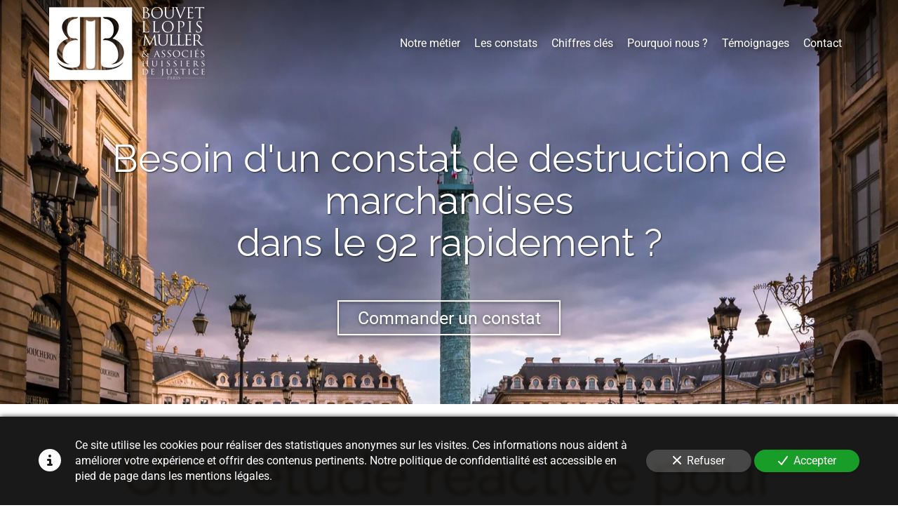

--- FILE ---
content_type: text/html; charset=UTF-8
request_url: https://constat-huissiers.bbl-huissier-paris.fr/constat-de-destruction-de-marchandises-dans-le-92
body_size: 23169
content:
<!DOCTYPE html>
<html lang="fr"  dir="ltr">
<head>
    <meta charset="UTF-8">
    <meta name="viewport"
          content="width=device-width, minimum-scale=1.0, maximum-scale=5.0, initial-scale=1.0, minimal-ui">
    <title>ETUDE D'HUISSIERS Bouvet‑Llopis‑Muller &amp; Associés - L'étude d'huissiers de justice spécialiste en constat de destruction de marchandises dans le 92</title>
                        <link rel="preconnect" href="https://fonts.googleapis.com">
        <link rel="preconnect" href="https://fonts.gstatic.com" crossorigin>
        <link rel="stylesheet" href="/_fonts/css2?family=Raleway%3Aital%2Cwght%400%2C400%3B0%2C700%3B1%2C400%3B1%2C700&amp;display=swap"
          id="font-primary-link">
    <link rel="stylesheet" href="/_fonts/css2?family=Roboto%3Aital%2Cwght%400%2C400%3B0%2C700%3B1%2C400%3B1%2C700&amp;display=swap"
          id="font-secondary-link">
    <script>
        function cssLoadError(el) {
            var style = document.createElement('style');
            style.innerHTML = `.svg-icon {max-height: 1em;}
            .divider-svg-wrapper, .header-section .hamburger-wrapper, .header-section .sidebar, .modal-body .icon-spin {display: none;}
            section { border-top: 1px solid #ccc; margin-bottom: 2em; }`;
            el.parentElement.append(style);
            el.addEventListener('load', function() {
                style.remove();
            });
        }
    </script>
    <link rel="stylesheet" type="text/css" href="/css/page/1519bd48-b2ce-11e9-b348-f247e34e6d79/page.b7cf50.min.css" onerror="cssLoadError(this)">
    <noscript>
        <link rel="stylesheet" type="text/css" href="/css/noscript.css">
    </noscript>

    
        
            <meta name="theme-color" content="#a08963">
    
                <meta name="google-site-verification" content="-ERcd8n5jN9tbZcPVFIr4pXWswQEu1_i3kga5vCoB0E" />
                    <meta name="msvalidate.01" content="D140EB280DE8735464CBFF3428D13A42" />
    
    <meta name="msapplication-tap-highlight" content="no" />
            <meta name="description" content="L&#x2019;&#x00E9;tude&#x20;d&#x2019;Huissiers&#x20;de&#x20;Justice&#x20;Bouvet-Llopis-Muller&#x20;&amp;&#x20;Associ&#x00E9;s&#x20;effectue&#x20;pour&#x20;vous&#x20;un&#x20;constat&#x20;de&#x20;destruction&#x20;de&#x20;marchandises&#x20;dans&#x20;le&#x20;92.&#x20;Nous&#x20;tenons&#x20;&#x00E0;&#x20;vous&#x20;apporter&#x20;des&#x20;prestations&#x20;exclusivement&#x20;personnalis&#x00E9;es,&#x20;que&#x20;vous&#x20;soyez&#x20;particulier,&#x20;une&#x20;PME,&#x20;ou&#x20;repr&#x00E9;sentant&#x20;de&#x20;multinationales.">
        <meta property="og:description" content="L&#x2019;&#x00E9;tude&#x20;d&#x2019;Huissiers&#x20;de&#x20;Justice&#x20;Bouvet-Llopis-Muller&#x20;&amp;&#x20;Associ&#x00E9;s&#x20;effectue&#x20;pour&#x20;vous&#x20;un&#x20;constat&#x20;de&#x20;destruction&#x20;de&#x20;marchandises&#x20;dans&#x20;le&#x20;92.&#x20;Nous&#x20;tenons&#x20;&#x00E0;&#x20;vous&#x20;apporter&#x20;des&#x20;prestations&#x20;exclusivement&#x20;personnalis&#x00E9;es,&#x20;que&#x20;vous&#x20;soyez&#x20;particulier,&#x20;une&#x20;PME,&#x20;ou&#x20;repr&#x00E9;sentant&#x20;de&#x20;multinationales." />
        
        
    
    
    <link rel="icon" type="image/png" href="https://constat-huissiers.bbl-huissier-paris.fr/_img/td7xuhgL_ZJWg6p0JDgsg_8o67s=/fit-in/48_x_48/filters:upscale():fill(transparent):strip_exif()/reboot/media/2878fa62-0e9a-11e9-9899-9e509edd86b6/2886761a-0e9a-11e9-81f4-9e509edd86b6/0-0-logo.png"
          media="(prefers-color-scheme:no-preference)"/>
    <link rel="icon" type="image/png" href="https://constat-huissiers.bbl-huissier-paris.fr/_img/MGkYeRVN-vbmokjHfZ5JHGG3jFY=/fit-in/48_x_48/filters:upscale():fill(transparent):strip_exif()/reboot/media/2878fa62-0e9a-11e9-9899-9e509edd86b6/28868880-0e9a-11e9-bf85-9e509edd86b6/0-0-logo-blanc.png"
          media="(prefers-color-scheme:dark)"/>
    <link rel="icon" type="image/png" href="https://constat-huissiers.bbl-huissier-paris.fr/_img/td7xuhgL_ZJWg6p0JDgsg_8o67s=/fit-in/48_x_48/filters:upscale():fill(transparent):strip_exif()/reboot/media/2878fa62-0e9a-11e9-9899-9e509edd86b6/2886761a-0e9a-11e9-81f4-9e509edd86b6/0-0-logo.png"
          media="(prefers-color-scheme:light)"/>
        <link rel="apple-touch-icon" sizes="180x180"
          href="https://constat-huissiers.bbl-huissier-paris.fr/_img/UnRJ4oWhkQBvI2_GaWVkHjRV7xM=/fit-in/180_x_180/filters:upscale():fill(transparent):format(png):strip_exif()/reboot/media/2878fa62-0e9a-11e9-9899-9e509edd86b6/2886761a-0e9a-11e9-81f4-9e509edd86b6/0-0-logo.png" type="image/png"/>
    <link rel="apple-touch-icon" sizes="167x167"
          href="https://constat-huissiers.bbl-huissier-paris.fr/_img/WKRe6Eze5FnkzRQhIUIaPliTouM=/fit-in/167_x_167/filters:upscale():fill(transparent):format(png):strip_exif()/reboot/media/2878fa62-0e9a-11e9-9899-9e509edd86b6/2886761a-0e9a-11e9-81f4-9e509edd86b6/0-0-logo.png" type="image/png"/>
    <link rel="apple-touch-icon" sizes="152x152"
          href="https://constat-huissiers.bbl-huissier-paris.fr/_img/O0mFKz0vsSPUlVRpjTBaFjKtvd0=/fit-in/152_x_152/filters:upscale():fill(transparent):format(png):strip_exif()/reboot/media/2878fa62-0e9a-11e9-9899-9e509edd86b6/2886761a-0e9a-11e9-81f4-9e509edd86b6/0-0-logo.png" type="image/png"/>
    <link rel="apple-touch-icon" sizes="120x120"
          href="https://constat-huissiers.bbl-huissier-paris.fr/_img/e0F8VFFi4BsvpOcqYQ-50TaTib4=/fit-in/120_x_120/filters:upscale():fill(transparent):format(png):strip_exif()/reboot/media/2878fa62-0e9a-11e9-9899-9e509edd86b6/2886761a-0e9a-11e9-81f4-9e509edd86b6/0-0-logo.png" type="image/png"/>
    <link rel="canonical" href="https&#x3A;&#x2F;&#x2F;constat-huissiers.bbl-huissier-paris.fr&#x2F;constat-de-destruction-de-marchandises-dans-le-92" />
            <meta property="og:type" content="website">
    <meta property="og:title" content="ETUDE&#x20;D&#x27;HUISSIERS&#x20;Bouvet-Llopis-Muller&#x20;&amp;&#x20;Associ&#x00E9;s&#x20;-&#x20;L&#x27;&#x00E9;tude&#x20;d&#x27;huissiers&#x20;de&#x20;justice&#x20;sp&#x00E9;cialiste&#x20;en&#x20;constat&#x20;de&#x20;destruction&#x20;de&#x20;marchandises&#x20;dans&#x20;le&#x20;92" />
    <meta property="og:url" content="https&#x3A;&#x2F;&#x2F;constat-huissiers.bbl-huissier-paris.fr&#x2F;constat-de-destruction-de-marchandises-dans-le-92" />
    <meta property="og:locale" content="fr" />
            <meta property="og:image" content="https://constat-huissiers.bbl-huissier-paris.fr/_img/onbHeQM0JRbOxqR54psARCd7tBY=/fit-in/512_x_512/filters:upscale():fill(transparent):background_color(ffffff):format(jpg):quality(80):strip_exif()/reboot/media/2878fa62-0e9a-11e9-9899-9e509edd86b6/2886761a-0e9a-11e9-81f4-9e509edd86b6/0-0-logo.png" />
        <meta property="og:logo" content="https://constat-huissiers.bbl-huissier-paris.fr/_img/onbHeQM0JRbOxqR54psARCd7tBY=/fit-in/512_x_512/filters:upscale():fill(transparent):background_color(ffffff):format(jpg):quality(80):strip_exif()/reboot/media/2878fa62-0e9a-11e9-9899-9e509edd86b6/2886761a-0e9a-11e9-81f4-9e509edd86b6/0-0-logo.png" />
    <meta property="og:logo" content="https://constat-huissiers.bbl-huissier-paris.fr/_img/onbHeQM0JRbOxqR54psARCd7tBY=/fit-in/512_x_512/filters:upscale():fill(transparent):background_color(ffffff):format(jpg):quality(80):strip_exif()/reboot/media/2878fa62-0e9a-11e9-9899-9e509edd86b6/2886761a-0e9a-11e9-81f4-9e509edd86b6/0-0-logo.png" size="150x150" />
    <meta property="og:site_name" content="Etude&#x20;Bouvet-Llopis-Muller&#x20;&amp;&#x20;Associ&#x00E9;s&#x20;-&#x20;Constat" />
    
            <script type="application/ld+json">{"@context":"http:\/\/schema.org","@graph":[{"@type":"Organization","name":"Etude Bouvet-Llopis-Muller & Associ\u00e9s - Constat","url":"https:\/\/constat-huissiers.bbl-huissier-paris.fr\/","logo":"\/media\/2878fa62-0e9a-11e9-9899-9e509edd86b6\/2886761a-0e9a-11e9-81f4-9e509edd86b6\/0-logo.png","address":["Bouvet-Llopis-Muller & Associ\u00e9s","354 rue Saint-Honor\u00e9 \r\n75001 - Paris","3 rue du Regard\r\n75006 - Paris"],"contactPoint":[{"@type":"ContactPoint","contactType":"sales","telephone":"+33 1 42 60 75 75"}]},[{"@type":"Service","name":"B\u00e2timent et construction"},{"@type":"Service","name":"Internet et nouvelles technologies"},{"@type":"Service","name":"Vie sociale et entraves"},{"@type":"Service","name":"Famille et patrimoine priv\u00e9"},{"@type":"Service","name":"Propri\u00e9t\u00e9 intellectuelle et artistique"},{"@type":"Service","name":"Copropri\u00e9t\u00e9 et locatif immobilier"},{"@type":"Service","name":"Fiscal et vos droits"},{"@type":"Service","name":"Vie soci\u00e9tale et assembl\u00e9e g\u00e9n\u00e9rale"},{"@type":"Service","name":"Assurances et garanties"},{"@type":"Service","name":"Jeux et concours"},{"@type":"Service","name":"Ev\u00e9nementiel et prestige"}],[{"@type":"Review","reviewBody":"Satisfait jusqu'\u00e0 pr\u00e9sent par cette \u00e9tude d'huissier. Les actes r\u00e9alis\u00e9s ont \u00e9t\u00e9 tr\u00e8s rapides et j'ai r\u00e9gl\u00e9 moins cher que le prix annonc\u00e9. Ils ont \u00e9t\u00e9 tr\u00e8s professionnels. Leurs tarifs sont dans la moyenne basse. Je ne peux que vous les conseiller.","author":{"@type":"Person","name":"Jacques - avis publi\u00e9 sur Google 5\/5"},"itemReviewed":{"@type":"Organization","name":"Etude Bouvet-Llopis-Muller & Associ\u00e9s - Constat","url":"https:\/\/constat-huissiers.bbl-huissier-paris.fr\/","logo":"\/media\/2878fa62-0e9a-11e9-9899-9e509edd86b6\/2886761a-0e9a-11e9-81f4-9e509edd86b6\/0-logo.png"},"reviewRating":{"@type":"Rating","worstRating":1,"bestRating":5,"ratingValue":5,"author":"Jacques - avis publi\u00e9 sur Google 5\/5","reviewAspect":"Satisfait jusqu'\u00e0 pr\u00e9sent par cette \u00e9tude d'huissier. Les actes r\u00e9alis\u00e9s ont \u00e9t\u00e9 tr\u00e8s rapides et j'ai r\u00e9gl\u00e9 moins cher que le prix annonc\u00e9. Ils ont \u00e9t\u00e9 tr\u00e8s professionnels. Leurs tarifs sont dans la moyenne basse. Je ne peux que vous les conseiller."}},{"@type":"Review","reviewBody":"\u00c9tude r\u00e9active, culture orient\u00e9e r\u00e9sultat. Disponibilit\u00e9 des associ\u00e9s appr\u00e9ciable.","author":{"@type":"Person","name":"J\u00e9r\u00e9my - avis publi\u00e9 sur Google 5\/5"},"itemReviewed":{"@type":"Organization","name":"Etude Bouvet-Llopis-Muller & Associ\u00e9s - Constat","url":"https:\/\/constat-huissiers.bbl-huissier-paris.fr\/","logo":"\/media\/2878fa62-0e9a-11e9-9899-9e509edd86b6\/2886761a-0e9a-11e9-81f4-9e509edd86b6\/0-logo.png"},"reviewRating":{"@type":"Rating","worstRating":1,"bestRating":5,"ratingValue":5,"author":"J\u00e9r\u00e9my - avis publi\u00e9 sur Google 5\/5","reviewAspect":"\u00c9tude r\u00e9active, culture orient\u00e9e r\u00e9sultat. Disponibilit\u00e9 des associ\u00e9s appr\u00e9ciable."}},{"@type":"Review","reviewBody":"\u00c9tude accueillante et \u00e0 l'\u00e9coute, a su m'orienter dans ma requ\u00eate de fa\u00e7on p\u00e9dagogique et efficace. J'ai eu le r\u00e9flexe de faire appel \u00e0 eux pour un constat bien en amont sur les conseils d'un ami et j'ai \u00e9t\u00e9 tr\u00e8s satisfait.","author":{"@type":"Person","name":"Amine - avis publi\u00e9 sur Google 5\/5"},"itemReviewed":{"@type":"Organization","name":"Etude Bouvet-Llopis-Muller & Associ\u00e9s - Constat","url":"https:\/\/constat-huissiers.bbl-huissier-paris.fr\/","logo":"\/media\/2878fa62-0e9a-11e9-9899-9e509edd86b6\/2886761a-0e9a-11e9-81f4-9e509edd86b6\/0-logo.png"},"reviewRating":{"@type":"Rating","worstRating":1,"bestRating":5,"ratingValue":4,"author":"Amine - avis publi\u00e9 sur Google 5\/5","reviewAspect":"\u00c9tude accueillante et \u00e0 l'\u00e9coute, a su m'orienter dans ma requ\u00eate de fa\u00e7on p\u00e9dagogique et efficace. J'ai eu le r\u00e9flexe de faire appel \u00e0 eux pour un constat bien en amont sur les conseils d'un ami et j'ai \u00e9t\u00e9 tr\u00e8s satisfait."}}],{"@type":"AggregateRating","ratingValue":4.666666666666667,"worstRating":1,"bestRating":5,"ratingCount":3,"itemReviewed":{"@type":"Organization","name":"Etude Bouvet-Llopis-Muller & Associ\u00e9s - Constat","url":"https:\/\/constat-huissiers.bbl-huissier-paris.fr\/","logo":"\/media\/2878fa62-0e9a-11e9-9899-9e509edd86b6\/2886761a-0e9a-11e9-81f4-9e509edd86b6\/0-logo.png","address":["Bouvet-Llopis-Muller & Associ\u00e9s","354 rue Saint-Honor\u00e9 \r\n75001 - Paris","3 rue du Regard\r\n75006 - Paris"],"contactPoint":[{"@type":"ContactPoint","contactType":"sales","telephone":"+33 1 42 60 75 75"}]}}]}</script>
    
        

<meta name="ahrefs-site-verification" content="128c5962464b62c9620fe0370fb93c057a5ced0427887f7b00aa1cc5033e9ebb">
            <template class="js-gdpr-deferred">
            
        </template>
    
            <style id="prevent-animations-flickering">
            html:not(.compatibility) .base-section .section-container {
                visibility: hidden;
            }
        </style>
        <noscript>
            <style>
                .base-section .section-container {
                    visibility: initial !important;
                }
            </style>
        </noscript>
    
    </head>
<body     id="page-1519bd48-b2ce-11e9-b348-f247e34e6d79" data-site="2878fa62-0e9a-11e9-9899-9e509edd86b6" data-page="1519bd48-b2ce-11e9-b348-f247e34e6d79"
 style="overflow-x: hidden">
    <svg style="display: none;">
        <defs>
            <filter id="ieDropShadow" height="130%">
                <feGaussianBlur in="SourceAlpha" stdDeviation="50" result="blur"></feGaussianBlur>
                <feOffset in="blur" result="offsetBlur" dx="25" dy="25"></feOffset>
                <feMerge>
                    <feMergeNode></feMergeNode>
                    <feMergeNode in="SourceGraphic"></feMergeNode>
                </feMerge>
            </filter>
        </defs>
    </svg>

    <main>
            
    
    





<section
    id="section-71a99ed"
    data-uuid="28c7ad92-0e9a-11e9-af39-9e509edd86b6"
    class="base-section header-section fixed-layout default-disposition normal-height transparent transparent-header-auto link-style-c881098-section link-element-71a99ed-section global"
            data-alternate-style-class="link-alternate-style-c881098-section link-alternate-element-71a99ed - section"
    >
    
    <div id="section-71a99ed-o" class="anchor-target"></div>
            <div
        class="section-container container">
        <div class="header-wrapper">
            <div class="link-logo-wrapper">
                <a
                    class="link-logo"
                    href="/"
                    rel="home"
                >

                                                    
                    
    
                                                <img src="https://constat-huissiers.bbl-huissier-paris.fr/_img/FW5iqPajtAeaIC-NZYHeV3lA7vU=/fit-in/400_x_56/filters:no_upscale():strip_exif()/reboot/media/2878fa62-0e9a-11e9-9899-9e509edd86b6/2886761a-0e9a-11e9-81f4-9e509edd86b6/0-0-logo.png"
                 srcset="https://constat-huissiers.bbl-huissier-paris.fr/_img/upznqUPQbJCvVwY4UYrLucGODBc=/fit-in/600_x_84/filters:no_upscale():strip_exif()/reboot/media/2878fa62-0e9a-11e9-9899-9e509edd86b6/2886761a-0e9a-11e9-81f4-9e509edd86b6/0-0-logo.png 1.5x,
                    https://constat-huissiers.bbl-huissier-paris.fr/_img/DQvTLxHFF6k57jxnt0t4Vut8xgw=/fit-in/800_x_112/filters:no_upscale():strip_exif()/reboot/media/2878fa62-0e9a-11e9-9899-9e509edd86b6/2886761a-0e9a-11e9-81f4-9e509edd86b6/0-0-logo.png 2x,
                    https://constat-huissiers.bbl-huissier-paris.fr/_img/gg52tXN5Xb3nRKev5lImGb5YASA=/fit-in/1600_x_224/filters:no_upscale():strip_exif()/reboot/media/2878fa62-0e9a-11e9-9899-9e509edd86b6/2886761a-0e9a-11e9-81f4-9e509edd86b6/0-0-logo.png 4x"
                 alt="ETUDE&#x20;D&#x27;HUISSIERS&#x20;Bouvet-Llopis-Muller&#x20;&amp;&#x20;Associ&#x00E9;s&#x20;-&#x20;L&#x27;&#x00E9;tude&#x20;d&#x27;huissiers&#x20;de&#x20;justice&#x20;sp&#x00E9;cialiste&#x20;en&#x20;constat&#x20;de&#x20;destruction&#x20;de&#x20;marchandises&#x20;dans&#x20;le&#x20;92"
                 title="ETUDE&#x20;D&#x27;HUISSIERS&#x20;Bouvet-Llopis-Muller&#x20;&amp;&#x20;Associ&#x00E9;s&#x20;-&#x20;L&#x27;&#x00E9;tude&#x20;d&#x27;huissiers&#x20;de&#x20;justice&#x20;sp&#x00E9;cialiste&#x20;en&#x20;constat&#x20;de&#x20;destruction&#x20;de&#x20;marchandises&#x20;dans&#x20;le&#x20;92"
                 class="logo-img mobile-logo"
                                 data-width="120"
                 data-height="56"
            />

            <img src="https://constat-huissiers.bbl-huissier-paris.fr/_img/-JYvysp-yxTn7fP9vw9ZNvCDSPw=/fit-in/400_x_80/filters:no_upscale():strip_exif()/reboot/media/2878fa62-0e9a-11e9-9899-9e509edd86b6/2886761a-0e9a-11e9-81f4-9e509edd86b6/0-0-logo.png"
                 srcset="https://constat-huissiers.bbl-huissier-paris.fr/_img/Eqn9P6BmaEv3Juihxh8XS9cZrbk=/fit-in/600_x_120/filters:no_upscale():strip_exif()/reboot/media/2878fa62-0e9a-11e9-9899-9e509edd86b6/2886761a-0e9a-11e9-81f4-9e509edd86b6/0-0-logo.png 1.5x,
                    https://constat-huissiers.bbl-huissier-paris.fr/_img/qcFdLUnWIdDfkuv_zbVqtX7fkYM=/fit-in/800_x_160/filters:no_upscale():strip_exif()/reboot/media/2878fa62-0e9a-11e9-9899-9e509edd86b6/2886761a-0e9a-11e9-81f4-9e509edd86b6/0-0-logo.png 2x,
                    https://constat-huissiers.bbl-huissier-paris.fr/_img/6waTcAk5wxzKPBY6B0aBxPXtGYU=/fit-in/1600_x_320/filters:no_upscale():strip_exif()/reboot/media/2878fa62-0e9a-11e9-9899-9e509edd86b6/2886761a-0e9a-11e9-81f4-9e509edd86b6/0-0-logo.png 4x"
                 alt="ETUDE&#x20;D&#x27;HUISSIERS&#x20;Bouvet-Llopis-Muller&#x20;&amp;&#x20;Associ&#x00E9;s&#x20;-&#x20;L&#x27;&#x00E9;tude&#x20;d&#x27;huissiers&#x20;de&#x20;justice&#x20;sp&#x00E9;cialiste&#x20;en&#x20;constat&#x20;de&#x20;destruction&#x20;de&#x20;marchandises&#x20;dans&#x20;le&#x20;92"
                 title="ETUDE&#x20;D&#x27;HUISSIERS&#x20;Bouvet-Llopis-Muller&#x20;&amp;&#x20;Associ&#x00E9;s&#x20;-&#x20;L&#x27;&#x00E9;tude&#x20;d&#x27;huissiers&#x20;de&#x20;justice&#x20;sp&#x00E9;cialiste&#x20;en&#x20;constat&#x20;de&#x20;destruction&#x20;de&#x20;marchandises&#x20;dans&#x20;le&#x20;92"
                 class="logo-img"
                                 data-width="171"
                 data-height="80"
            />
                                                        <img src="https://constat-huissiers.bbl-huissier-paris.fr/_img/gks676wqBxQHwUrqUI855eYDDZ8=/fit-in/400_x_73/filters:no_upscale():strip_exif()/reboot/media/2878fa62-0e9a-11e9-9899-9e509edd86b6/28868880-0e9a-11e9-bf85-9e509edd86b6/0-0-logo-blanc.png"
                 srcset="https://constat-huissiers.bbl-huissier-paris.fr/_img/SZWiBG_CygBWLdR_Z5cLCoBjh1I=/fit-in/600_x_109/filters:no_upscale():strip_exif()/reboot/media/2878fa62-0e9a-11e9-9899-9e509edd86b6/28868880-0e9a-11e9-bf85-9e509edd86b6/0-0-logo-blanc.png 1.5x,
                    https://constat-huissiers.bbl-huissier-paris.fr/_img/SGBKKdsyN6W5fyWD7hwKldozRfQ=/fit-in/800_x_146/filters:no_upscale():strip_exif()/reboot/media/2878fa62-0e9a-11e9-9899-9e509edd86b6/28868880-0e9a-11e9-bf85-9e509edd86b6/0-0-logo-blanc.png 2x,
                    https://constat-huissiers.bbl-huissier-paris.fr/_img/u716dHLwqLy-f-_gAgw4f7mN-Dc=/fit-in/1600_x_292/filters:no_upscale():strip_exif()/reboot/media/2878fa62-0e9a-11e9-9899-9e509edd86b6/28868880-0e9a-11e9-bf85-9e509edd86b6/0-0-logo-blanc.png 4x"
                 alt="ETUDE&#x20;D&#x27;HUISSIERS&#x20;Bouvet-Llopis-Muller&#x20;&amp;&#x20;Associ&#x00E9;s&#x20;-&#x20;L&#x27;&#x00E9;tude&#x20;d&#x27;huissiers&#x20;de&#x20;justice&#x20;sp&#x00E9;cialiste&#x20;en&#x20;constat&#x20;de&#x20;destruction&#x20;de&#x20;marchandises&#x20;dans&#x20;le&#x20;92"
                 title="ETUDE&#x20;D&#x27;HUISSIERS&#x20;Bouvet-Llopis-Muller&#x20;&amp;&#x20;Associ&#x00E9;s&#x20;-&#x20;L&#x27;&#x00E9;tude&#x20;d&#x27;huissiers&#x20;de&#x20;justice&#x20;sp&#x00E9;cialiste&#x20;en&#x20;constat&#x20;de&#x20;destruction&#x20;de&#x20;marchandises&#x20;dans&#x20;le&#x20;92"
                 class="alternate-logo-img mobile-logo"
                                 data-width="156"
                 data-height="73"
            />

            <img src="https://constat-huissiers.bbl-huissier-paris.fr/_img/tOqJVcSfLnI9_a1xjAn0A0vERyQ=/fit-in/400_x_104/filters:no_upscale():strip_exif()/reboot/media/2878fa62-0e9a-11e9-9899-9e509edd86b6/28868880-0e9a-11e9-bf85-9e509edd86b6/0-0-logo-blanc.png"
                 srcset="https://constat-huissiers.bbl-huissier-paris.fr/_img/CMZtjU_h54O645il1shYj5k8muY=/fit-in/600_x_156/filters:no_upscale():strip_exif()/reboot/media/2878fa62-0e9a-11e9-9899-9e509edd86b6/28868880-0e9a-11e9-bf85-9e509edd86b6/0-0-logo-blanc.png 1.5x,
                    https://constat-huissiers.bbl-huissier-paris.fr/_img/4wYd5DzoVN8n67zLjVRN9azTGxM=/fit-in/800_x_208/filters:no_upscale():strip_exif()/reboot/media/2878fa62-0e9a-11e9-9899-9e509edd86b6/28868880-0e9a-11e9-bf85-9e509edd86b6/0-0-logo-blanc.png 2x,
                    https://constat-huissiers.bbl-huissier-paris.fr/_img/j6QWouON_gtjjbr-dtAItXOtz5E=/fit-in/1600_x_416/filters:no_upscale():strip_exif()/reboot/media/2878fa62-0e9a-11e9-9899-9e509edd86b6/28868880-0e9a-11e9-bf85-9e509edd86b6/0-0-logo-blanc.png 4x"
                 alt="ETUDE&#x20;D&#x27;HUISSIERS&#x20;Bouvet-Llopis-Muller&#x20;&amp;&#x20;Associ&#x00E9;s&#x20;-&#x20;L&#x27;&#x00E9;tude&#x20;d&#x27;huissiers&#x20;de&#x20;justice&#x20;sp&#x00E9;cialiste&#x20;en&#x20;constat&#x20;de&#x20;destruction&#x20;de&#x20;marchandises&#x20;dans&#x20;le&#x20;92"
                 title="ETUDE&#x20;D&#x27;HUISSIERS&#x20;Bouvet-Llopis-Muller&#x20;&amp;&#x20;Associ&#x00E9;s&#x20;-&#x20;L&#x27;&#x00E9;tude&#x20;d&#x27;huissiers&#x20;de&#x20;justice&#x20;sp&#x00E9;cialiste&#x20;en&#x20;constat&#x20;de&#x20;destruction&#x20;de&#x20;marchandises&#x20;dans&#x20;le&#x20;92"
                 class="alternate-logo-img"
                                 data-width="222"
                 data-height="104"
            />
            
                                    </a>
            </div>
                            <nav id="main-nav">
                    <ul class="nav navbar-nav">
                                            <li class="first-level">
                                                            <a href="/#section-27d9cb7-o" class="link link-style-c881098 waves-effect waves" id="link-element-4d0b086" data-alternate-style-class="link-alternate-style-c881098 link" data-alternate-style-id="link-alternate-element-4d0b086"><reboot-link-before></reboot-link-before><reboot-link-border></reboot-link-border><reboot-link-background></reboot-link-background><span class="link-text">Notre métier</span></a>        </li>
                    <li class="first-level">
                                                            <a href="/#section-bb75085-o" class="link link-style-c881098 waves-effect waves" id="link-element-996643a" data-alternate-style-class="link-alternate-style-c881098 link" data-alternate-style-id="link-alternate-element-996643a"><reboot-link-before></reboot-link-before><reboot-link-border></reboot-link-border><reboot-link-background></reboot-link-background><span class="link-text">Les constats</span></a>        </li>
                    <li class="first-level">
                                                            <a href="/#section-06ffabf-o" class="link link-style-c881098 waves-effect waves" id="link-element-c938651" data-alternate-style-class="link-alternate-style-c881098 link" data-alternate-style-id="link-alternate-element-c938651"><reboot-link-before></reboot-link-before><reboot-link-border></reboot-link-border><reboot-link-background></reboot-link-background><span class="link-text">Chiffres clés</span></a>        </li>
                    <li class="first-level">
                                                            <a href="/#section-644277b-o" class="link link-style-c881098 waves-effect waves" id="link-element-61494c2" data-alternate-style-class="link-alternate-style-c881098 link" data-alternate-style-id="link-alternate-element-61494c2"><reboot-link-before></reboot-link-before><reboot-link-border></reboot-link-border><reboot-link-background></reboot-link-background><span class="link-text">Pourquoi nous ?</span></a>        </li>
                    <li class="first-level">
                                                            <a href="/#section-115df16-o" class="link link-style-c881098 waves-effect waves" id="link-element-fb6a6b6" data-alternate-style-class="link-alternate-style-c881098 link" data-alternate-style-id="link-alternate-element-fb6a6b6"><reboot-link-before></reboot-link-before><reboot-link-border></reboot-link-border><reboot-link-background></reboot-link-background><span class="link-text">Témoignages</span></a>        </li>
                    <li class="first-level">
                                                            <a href="#section-5f27acb-o" class="link link-style-c881098 waves-effect waves" id="link-element-461f8e7" data-alternate-style-class="link-alternate-style-c881098 link" data-alternate-style-id="link-alternate-element-461f8e7"><reboot-link-before></reboot-link-before><reboot-link-border></reboot-link-border><reboot-link-background></reboot-link-background><span class="link-text">Contact</span></a>        </li>
    
                    </ul>
                </nav>
                <div class="hamburger-wrapper">
                    <button type="button" class="hamburger" id="main-nav-toggle">
                        <span class="sr-only">Toggle navigation</span>
                        <div class="hamburger-inner"></div>
                    </button>
                </div>
                    </div>
    </div>
        
    <div class="overlay"></div>
    <div class="sidebar" style="display: none">
        <a class="sidebar-header font-primary site-title" href="#">
            <span>Etude Bouvet-Llopis-Muller &amp; Associés - Constat</span>
        </a>
        <div class="scrollable">
                    <ul class="">
                            <li>
                                                                                                                        <a href="/#section-27d9cb7-o" class="waves link-button" id="link-29242cb6-0e9a-11e9-aec7-9e509edd86b6-sidebar"><reboot-link-before></reboot-link-before><reboot-link-border></reboot-link-border><reboot-link-background></reboot-link-background><span class="link-text">Notre métier</span></a>                                    </li>
                            <li>
                                                                                                                        <a href="/#section-bb75085-o" class="waves link-button" id="link-29243b84-0e9a-11e9-9f66-9e509edd86b6-sidebar"><reboot-link-before></reboot-link-before><reboot-link-border></reboot-link-border><reboot-link-background></reboot-link-background><span class="link-text">Les constats</span></a>                                    </li>
                            <li>
                                                                                                                        <a href="/#section-06ffabf-o" class="waves link-button" id="link-29246064-0e9a-11e9-bfd2-9e509edd86b6-sidebar"><reboot-link-before></reboot-link-before><reboot-link-border></reboot-link-border><reboot-link-background></reboot-link-background><span class="link-text">Chiffres clés</span></a>                                    </li>
                            <li>
                                                                                                                        <a href="/#section-644277b-o" class="waves link-button" id="link-2924881e-0e9a-11e9-9004-9e509edd86b6-sidebar"><reboot-link-before></reboot-link-before><reboot-link-border></reboot-link-border><reboot-link-background></reboot-link-background><span class="link-text">Pourquoi nous ?</span></a>                                    </li>
                            <li>
                                                                                                                        <a href="/#section-115df16-o" class="waves link-button" id="link-29241e74-0e9a-11e9-86a1-9e509edd86b6-sidebar"><reboot-link-before></reboot-link-before><reboot-link-border></reboot-link-border><reboot-link-background></reboot-link-background><span class="link-text">Témoignages</span></a>                                    </li>
                            <li>
                                                                                                                        <a href="#section-5f27acb-o" class="waves link-button" id="link-29246c3a-0e9a-11e9-852c-9e509edd86b6-sidebar"><reboot-link-before></reboot-link-before><reboot-link-border></reboot-link-border><reboot-link-background></reboot-link-background><span class="link-text">Contact</span></a>                                    </li>
                    </ul>
    
        </div>
    </div>


    
                                    <script type="application/json" class="animation-properties">[{"targets":".section-element-title","name":"fadeIn"},{"targets":".section-content-before","name":"fadeIn"},{"targets":".section-element-media"},{"targets":".link-logo","delay":0.1,"name":"slightFadeInDown","key":"header-a"},{"targets":"ul.nav > li, .hamburger-wrapper","delay":0.12,"delayPerIteration":0.04,"name":"slightFadeInDown","key":"header-a"},{"targets":".section-links"}]</script>
    </section>

        
    
    

        



<section
    id="section-3862229"
    data-uuid="15203e52-b2ce-11e9-b0a4-f247e34e6d79"
    class="base-section banner-section fixed-layout default-disposition bg-media vertical-center parallax-effect-with-translate link-style-46f266c-section link-element-3862229-section"
    >
    
    <div id="section-3862229-o" class="anchor-target"></div>        <div class="background-wrapper with-parallax">
            <div class="background">
                                                                                        <picture>
                                <source media="(max-width: 992px)"
                                        srcset="https://constat-huissiers.bbl-huissier-paris.fr/_img/KAErrXNRw4Q62QibJMP_cSgbnIA=/fit-in/992_x_992/filters:upscale():strip_exif()/reboot/media/2878fa62-0e9a-11e9-9899-9e509edd86b6/43a5a654-1dd7-11e9-873c-02422d29a3df/0-0-leo-serrat-557996-unsplash.jpg">
                                <source media="(min-width: 992px) and (max-width: 1200px)"
                                        srcset="https://constat-huissiers.bbl-huissier-paris.fr/_img/DffgLUMBLfpokxYgxBVxDwt_Rks=/fit-in/1200_x_1200/filters:upscale():strip_exif()/reboot/media/2878fa62-0e9a-11e9-9899-9e509edd86b6/43a5a654-1dd7-11e9-873c-02422d29a3df/0-0-leo-serrat-557996-unsplash.jpg">
                                <source media="(min-width: 1200px)"
                                        srcset="https://constat-huissiers.bbl-huissier-paris.fr/_img/EWRfi150wI5RukwZI9lZT7l0XJU=/fit-in/1920_x_1920/filters:upscale():strip_exif()/reboot/media/2878fa62-0e9a-11e9-9899-9e509edd86b6/43a5a654-1dd7-11e9-873c-02422d29a3df/0-0-leo-serrat-557996-unsplash.jpg">
                                <img src="https://constat-huissiers.bbl-huissier-paris.fr/_img/EWRfi150wI5RukwZI9lZT7l0XJU=/fit-in/1920_x_1920/filters:upscale():strip_exif()/reboot/media/2878fa62-0e9a-11e9-9899-9e509edd86b6/43a5a654-1dd7-11e9-873c-02422d29a3df/0-0-leo-serrat-557996-unsplash.jpg"
                                     alt="">
                            </picture>
                                            
                            </div>
        </div>
            
                            <div id="section-3862229-container"
                 class="section-container container">
                                <div class="observer-spy" style="position:absolute; pointer-events: none;"></div>
                                                            <header id="section-3862229-header">
                                
<h1 class="section-element section-element-title section-title title heading-h1" id=""><reboot-title-wrapper><r-line-group>Besoin d'un <span class="value">constat de destruction de marchandises</span></r-line-group> <r-priority-break></r-priority-break><r-line-group><span class="value">dans le 92</span> rapidement ?</r-line-group> </reboot-title-wrapper></h1>    
                        </header>
                                                                                    <footer>
                                                                                                                                                                                    <div class="section-element section-links">
                    <a href="#section-5f27acb-o" class="link link-style-46f266c waves-effect" id="link-element-4dfab8c"><reboot-link-before></reboot-link-before><reboot-link-border></reboot-link-border><reboot-link-background></reboot-link-background><span class="link-text">Commander un constat</span></a>
                </div>
                        
                        </footer>
                                                </div>
            
    
    
                                <script type="application/json" class="animation-properties">[{"targets":".section-element-title","name":"fadeIn"},{"targets":".section-content-before","name":"fadeIn"},{"targets":".section-element-media"},{"targets":".section-links"}]</script>
    </section>

        
    
    

        



<section
    id="section-41f82d6"
    data-uuid="151d12ea-b2ce-11e9-a250-f247e34e6d79"
    class="base-section text-section fixed-layout default-disposition allow-section-links link-style-9ab87db-section link-element-41f82d6-section"
    >
    
    <div id="section-41f82d6-o" class="anchor-target"></div>
        
                            <div id="section-41f82d6-container"
                 class="section-container container">
                                <div class="observer-spy" style="position:absolute; pointer-events: none;"></div>
                                                            <header id="section-41f82d6-header">
                                
<h2 class="section-element section-element-title section-title title heading-h1" id=""><reboot-title-wrapper>Une étude réactive pour votre <span class="value">constat de destruction de marchandises</span> <span class="value">dans le 92</span></reboot-title-wrapper></h2>    
                        </header>
                                                                <div class="section-content">
                                            <article>
                
            <div class="section-element wysiwyg">
            <p><span class="value">Vous recherchez un <strong>huissier</strong> pour faire un <strong><span class="value">constat de destruction de marchandises</span></strong> <strong><span class="value">dans le 92</span></strong> ?</span></p>

<p><span class="value">Que vous soyez un particulier ou un professionnel, pensez à demander un <strong>constat de chantier</strong> avant le début de travaux. Le <strong>constat de chantier</strong> est un <strong>constat d'huissier</strong> qui détaille l’état du chantier et de ses environs avant le début des travaux. Ce <strong>constat</strong> comprend également une <strong>constatation</strong> de l’état de la voirie et un <strong>constat sur le voisinage</strong> et les propriétés environnantes qui pourraient être impactées par le chantier. Le <strong>constat de chantier</strong> vous permet de dégager votre responsabilité si des recours abusifs sont menés contre vous. C’est un véritable <strong>constat état des lieux</strong> qui protège toutes les parties concernées par les travaux.</span></p>

<p><span class="value">Pour réaliser le <strong>constat</strong> d’une malfaçon suite à des travaux, le moyen le plus efficace est de faire établir un <strong>constat de malfaçon</strong> par un <strong>huissier</strong>. Le <strong>constat d'huissier</strong> appuiera votre demande en constituant une preuve légale du préjudice subi. Le <strong>constat de malfaçon</strong> pourra témoigner de la mauvaise réalisation des travaux par l’entrepreneur ou l’artisan. Votre <strong>étude d'huissiers de justice</strong> pourra de plus vous apporter un <strong>conseil juridique</strong> adapté afin de faire avancer votre requête au plus vite. Un <strong>constat de malfaçon</strong> témoignera de la non‑conformité des travaux avec la prestation prévue dans le contrat.</span></p>

<p><span class="value">Vous avez trouvé un huissier pour faire un <strong><span class="value">constat de destruction de marchandises</span></strong> <strong><span class="value">dans le 92</span></strong>. Prenez rendez‑vous avec nous.</span></p>
        </div>
    
        </article>
    
                        </div>
                                                                    </div>
            
    
                                    <script type="application/json" class="animation-properties">[{"targets":".section-element-title","name":"fadeIn"},{"targets":".section-content-before","name":"fadeIn"},{"targets":".section-element-media"},{"targets":".section-element.wysiwyg > *:not(ol):not(ul), .section-element.wysiwyg > *:not(ol):not(.column-list) > li, .section-element.wysiwyg > .column-list"},{"targets":".section-element.wysiwyg > ol > li","name":"fadeInRight"},{"targets":".section-links"}]</script>
    </section>

            <div class="section-arrow-box" id="arrow-box-151d12ea-b2ce-11e9-a250-f247e34e6d79">
            <div class="arrow"></div>
        </div>
            
    
    
        
        



<section
    id="section-6c2c9a5"
    data-uuid="beb550fa-d075-11e9-b4c6-de6e2af5cab5"
    class="base-section services-section fixed-layout icons-on-left-disposition allow-section-links link-style-9ab87db-section link-element-6c2c9a5-section"
    >
    
    <div id="section-6c2c9a5-o" class="anchor-target"></div>
        
                            <div id="section-6c2c9a5-container"
                 class="section-container container">
                                <div class="observer-spy" style="position:absolute; pointer-events: none;"></div>
                                                            <header id="section-6c2c9a5-header">
                                
<h2 class="section-element section-element-title section-title title heading-h1" id=""><reboot-title-wrapper>Un constat pour chaque situation</reboot-title-wrapper></h2>                <div class="section-element section-content-before wysiwyg">
                <p>Sur <strong>toute la France</strong>, les constats peuvent être établis <strong>7j/7</strong> et <strong>24h/24</strong>,<br>
<strong>sur place</strong>, <strong>sur site</strong> ou <strong>par Internet</strong> selon la nature de l'élément à préserver.</p>
            </div>
        
                        </header>
                                                                <div class="section-content">
                                    <div
        class="service-list item-grid-layout-container section-element icon-bubble media-bubble"
    >
                        <article id="service-item-beb57e7c-d075-11e9-87a8-de6e2af5cab5" class="section-item-element">
                    <div class="item-visual-container&#x20;item-icon-container&#x20;shape-round"><span class="svg-icon-wrapper"><svg aria-hidden="true" role="img" xmlns="http://www.w3.org/2000/svg" class="svg-icon svg-family-classic svg-style-solid svg-icon-shovel" viewBox="0 0 576 512"><use href="#svg-icon-symbol-classic-solid-shovel-0"></use></svg></span></div>        
                            <div class="item-text">
                                    <h3 class="item-name section-accent-color heading-h2"><reboot-title-wrapper>Bâtiment et construction</reboot-title-wrapper></h3>                
                
                            </div>
            </article>

                        <article id="service-item-beb5835e-d075-11e9-b19c-de6e2af5cab5" class="section-item-element">
                    <div class="item-visual-container&#x20;item-icon-container&#x20;shape-round"><span class="svg-icon-wrapper"><svg aria-hidden="true" role="img" xmlns="http://www.w3.org/2000/svg" class="svg-icon svg-family-classic svg-style-solid svg-icon-laptop" viewBox="0 0 640 512"><use href="#svg-icon-symbol-classic-solid-laptop-0"></use></svg></span></div>        
                            <div class="item-text">
                                    <h3 class="item-name section-accent-color heading-h2"><reboot-title-wrapper>Internet et nouvelles technologies</reboot-title-wrapper></h3>                
                
                            </div>
            </article>

                        <article id="service-item-beb58638-d075-11e9-a67c-de6e2af5cab5" class="section-item-element">
                    <div class="item-visual-container&#x20;item-icon-container&#x20;shape-round"><span class="svg-icon-wrapper"><svg aria-hidden="true" role="img" xmlns="http://www.w3.org/2000/svg" class="svg-icon svg-family-classic svg-style-solid svg-icon-network-wired" viewBox="0 0 576 512"><use href="#svg-icon-symbol-classic-solid-network-wired-0"></use></svg></span></div>        
                            <div class="item-text">
                                    <h3 class="item-name section-accent-color heading-h2"><reboot-title-wrapper>Vie sociale et entraves</reboot-title-wrapper></h3>                
                
                            </div>
            </article>

                        <article id="service-item-beb588ae-d075-11e9-8268-de6e2af5cab5" class="section-item-element">
                    <div class="item-visual-container&#x20;item-icon-container&#x20;shape-round"><span class="svg-icon-wrapper"><svg aria-hidden="true" role="img" xmlns="http://www.w3.org/2000/svg" class="svg-icon svg-family-classic svg-style-solid svg-icon-house-chimney" viewBox="0 0 512 512"><use href="#svg-icon-symbol-classic-solid-house-chimney-0"></use></svg></span></div>        
                            <div class="item-text">
                                    <h3 class="item-name section-accent-color heading-h2"><reboot-title-wrapper>Famille et patrimoine privé</reboot-title-wrapper></h3>                
                
                            </div>
            </article>

                        <article id="service-item-beb58b06-d075-11e9-b343-de6e2af5cab5" class="section-item-element">
                    <div class="item-visual-container&#x20;item-icon-container&#x20;shape-round"><span class="svg-icon-wrapper"><svg aria-hidden="true" role="img" xmlns="http://www.w3.org/2000/svg" class="svg-icon svg-family-classic svg-style-solid svg-icon-pencil" viewBox="0 0 512 512"><use href="#svg-icon-symbol-classic-solid-pencil-0"></use></svg></span></div>        
                            <div class="item-text">
                                    <h3 class="item-name section-accent-color heading-h2"><reboot-title-wrapper>Propriété intellectuelle et artistique</reboot-title-wrapper></h3>                
                
                            </div>
            </article>

                        <article id="service-item-beb58d4a-d075-11e9-823f-de6e2af5cab5" class="section-item-element">
                    <div class="item-visual-container&#x20;item-icon-container&#x20;shape-round"><span class="svg-icon-wrapper"><svg aria-hidden="true" role="img" xmlns="http://www.w3.org/2000/svg" class="svg-icon svg-family-classic svg-style-solid svg-icon-building" viewBox="0 0 384 512"><use href="#svg-icon-symbol-classic-solid-building-0"></use></svg></span></div>        
                            <div class="item-text">
                                    <h3 class="item-name section-accent-color heading-h2"><reboot-title-wrapper>Copropriété et locatif immobilier</reboot-title-wrapper></h3>                
                
                            </div>
            </article>

                        <article id="service-item-beb58f7a-d075-11e9-b732-de6e2af5cab5" class="section-item-element">
                    <div class="item-visual-container&#x20;item-icon-container&#x20;shape-round"><span class="svg-icon-wrapper"><svg aria-hidden="true" role="img" xmlns="http://www.w3.org/2000/svg" class="svg-icon svg-family-classic svg-style-solid svg-icon-building-columns" viewBox="0 0 512 512"><use href="#svg-icon-symbol-classic-solid-building-columns-0"></use></svg></span></div>        
                            <div class="item-text">
                                    <h3 class="item-name section-accent-color heading-h2"><reboot-title-wrapper>Fiscal et vos droits</reboot-title-wrapper></h3>                
                
                            </div>
            </article>

                        <article id="service-item-beb591aa-d075-11e9-b6a9-de6e2af5cab5" class="section-item-element">
                    <div class="item-visual-container&#x20;item-icon-container&#x20;shape-round"><span class="svg-icon-wrapper"><svg aria-hidden="true" role="img" xmlns="http://www.w3.org/2000/svg" class="svg-icon svg-family-classic svg-style-solid svg-icon-industry-windows" viewBox="0 0 512 512"><use href="#svg-icon-symbol-classic-solid-industry-windows-0"></use></svg></span></div>        
                            <div class="item-text">
                                    <h3 class="item-name section-accent-color heading-h2"><reboot-title-wrapper>Vie sociétale et assemblée générale</reboot-title-wrapper></h3>                
                
                            </div>
            </article>

                        <article id="service-item-beb593da-d075-11e9-b55f-de6e2af5cab5" class="section-item-element">
                    <div class="item-visual-container&#x20;item-icon-container&#x20;shape-round"><span class="svg-icon-wrapper"><svg aria-hidden="true" role="img" xmlns="http://www.w3.org/2000/svg" class="svg-icon svg-family-classic svg-style-solid svg-icon-umbrella" viewBox="0 0 512 512"><use href="#svg-icon-symbol-classic-solid-umbrella-0"></use></svg></span></div>        
                            <div class="item-text">
                                    <h3 class="item-name section-accent-color heading-h2"><reboot-title-wrapper>Assurances et garanties</reboot-title-wrapper></h3>                
                
                            </div>
            </article>

                        <article id="service-item-beb596c8-d075-11e9-a886-de6e2af5cab5" class="section-item-element">
                    <div class="item-visual-container&#x20;item-icon-container&#x20;shape-round"><span class="svg-icon-wrapper"><svg aria-hidden="true" role="img" xmlns="http://www.w3.org/2000/svg" class="svg-icon svg-family-classic svg-style-solid svg-icon-dice-five" viewBox="0 0 448 512"><use href="#svg-icon-symbol-classic-solid-dice-five-0"></use></svg></span></div>        
                            <div class="item-text">
                                    <h3 class="item-name section-accent-color heading-h2"><reboot-title-wrapper>Jeux et concours</reboot-title-wrapper></h3>                
                
                            </div>
            </article>

                        <article id="service-item-beb5990c-d075-11e9-b676-de6e2af5cab5" class="section-item-element">
                    <div class="item-visual-container&#x20;item-icon-container&#x20;shape-round"><span class="svg-icon-wrapper"><svg aria-hidden="true" role="img" xmlns="http://www.w3.org/2000/svg" class="svg-icon svg-family-classic svg-style-solid svg-icon-champagne-glasses" viewBox="0 0 640 512"><use href="#svg-icon-symbol-classic-solid-champagne-glasses-0"></use></svg></span></div>        
                            <div class="item-text">
                                    <h3 class="item-name section-accent-color heading-h2"><reboot-title-wrapper>Evénementiel et prestige</reboot-title-wrapper></h3>                
                
                            </div>
            </article>

            </div>

                        </div>
                                                                    </div>
            
    
                                    <script type="application/json" class="animation-properties">[{"targets":".section-element-title","name":"fadeIn"},{"targets":".section-content-before","name":"fadeIn"},{"targets":".section-element-media"},{"targets":"article","delayPerIteration":{"xs":0.15,"sm":0.28}},{"targets":".section-links"}]</script>
    </section>

        
    
    
        
        



<section
    id="section-7b47574"
    data-uuid="3c05b130-d076-11e9-b84c-de6e2af5cab5"
    class="base-section epx-seo-combination-section fixed-layout default-disposition allow-section-links link-style-9ab87db-section link-element-7b47574-section"
    >
    
    <div id="section-7b47574-o" class="anchor-target"></div>
        
                            <div id="section-7b47574-container"
                 class="section-container container">
                                <div class="observer-spy" style="position:absolute; pointer-events: none;"></div>
                                                                                <div class="section-content">
                                    
                    <ul class="inline-list">
                    <li>
                <a href="&#x2F;constat-d-entraves-au-droit-du-commerce-a-paris">constat d'entraves au droit du commerce à Paris</a>
            </li>
                    <li>
                <a href="&#x2F;constat-d-empietement-dans-le-95">constat d'empiétement dans le 95</a>
            </li>
                    <li>
                <a href="&#x2F;constat-de-non-conformite-dans-le-77">constat de non conformité dans le 77</a>
            </li>
            </ul>
    <p><a href="https://www.annuaire-premium.fr/">Référencement d'entreprises</a> - <a href="https://www.blog-premium.fr/">Contenus de qualité</a></p>

                        </div>
                                                                    </div>
            
    
                                <script type="application/json" class="animation-properties">[{"targets":".section-element-title","name":"fadeIn"},{"targets":".section-content-before","name":"fadeIn"},{"targets":".section-element-media"},{"targets":".section-links"}]</script>
    </section>

        
    
    
        
        



<section
    id="section-74aeef7"
    data-uuid="dfd7a03c-b2d2-11e9-9fc0-f247e34e6d79"
    class="base-section text-section fixed-layout default-disposition allow-section-links link-style-9ab87db-section link-element-74aeef7-section"
    >
    
    <div id="section-74aeef7-o" class="anchor-target"></div>
        
                            <div id="section-74aeef7-container"
                 class="section-container container">
                                <div class="observer-spy" style="position:absolute; pointer-events: none;"></div>
                                                            <header id="section-74aeef7-header">
                                
<h2 class="section-element section-element-title section-title title heading-h1" id=""><reboot-title-wrapper>Notre <span class="section-accent-color"><r-text-rotate><span>écoute</span> <span>réactivité</span> </r-text-rotate></span> au service de vos droits</reboot-title-wrapper></h2>    
                        </header>
                                                                                        </div>
            
    
                                    <script type="application/json" class="animation-properties">[{"targets":".section-element-title","name":"fadeIn"},{"targets":".section-content-before","name":"fadeIn"},{"targets":".section-element-media"},{"targets":".section-element.wysiwyg > *:not(ol):not(ul), .section-element.wysiwyg > *:not(ol):not(.column-list) > li, .section-element.wysiwyg > .column-list"},{"targets":".section-element.wysiwyg > ol > li","name":"fadeInRight"},{"targets":".section-links"}]</script>
    </section>

            <div class="section-arrow-box" id="arrow-box-dfd7a03c-b2d2-11e9-9fc0-f247e34e6d79">
            <div class="arrow"></div>
        </div>
            
    
    
        
        



<section
    id="section-c98aa1d"
    data-uuid="e81349ea-b2d2-11e9-a145-f247e34e6d79"
    class="base-section metrics-section fixed-layout default-disposition link-style-9ab87db-section link-element-c98aa1d-section"
    >
    
    <div id="section-c98aa1d-o" class="anchor-target"></div>
        
                            <div id="section-c98aa1d-container"
                 class="section-container container">
                                <div class="observer-spy" style="position:absolute; pointer-events: none;"></div>
                                                            <header id="section-c98aa1d-header">
                                
<h2 class="section-element section-element-title section-title title heading-h1" id=""><reboot-title-wrapper>Quelques chiffres</reboot-title-wrapper></h2>    
                        </header>
                                                                <div class="section-content">
                                            <div class="item-grid-layout-container">
                    <article
                class="section-element">
                <div id="metric-item-28a33d36-0e9a-11e9-9cd5-9e509edd86b6" class="section-item-element">
                    <span class="item-icon">
                            <span class="svg-icon-wrapper"><svg aria-hidden="true" role="img" xmlns="http://www.w3.org/2000/svg" class="svg-icon svg-family-classic svg-style-light svg-icon-building-columns" viewBox="0 0 512 512"><use href="#svg-icon-symbol-classic-light-building-columns-0"></use></svg></span>
                        </span>                                        <h3 class="heading-item-metrics heading-h2"><reboot-title-wrapper>                        <span class="data">
                            <r-count-wrapper><r-count-up value="1801">1801</r-count-up></r-count-wrapper>
                        </span>
                    </reboot-title-wrapper></h3>                    <div>
                        <div class="description wysiwyg"><p>c'est la date de création de notre étude d'Huissiers de Justice</p></div>
                    </div>
                </div>
            </article>
                    <article
                class="section-element">
                <div id="metric-item-28a343ee-0e9a-11e9-a24c-9e509edd86b6" class="section-item-element">
                    <span class="item-icon">
                            <span class="svg-icon-wrapper"><svg aria-hidden="true" role="img" xmlns="http://www.w3.org/2000/svg" class="svg-icon svg-family-classic svg-style-light svg-icon-users" viewBox="0 0 640 512"><use href="#svg-icon-symbol-classic-light-users-0"></use></svg></span>
                        </span>                                        <h3 class="heading-item-metrics heading-h2"><reboot-title-wrapper>                        <span class="data">
                            <r-count-wrapper><r-count-up value="30">30</r-count-up></r-count-wrapper> collaborateurs
                        </span>
                    </reboot-title-wrapper></h3>                    <div>
                        <div class="description wysiwyg"><p>composent nos équipes</p></div>
                    </div>
                </div>
            </article>
                    <article
                class="section-element">
                <div id="metric-item-28a34704-0e9a-11e9-b0d8-9e509edd86b6" class="section-item-element">
                    <span class="item-icon">
                            <span class="svg-icon-wrapper"><svg aria-hidden="true" role="img" xmlns="http://www.w3.org/2000/svg" class="svg-icon svg-family-classic svg-style-light svg-icon-stopwatch" viewBox="0 0 448 512"><use href="#svg-icon-symbol-classic-light-stopwatch-0"></use></svg></span>
                        </span>                                        <h3 class="heading-item-metrics heading-h2"><reboot-title-wrapper>                        <span class="data">
                            <r-count-wrapper><r-count-up value="24">24</r-count-up></r-count-wrapper> h / <r-count-wrapper><r-count-up value="24">24</r-count-up></r-count-wrapper>
                        </span>
                    </reboot-title-wrapper></h3>                    <div>
                        <div class="description wysiwyg"><p><strong>7 j / 7</strong>, nous intervenons à toutes heures, pour préserver les preuves</p></div>
                    </div>
                </div>
            </article>
                    <article
                class="section-element">
                <div id="metric-item-8f9e8012-0e9b-11e9-8757-9e509edd86b6" class="section-item-element">
                    <span class="item-icon">
                            <span class="svg-icon-wrapper"><svg aria-hidden="true" role="img" xmlns="http://www.w3.org/2000/svg" class="svg-icon svg-family-classic svg-style-light svg-icon-desktop" viewBox="0 0 512 512"><use href="#svg-icon-symbol-classic-light-desktop-0"></use></svg></span>
                        </span>                                        <h3 class="heading-item-metrics heading-h2"><reboot-title-wrapper>                        <span class="data">
                            <r-count-wrapper><r-count-up value="100">100</r-count-up></r-count-wrapper> %
                        </span>
                    </reboot-title-wrapper></h3>                    <div>
                        <div class="description wysiwyg"><p>des constats sont adressés également en copie numérique</p></div>
                    </div>
                </div>
            </article>
                    <article
                class="section-element">
                <div id="metric-item-a0c6290e-314a-11e9-bcd0-9e35482a1780" class="section-item-element">
                    <span class="item-icon">
                            <span class="svg-icon-wrapper"><svg aria-hidden="true" role="img" xmlns="http://www.w3.org/2000/svg" class="svg-icon svg-family-classic svg-style-light svg-icon-location-check" viewBox="0 0 384 512"><use href="#svg-icon-symbol-classic-light-location-check-0"></use></svg></span>
                        </span>                                        <h3 class="heading-item-metrics heading-h2"><reboot-title-wrapper>                        <span class="data">
                            <r-count-wrapper><r-count-up value="95">95</r-count-up></r-count-wrapper> départements
                        </span>
                    </reboot-title-wrapper></h3>                    <div>
                        <div class="description wysiwyg"><p>couverts par notre service de constats, soit toute la France métropolitaine</p></div>
                    </div>
                </div>
            </article>
            </div>

                        </div>
                                                                    </div>
            
    
                                    <script type="application/json" class="animation-properties">[{"targets":".section-element-title","name":"fadeIn"},{"targets":".section-content-before","name":"fadeIn"},{"targets":".section-element-media"},{"targets":"article"},{"targets":".section-links"}]</script>
    </section>

            
    
    
        
        



<section
    id="section-73dd5ae"
    data-uuid="f108d33a-b2d2-11e9-b406-f247e34e6d79"
    class="base-section testimonies-section fixed-layout default-disposition bg-media link-style-9ab87db-section link-element-73dd5ae-section"
    >
    
    <div id="section-73dd5ae-o" class="anchor-target"></div>        <div class="background-wrapper with-parallax">
            <div class="background">
                                                                                        <picture>
                                <source media="(max-width: 992px)"
                                        data-srcset="https://constat-huissiers.bbl-huissier-paris.fr/_img/NlvOQNg_elZk2LStG_d6rtdNpbI=/fit-in/992_x_992/filters:upscale():strip_exif()/reboot/media/2878fa62-0e9a-11e9-9899-9e509edd86b6/670abf08-1dd7-11e9-b826-02422d29a3df/0-0-anthony-delanoix-152872-unsplash.jpg" data-lazy-load-srcset>
                                <source media="(min-width: 992px) and (max-width: 1200px)"
                                        data-srcset="https://constat-huissiers.bbl-huissier-paris.fr/_img/WiGhAeP-qSHlxHRXDzMB2gzB4EU=/fit-in/1200_x_1200/filters:upscale():strip_exif()/reboot/media/2878fa62-0e9a-11e9-9899-9e509edd86b6/670abf08-1dd7-11e9-b826-02422d29a3df/0-0-anthony-delanoix-152872-unsplash.jpg" data-lazy-load-srcset>
                                <source media="(min-width: 1200px)"
                                        data-srcset="https://constat-huissiers.bbl-huissier-paris.fr/_img/ddXex9uQvRApQBIe1ouaJ3Q9W1c=/fit-in/1920_x_1920/filters:upscale():strip_exif()/reboot/media/2878fa62-0e9a-11e9-9899-9e509edd86b6/670abf08-1dd7-11e9-b826-02422d29a3df/0-0-anthony-delanoix-152872-unsplash.jpg" data-lazy-load-srcset>
                                <img data-src="https://constat-huissiers.bbl-huissier-paris.fr/_img/ddXex9uQvRApQBIe1ouaJ3Q9W1c=/fit-in/1920_x_1920/filters:upscale():strip_exif()/reboot/media/2878fa62-0e9a-11e9-9899-9e509edd86b6/670abf08-1dd7-11e9-b826-02422d29a3df/0-0-anthony-delanoix-152872-unsplash.jpg" data-lazy-load-src
                                     alt="">
                            </picture>
                        <noscript>                            <picture>
                                <source media="(max-width: 992px)"
                                        srcset="https://constat-huissiers.bbl-huissier-paris.fr/_img/NlvOQNg_elZk2LStG_d6rtdNpbI=/fit-in/992_x_992/filters:upscale():strip_exif()/reboot/media/2878fa62-0e9a-11e9-9899-9e509edd86b6/670abf08-1dd7-11e9-b826-02422d29a3df/0-0-anthony-delanoix-152872-unsplash.jpg">
                                <source media="(min-width: 992px) and (max-width: 1200px)"
                                        srcset="https://constat-huissiers.bbl-huissier-paris.fr/_img/WiGhAeP-qSHlxHRXDzMB2gzB4EU=/fit-in/1200_x_1200/filters:upscale():strip_exif()/reboot/media/2878fa62-0e9a-11e9-9899-9e509edd86b6/670abf08-1dd7-11e9-b826-02422d29a3df/0-0-anthony-delanoix-152872-unsplash.jpg">
                                <source media="(min-width: 1200px)"
                                        srcset="https://constat-huissiers.bbl-huissier-paris.fr/_img/ddXex9uQvRApQBIe1ouaJ3Q9W1c=/fit-in/1920_x_1920/filters:upscale():strip_exif()/reboot/media/2878fa62-0e9a-11e9-9899-9e509edd86b6/670abf08-1dd7-11e9-b826-02422d29a3df/0-0-anthony-delanoix-152872-unsplash.jpg">
                                <img src="https://constat-huissiers.bbl-huissier-paris.fr/_img/ddXex9uQvRApQBIe1ouaJ3Q9W1c=/fit-in/1920_x_1920/filters:upscale():strip_exif()/reboot/media/2878fa62-0e9a-11e9-9899-9e509edd86b6/670abf08-1dd7-11e9-b826-02422d29a3df/0-0-anthony-delanoix-152872-unsplash.jpg"
                                     alt="">
                            </picture>
                        </noscript>                    
                            </div>
        </div>
        <div class="section-overlay"></div>
                            <div id="section-73dd5ae-container"
                 class="section-container container">
                                <div class="observer-spy" style="position:absolute; pointer-events: none;"></div>
                                                            <header id="section-73dd5ae-header">
                                
<h2 class="section-element section-element-title section-title title heading-h1" id=""><reboot-title-wrapper>Témoignages de nos clients</reboot-title-wrapper></h2>    
                        </header>
                                                                <div class="section-content">
                                    <article class="section-element">
        <div class="carousel" data-carousel-mode="timed"
             data-carousel-timing="default">
                            <div class=" carousel-cell clearfix">
            <figure
                class=""
                >
                
                <blockquote class="quote wysiwyg text-font-huge">
                    <p>Satisfait jusqu'à présent par cette étude d'huissier. Les actes réalisés ont été très rapides et j'ai réglé moins cher que le prix annoncé. Ils ont été très professionnels. Leurs tarifs sont dans la moyenne basse. Je ne peux que vous les conseiller.</p>
                </blockquote>
                                                
                                                        <figcaption>
                                                                            <h3 class="section-accent-color author heading-h2"><reboot-title-wrapper>                                                                                                        <span class="name">Jacques - avis publié sur Google 5/5</span>
                                
                                
                                                            </reboot-title-wrapper></h3>                                            </figcaption>
                            </figure>
        </div>
            <div class=" carousel-cell clearfix">
            <figure
                class=""
                >
                
                <blockquote class="quote wysiwyg text-font-huge">
                    <p>Étude réactive, culture orientée résultat. Disponibilité des associés appréciable.</p>
                </blockquote>
                                                
                                                        <figcaption>
                                                                            <h3 class="section-accent-color author heading-h2"><reboot-title-wrapper>                                                                                                        <span class="name">Jérémy - avis publié sur Google 5/5</span>
                                
                                
                                                            </reboot-title-wrapper></h3>                                            </figcaption>
                            </figure>
        </div>
            <div class=" carousel-cell clearfix">
            <figure
                class=""
                >
                
                <blockquote class="quote wysiwyg text-font-huge">
                    <p>Étude accueillante et à l'écoute, a su m'orienter dans ma requête de façon pédagogique et efficace. J'ai eu le réflexe de faire appel à eux pour un constat bien en amont sur les conseils d'un ami et j'ai été très satisfait.</p>
                </blockquote>
                                                
                                                        <figcaption>
                                                                            <h3 class="section-accent-color author heading-h2"><reboot-title-wrapper>                                                                                                        <span class="name">Amine - avis publié sur Google 5/5</span>
                                
                                
                                                            </reboot-title-wrapper></h3>                                            </figcaption>
                            </figure>
        </div>
    
                                            <div class="carousel-button-next">
                    <span class="svg-icon-wrapper"><svg aria-hidden="true" role="img" xmlns="http://www.w3.org/2000/svg" class="svg-icon svg-family-classic svg-style-light svg-icon-angle-right" viewBox="0 0 256 512"><use href="#svg-icon-symbol-classic-light-angle-right-0"></use></svg></span>
                </div>
                <div class="carousel-button-prev">
                    <span class="svg-icon-wrapper"><svg aria-hidden="true" role="img" xmlns="http://www.w3.org/2000/svg" class="svg-icon svg-family-classic svg-style-light svg-icon-angle-left" viewBox="0 0 256 512"><use href="#svg-icon-symbol-classic-light-angle-left-0"></use></svg></span>
                </div>
                                    </div>
    </article>

                        </div>
                                                                    </div>
            
    
                                    <script type="application/json" class="animation-properties">[{"targets":".section-element-title","name":"fadeIn"},{"targets":".section-content-before","name":"fadeIn"},{"targets":".section-element-media"},{"targets":".section-element","name":"fadeIn"},{"targets":".section-links"}]</script>
    </section>

            
    
    
        
        



<section
    id="section-6171a0e"
    data-uuid="28b1c130-0e9a-11e9-8346-9e509edd86b6"
    class="base-section map-section fluid-layout default-disposition link-style-9ab87db-section link-element-6171a0e-section global"
    >
    
    <div id="section-6171a0e-o" class="anchor-target"></div>
        
                            <div id="section-6171a0e-container"
                 class="section-container container-fluid">
                                <div class="observer-spy" style="position:absolute; pointer-events: none;"></div>
                                                                                <div class="section-content">
                                    <div class="section-element">
            <div class="map-wrapper">
        <div
            class="map-container"
            id="map-section-6171a0e"
            data-map-style="&#x7B;&quot;defaultColor&quot;&#x3A;&quot;&#x23;f5f5f5&quot;,&quot;landscape&quot;&#x3A;&quot;&#x23;f5f5f5&quot;,&quot;park&quot;&#x3A;&quot;&#x23;dedede&quot;,&quot;roadHighway&quot;&#x3A;&quot;&#x23;ffffff&quot;,&quot;roadArterial&quot;&#x3A;&quot;&#x23;fbfbfb&quot;,&quot;roadLocal&quot;&#x3A;&quot;&#x23;f9f9f9&quot;,&quot;water&quot;&#x3A;&quot;&#x23;e9e9e9&quot;,&quot;text&quot;&#x3A;&quot;&#x23;565656&quot;,&quot;rails&quot;&#x3A;null,&quot;textDensity&quot;&#x3A;3,&quot;textLevel1&quot;&#x3A;&quot;&#x23;565656&quot;,&quot;textLevel2&quot;&#x3A;&quot;&#x23;868686&quot;&#x7D;"            data-zoom=""
            data-locale="&#x7B;&quot;CooperativeGesturesHandler.MacHelpText&quot;&#x3A;&quot;Utilisez&#x20;&#x5C;u2318&#x20;&#x2B;&#x20;d&#x5C;u00e9filement&#x20;pour&#x20;zoomer&#x20;sur&#x20;la&#x20;carte&quot;,&quot;CooperativeGesturesHandler.MobileHelpText&quot;&#x3A;&quot;Utilisez&#x20;deux&#x20;doigts&#x20;pour&#x20;d&#x5C;u00e9placer&#x20;la&#x20;carte&quot;,&quot;CooperativeGesturesHandler.WindowsHelpText&quot;&#x3A;&quot;Utilisez&#x20;Ctrl&#x20;&#x2B;&#x20;d&#x5C;u00e9filement&#x20;pour&#x20;zoomer&#x20;sur&#x20;la&#x20;carte&quot;,&quot;FullscreenControl.Enter&quot;&#x3A;&quot;Passer&#x20;en&#x20;plein&#x20;&#x5C;u00e9cran&quot;,&quot;FullscreenControl.Exit&quot;&#x3A;&quot;Quitter&#x20;le&#x20;plein&#x20;&#x5C;u00e9cran&quot;,&quot;Map.Title&quot;&#x3A;&quot;Carte&quot;,&quot;Marker.Title&quot;&#x3A;&quot;Marqueur&#x20;de&#x20;carte&quot;,&quot;NavigationControl.ResetBearing&quot;&#x3A;&quot;R&#x5C;u00e9initialiser&#x20;l&#x27;orientation&#x20;au&#x20;nord&quot;,&quot;NavigationControl.ZoomIn&quot;&#x3A;&quot;Zoom&#x20;avant&quot;,&quot;NavigationControl.ZoomOut&quot;&#x3A;&quot;Zoom&#x20;arri&#x5C;u00e8re&quot;,&quot;Popup.Close&quot;&#x3A;&quot;Fermer&quot;,&quot;GlobeControl.Enable&quot;&#x3A;&quot;Activer&#x20;le&#x20;globe&quot;,&quot;GlobeControl.Disable&quot;&#x3A;&quot;D&#x5C;u00e9sactiver&#x20;le&#x20;globe&quot;,&quot;TerrainControl.Enable&quot;&#x3A;&quot;Activer&#x20;le&#x20;terrain&quot;,&quot;TerrainControl.Disable&quot;&#x3A;&quot;D&#x5C;u00e9sactiver&#x20;le&#x20;terrain&quot;,&quot;AttributionControl.ToggleAttribution&quot;&#x3A;&quot;Afficher&#x5C;&#x2F;cacher&#x20;l&#x27;attribution&quot;,&quot;ScaleControl.Feet&quot;&#x3A;&quot;ft&quot;,&quot;ScaleControl.Meters&quot;&#x3A;&quot;m&quot;,&quot;ScaleControl.Kilometers&quot;&#x3A;&quot;km&quot;,&quot;ScaleControl.Miles&quot;&#x3A;&quot;mi&quot;,&quot;ScaleControl.NauticalMiles&quot;&#x3A;&quot;nm&quot;&#x7D;"
        ></div>
        <div class="map-markers" style="display: none">
                                                                        <div
                    class="map-marker"
                    data-marker-index="1"
                    data-lat="48.8665248"
                    data-lng="2.3291261">
                    <div class="map-marker-icon">
                                                    <span class="svg-icon-wrapper"><svg aria-hidden="true" role="img" xmlns="http://www.w3.org/2000/svg" class="svg-icon svg-family-classic svg-style-solid svg-icon-circle-small" viewBox="0 0 320 512"><use href="#svg-icon-symbol-classic-solid-circle-small-0"></use></svg></span>
                                            </div>
                                            <div class="map-marker-popover-content font-secondary" data-contains-image="false">
                            
                                                            <div class="map-marker-popover-details">
                                                                            <h3 class="map-marker-popover-label heading-h2"><reboot-title-wrapper>354 rue Saint-Honoré  75001 - Paris</reboot-title-wrapper></h3>                                                                                                                                                                                </div>
                                                    </div>
                                    </div>
                                                            <div
                    class="map-marker"
                    data-marker-index="2"
                    data-lat="48.8491368"
                    data-lng="2.3268926">
                    <div class="map-marker-icon">
                                                    <span class="svg-icon-wrapper"><svg aria-hidden="true" role="img" xmlns="http://www.w3.org/2000/svg" class="svg-icon svg-family-classic svg-style-solid svg-icon-circle-small" viewBox="0 0 320 512"><use href="#svg-icon-symbol-classic-solid-circle-small-0"></use></svg></span>
                                            </div>
                                            <div class="map-marker-popover-content font-secondary" data-contains-image="false">
                            
                                                            <div class="map-marker-popover-details">
                                                                            <h3 class="map-marker-popover-label heading-h2"><reboot-title-wrapper>3 rue du Regard, 75006 Paris</reboot-title-wrapper></h3>                                                                                                                                                                                </div>
                                                    </div>
                                    </div>
                    </div>
    </div>

    </div>

                        </div>
                                                                    </div>
            
    
                                    <script type="application/json" class="animation-properties">[{"targets":".section-element-title","name":"fadeIn"},{"targets":".section-content-before","name":"fadeIn"},{"targets":".section-element-media"},{"targets":".map-wrapper","name":"start-animation","delay":0.4},{"targets":".section-links"}]</script>
    </section>

            
    
    
        
        



<section
    id="section-5f27acb"
    data-uuid="28a3ce18-0e9a-11e9-bfd0-9e509edd86b6"
    class="base-section contact-section fixed-layout default-disposition link-style-9ab87db-section link-element-5f27acb-section global"
    >
    
    <div id="section-5f27acb-o" class="anchor-target"></div>
        
                            <div id="section-5f27acb-container"
                 class="section-container container">
                                <div class="observer-spy" style="position:absolute; pointer-events: none;"></div>
                                                            <header id="section-5f27acb-header">
                                
<h2 class="section-element section-element-title section-title title heading-h1" id=""><reboot-title-wrapper>Prenons rendez‑vous pour établir un constat</reboot-title-wrapper></h2>    
                        </header>
                                                                <div class="section-content">
                                    <div class="contact-wrapper">
                    <div class="contact-pane js-contact-form-target">
                                <div class="js-form-slot contact-wait active" style="position: relative; height: 100%;">
                    <span class="svg-icon-wrapper"><svg aria-hidden="true" role="img" xmlns="http://www.w3.org/2000/svg" class="svg-icon svg-family-classic svg-style-solid svg-icon-spinner-third icon-spin" viewBox="0 0 512 512"><use href="#svg-icon-symbol-classic-solid-spinner-third-0"></use></svg></span>
                </div>

                <div class="contact-done js-contact-form-done">
                    <p>
                        <span class="svg-icon-wrapper"><svg aria-hidden="true" role="img" xmlns="http://www.w3.org/2000/svg" class="svg-icon svg-family-classic svg-style-solid svg-icon-circle-check" viewBox="0 0 512 512"><use href="#svg-icon-symbol-classic-solid-circle-check-0"></use></svg></span>
                        <br>
                        Votre message a bien été envoyé
                    </p>
                </div>

                <div class="contact-revalidate js-contact-form-revalidate" style="padding: 0">
                    <div class="js-captcha-container"></div>
                </div>
                <template class="js-delayed-form">
                                        <r-contact name="contact" method="post" action="/_contact/28a3ce18-0e9a-11e9-bfd0-9e509edd86b6" autocomplete="off" class="form-horizontal">
                    <input type="hidden" id="contact_pageTitle" name="contact[pageTitle]" value="ETUDE D&#039;HUISSIERS Bouvet‑Llopis‑Muller &amp;amp; Associés - L&#039;étude d&#039;huissiers de justice spécialiste en constat de destruction de marchandises dans le 92" />
                    <input type="hidden" id="contact_pageId" name="contact[pageId]" value="1519bd48-b2ce-11e9-b348-f247e34e6d79" />

                    <div class="line">
                        <div class="animation-item form-name line-item">
                            <div class="md-form-group">
                                <input type="text" id="contact_name" name="contact[name]" required="required" autocomplete="name" minlength="2" class="form-control" />
                                <label class="placeholder"
                                       for="contact_name">Nom</label>
                                <i class="bar"></i>
                            </div>
                        </div>
                        <div class="animation-item form-phone line-item">
                            <div class="md-form-group">
                                <input type="tel" id="contact_phone" name="contact[phone]" autocomplete="tel" minlength="2" class="form-control" />
                                <label class="placeholder"
                                       for="contact_phone">Téléphone</label>
                                <i class="bar"></i>
                            </div>
                        </div>
                    </div>

                    <div class="line">
                        <div class="animation-item form-mail line-item">
                            <div class="md-form-group">
                                <input type="email" id="contact_mail" name="contact[mail]" required="required" autocomplete="email" minlength="2" class="form-control" />
                                <label class="placeholder"
                                       for="contact_mail">E-Mail</label>
                                <i class="bar"></i>
                            </div>
                        </div>
                    </div>

                    <div class="line">
                        <div class="animation-item form-message line-item">
                            <div class="md-form-group">
                                <textarea id="contact_message" name="contact[message]" required="required" minlength="2" class="form-control"></textarea>
                                <label class="placeholder" for="contact_message">Message</label>
                                <i class="bar"></i>
                            </div>
                        </div>
                    </div>

                                                                <div class="line">
                            <div class="animation-item form-gdpr-consent line-item">
                                <div class="md-checkbox">
                                    <input type="checkbox" id="section-5f27acb-gdpr-consent"
                                           class="js-contact-form-gdpr">
                                    <label for="section-5f27acb-gdpr-consent">En soumettant ce formulaire, j&#039;accepte que les informations saisies soient utilisées pour me recontacter dans le cadre de la relation commerciale qui peut découler de cette demande.</label>
                                </div>
                            </div>
                        </div>
                    
                    <div class="line">
                        <div class="animation-item submit form-submit line-item">
                                                                                                                                                                                                <button type="submit" id="contact_submit" name="contact[submit]" disabled="disabled" class="link link-style-9ab87db link-element-5f27acb waves-effect">
        <reboot-link-before></reboot-link-before>
        <reboot-link-border></reboot-link-border>
        <reboot-link-background></reboot-link-background>
        <span class="link-text">Envoyer</span>
    </button>
                                                    </div>
                    </div>
                    <span class="contact-error js-contact-form-error"></span>
                    <div class="contact-wait js-contact-form-wait">
                        <span class="svg-icon-wrapper"><svg aria-hidden="true" role="img" xmlns="http://www.w3.org/2000/svg" class="svg-icon svg-family-classic svg-style-solid svg-icon-spinner-third icon-spin" viewBox="0 0 512 512"><use href="#svg-icon-symbol-classic-solid-spinner-third-0"></use></svg></span>
                    </div>
                    <input type="hidden" id="contact_g-recaptcha-response" name="contact[g-recaptcha-response]" /><input type="hidden" id="contact_challenge" name="contact[challenge]" /><input type="hidden" id="contact_fp-response" name="contact[fp-response]" /></form>
                
                </template>
            </div>
        
                                    <div class="info-pane">
                <address>
                                                                        <div class="field field-address" id="contact-item-28a7043e-0e9a-11e9-bed4-9e509edd86b6">
                                                                    <div class="field-icon">
                                            <span class="svg-icon-wrapper"><svg aria-hidden="true" role="img" xmlns="http://www.w3.org/2000/svg" class="svg-icon svg-family-classic svg-style-solid svg-icon-scale-balanced" viewBox="0 0 640 512"><use href="#svg-icon-symbol-classic-solid-scale-balanced-0"></use></svg></span>    
                                    </div>
                                                                                                    <div class="field-data">
                                                                                                                                <strong class="text-content-primary">Bouvet‑Llopis‑Muller &amp; Associés</strong>
                                                                                        <br>
                                        </div>
                                                            </div>
                                                                                                <div class="field field-address" id="contact-item-f68b5cc6-2d78-11ea-8e9a-0242ac130003">
                                                                    <div class="field-icon">
                                            <span class="svg-icon-wrapper"><svg aria-hidden="true" role="img" xmlns="http://www.w3.org/2000/svg" class="svg-icon svg-family-classic svg-style-solid svg-icon-location-dot" viewBox="0 0 384 512"><use href="#svg-icon-symbol-classic-solid-location-dot-0"></use></svg></span>    
                                    </div>
                                                                                                    <div class="field-data">
                                                                                                                                <strong class="text-content-primary">354 rue Saint‑Honoré </strong>
                                                                                        <br>
                                                                                        <span>75001 - Paris</span>
                                                                                        <br>
                                        </div>
                                                            </div>
                                                                                                <div class="field field-address" id="contact-item-f68b63a6-2d78-11ea-a887-0242ac130003">
                                                                    <div class="field-icon">
                                            <span class="svg-icon-wrapper"><svg aria-hidden="true" role="img" xmlns="http://www.w3.org/2000/svg" class="svg-icon svg-family-classic svg-style-solid svg-icon-location-dot" viewBox="0 0 384 512"><use href="#svg-icon-symbol-classic-solid-location-dot-0"></use></svg></span>    
                                    </div>
                                                                                                    <div class="field-data">
                                                                                                                                <strong class="text-content-primary">3 rue du Regard</strong>
                                                                                        <br>
                                                                                        <span>75006 - Paris</span>
                                                                                        <br>
                                        </div>
                                                            </div>
                                                                                                <div class="field field-text" id="contact-item-28a708a8-0e9a-11e9-a93b-9e509edd86b6">
                                                                    <div class="field-icon">
                                            <span class="svg-icon-wrapper"><svg aria-hidden="true" role="img" xmlns="http://www.w3.org/2000/svg" class="svg-icon svg-family-classic svg-style-solid svg-icon-clock" viewBox="0 0 512 512"><use href="#svg-icon-symbol-classic-solid-clock-0"></use></svg></span>    
                                    </div>
                                                                                                                                        <div class="field-data">
                                                                                                                                                                            <span class="text-content-primary">Accueil du lundi au vendredi sans rendez‑vous de 09h à 19h00</span>
                                                                                                                        </div>
                                                            </div>
                                                                                                <div class="field field-text" id="contact-item-f01a09c4-1d9c-11e9-8f75-02422d29a3df">
                                                                    <div class="field-icon">
                                            <span class="svg-icon-wrapper"><svg aria-hidden="true" role="img" xmlns="http://www.w3.org/2000/svg" class="svg-icon svg-family-classic svg-style-solid svg-icon-magnifying-glass" viewBox="0 0 512 512"><use href="#svg-icon-symbol-classic-solid-magnifying-glass-0"></use></svg></span>    
                                    </div>
                                                                                                                                        <div class="field-data">
                                                                                                                                                                            <span class="text-content-primary">Constats 24h/24, 7j/7</span>
                                                                                                                        </div>
                                                            </div>
                                                                                                <div class="field field-phone" id="contact-item-28a70bb4-0e9a-11e9-b7a2-9e509edd86b6">
                                                                    <div class="field-icon hidden-mobile">
                                            <span class="svg-icon-wrapper"><svg aria-hidden="true" role="img" xmlns="http://www.w3.org/2000/svg" class="svg-icon svg-family-classic svg-style-solid svg-icon-phone-flip text-content-primary section-accent-color" viewBox="0 0 512 512"><use href="#svg-icon-symbol-classic-solid-phone-flip-0"></use></svg></span>    
                                    </div>
                                                                                                    <div class="field-data hidden-mobile" data-phone-number="01 42 60 75 75">
                                    <span class="text-content-primary">Téléphone : <span data-replace="phone-text" class="phone-text">01 42 60 75 75</span>
                                    </span>
                                    </div>
                                                                            <div class="field-data visible-mobile"
                                             data-phone-number="01 42 60 75 75">
                                                                                                                                                                                                                                                                                                                                        <a href="tel:0142607575"
                                               data-replace="phone-link"
                                               class="link link-style-9ab87db link-element-5f27acb waves-effect"
                                            >
                                                <svg aria-hidden="true" role="img" xmlns="http://www.w3.org/2000/svg" class="svg-icon svg-family-classic svg-style-solid svg-icon-phone-flip" viewBox="0 0 512 512"><use href="#svg-icon-symbol-classic-solid-phone-flip-0"></use></svg>                                                                                                <span class="link-text" data-replace="phone-text">01 42 60 75 75</span>
                                            </a>
                                        </div>
                                                                                                </div>
                                                                                </address>
            </div>
                            <template class="js-gdpr-deferred">
                                        
            </template>
            </div>
        <div id="section-5f27acb-contact" data-adw=""
         data-challenge="/_contact/28a3ce18-0e9a-11e9-bfd0-9e509edd86b6/altcha/challenge"
         data-challenge-target="#contact_challenge"
         data-fp-target="#contact_fp-response"></div>

                        </div>
                                                                    </div>
            
    
                                    <script type="application/json" class="animation-properties">[{"targets":".section-element-title","name":"fadeIn"},{"targets":".section-content-before","name":"fadeIn"},{"targets":".section-element-media"},{"targets":".contact-pane, .contact-pane .animation-item","name":"fadeIn","key":"contact-a"},{"targets":".info-pane .field, .info-pane .social-links","name":{"xs":"fadeIn","sm":"fadeInRight"},"key":"contact-a"},{"targets":".section-links"}]</script>
    </section>

            
    
    
        
        



<section
    id="section-2e7d8f1"
    data-uuid="28b60d44-0e9a-11e9-869e-9e509edd86b6"
    class="base-section epx-quarante-huit-couleurs-section fixed-layout default-disposition link-style-9ab87db-section link-element-2e7d8f1-section global"
    >
    
    <div id="section-2e7d8f1-o" class="anchor-target"></div>
        
                            <div id="section-2e7d8f1-container"
                 class="section-container container">
                                <div class="observer-spy" style="position:absolute; pointer-events: none;"></div>
                                                                                <div class="section-content">
                                                
    <article class="section-element">
        <p>
            <strong>Nous soutenons une économie responsable</strong>&nbsp;<a href="https://www.48couleurs.org/mecenes" target="_blank" aria-labelledby="title"><svg xmlns="http://www.w3.org/2000/svg" viewBox="0 0 2387.34 889.72" class="logo48 svg-icon"><title>48 Couleurs</title><g><path d="M617.21,478.22h68.46V346.37h92.42V278.72H685.67V0H617.21V278.72H446L541,73.07,479.84,45.15,340,346.37H617.21Z"/><path d="M180.8,596.77l16.37-67.4a161.86,161.86,0,0,0-16.87-.92c-50,0-91.75,17.42-127.61,53.23C17.24,617.13,0,658.72,0,708.74s17.29,91.71,52.82,127.7C92.55,875.6,140.17,894,197,888L180.8,821.26c-29.19,1.42-55.55-9.81-78.41-31.18C79.3,767.8,67.75,740.52,67.75,708.74c0-31.32,12-59.06,34.67-80.29C124.88,607.45,151.27,596.77,180.8,596.77Z"/><path d="M391.74,579.25c-43.24,0-79.07,14.86-109.56,45.35S236.79,691,236.79,734.19s14.86,79.05,45.37,109.59,66.35,45.35,109.59,45.35,79.05-14.86,109.54-45.35h0c30.9-31,45.94-66.76,45.94-109.59s-15-78.64-45.94-109.59C470.79,594.11,435,579.25,391.74,579.25Zm0,242.1c-47.78,0-86.64-39.11-86.64-87.17S344,647,391.74,647a87.17,87.17,0,1,1,0,174.33Z"/><path d="M812.94,756.9c0,41.36-31.68,63-63,63-37.21,0-65.25-27.06-65.25-63V544.73H617V756.9c0,36.36,12.84,66.85,39.21,93.27,26,26,56.44,38.6,93.22,38.6s67.29-12.65,93.22-38.6,38.65-56.54,38.65-93.27v-169H812.94Z"/><polygon points="1030.23 544.73 962.49 544.73 962.49 878.3 1112.45 878.3 1112.45 810.53 1030.23 810.53 1030.23 544.73"/><polygon points="1262.1 613.05 1380.9 613.05 1380.9 544.73 1193.78 544.73 1193.78 878.3 1380.9 878.3 1380.9 810.53 1262.1 810.53 1262.1 745.98 1426.52 745.98 1426.52 677.65 1262.1 677.65 1262.1 613.05"/><path d="M1692.5,757.25c0,41.36-31.68,63-63,63-37.21,0-65.25-27.06-65.25-63V587.83h-67.75V757.25c0,36.36,12.84,66.85,39.2,93.26,26,26,56.44,38.61,93.22,38.61s67.26-12.65,93.22-38.61,38.65-56.53,38.65-93.26V544.73H1692.5Z"/><path d="M2350.86,710.64,2331.2,691a63.6,63.6,0,0,1-18.49-45.4v-8l1-3.8c3.49-13.78,9.37-24.9,17.53-33l55.6-55.61H2301.7l-12.77,12.77c-21.38,21.38-34.47,51.34-35.91,82.18l0,5.46c0,33.44,12.88,64.49,36.27,87.45l18.95,19.52A59.91,59.91,0,0,1,2327,791l.11,6.69a63.6,63.6,0,0,1-18.49,45.4l-34.76,34.78h84a121.66,121.66,0,0,0,29.48-80.17v-6.36C2386,761.93,2373,732.77,2350.86,710.64Z"/><path d="M2128.23,821.85s-30.55,3.93-48.42,1.34a97.31,97.31,0,0,1-40.63-15.65s33.47-12.34,42.53-18.31c20.95-13.82,42.45-27.47,53-50.23a138,138,0,0,0,12.83-58.28c0-40.39-15.13-75-44.9-102.81-26.41-24.64-62.27-36.95-98.38-36.95H1844.42V878.3h67.75V819.88h36.09l8.6,7.06a230.25,230.25,0,0,0,87.28,51.63l13,3.07c19.95,5.69,41.11,8,63.85,8.07,6.92,0,14.05-.09,20.86-1.33a238.63,238.63,0,0,0,67.45-17.93l-34.46-59A170.8,170.8,0,0,1,2128.23,821.85Zm-216.06-69.74V609.28h96.22a71.51,71.51,0,0,1,71.42,71.44c0,38.7-32.7,71.39-71.42,71.39Z"/><path d="M1550.74,321.34l224.91,163.87a9.73,9.73,0,0,0,14.72-11.53L1677,191.47a3.44,3.44,0,0,0-5.32-1.43l-121,125.78A3.44,3.44,0,0,0,1550.74,321.34Z"/><path d="M1915.35,312.27,1856.27,40.33a9.73,9.73,0,0,1,16.49-8.81l212.37,217.7a3.44,3.44,0,0,1-.84,5.44l-164,59.93A3.44,3.44,0,0,1,1915.35,312.27Z"/><path d="M1342.63,24l-55.5,272.69a9.73,9.73,0,0,0,16.61,8.59L1513.23,84.84a3.44,3.44,0,0,0-.91-5.43L1347.59,21.65A3.44,3.44,0,0,0,1342.63,24Z"/><path d="M2381.47,407.8l-24.41-277.2a9.73,9.73,0,0,0-18.36-3.51l-138.08,271A3.44,3.44,0,0,0,2203,403l174.36,8.5A3.44,3.44,0,0,0,2381.47,407.8Z"/><path d="M1115.94,224.06l-23.18-23.74,11-31.32a111.35,111.35,0,0,0,6.07-35.14c0-31-10.49-56-33-78.56-22.88-22.84-46.85-33-77.71-33-31,0-56,10.5-78.51,33s-33,47.51-33,78.55A111.44,111.44,0,0,0,893.64,169l11,31.3L881.43,224c-27.58,28.15-43.38,68-43.38,109.45,0,44.48,15.39,81.49,47,113.14s69,47.08,114,47.08c44.45,0,81.48-15.4,113.19-47.08s47-68.66,47-113.14C1159.3,292.08,1143.5,252.2,1115.94,224.06ZM998.38,69.51a64.42,64.42,0,0,1,64.36,63.69c0,35.83-28.61,65-63.77,65-34.89,0-64.36-29.46-64.36-64.34C934.61,98.37,963.22,69.51,998.38,69.51Zm.7,356.19c-50.44,0-93.05-42.23-93.05-92.21a92.34,92.34,0,0,1,92.25-92.22c35.88,0,57.24,16.46,69,30.59,10.57,10.52,18.32,26,21.33,42.65l.16,1.08,1.77,17C1090.49,383.94,1049.48,425.7,999.08,425.7Z"/></g></svg></a></p>
    </article>

                        </div>
                                                                    </div>
            
    
                                    <script type="application/json" class="animation-properties">[{"targets":".section-element-title","name":"fadeIn"},{"targets":".section-content-before","name":"fadeIn"},{"targets":".section-element-media"},{"targets":"article","name":"fadeIn"},{"targets":".section-links"}]</script>
    </section>

        
    
    
        
        



<section
    id="section-c1a6de2"
    data-uuid="826f1f3e-d077-11e9-b037-de6e2af5cab5"
    class="base-section text-section fixed-layout default-disposition allow-section-links link-style-9ab87db-section link-element-c1a6de2-section global"
    >
    
    <div id="section-c1a6de2-o" class="anchor-target"></div>
        
                            <div id="section-c1a6de2-container"
                 class="section-container container">
                                <div class="observer-spy" style="position:absolute; pointer-events: none;"></div>
                                                                                <div class="section-content">
                                            <article>
                
            <div class="section-element wysiwyg">
            <p style="text-align: center;"><a href="/nos-competences">Nos compétences</a> - <a href="/zones-intervention">Nos zones d'intervention</a> - <a href="https://recouvrement-huissiers.bbl-huissier-paris.fr/">Recouvrement</a></p>
        </div>
    
        </article>
    
                        </div>
                                                                    </div>
            
    
                                    <script type="application/json" class="animation-properties">[{"targets":".section-element-title","name":"fadeIn"},{"targets":".section-content-before","name":"fadeIn"},{"targets":".section-element-media"},{"targets":".section-element.wysiwyg > *:not(ol):not(ul), .section-element.wysiwyg > *:not(ol):not(.column-list) > li, .section-element.wysiwyg > .column-list"},{"targets":".section-element.wysiwyg > ol > li","name":"fadeInRight"},{"targets":".section-links"}]</script>
    </section>

            
    
    
        




<section
    id="section-01cf51d"
    data-uuid="2925f08c-0e9a-11e9-bd58-9e509edd86b6"
    class="base-section footer-section fixed-layout default-disposition link-style-9ab87db-section link-element-01cf51d-section global"
    >
    
    <div id="section-01cf51d-o" class="anchor-target"></div>
                <div class="modal fade font-secondary footer-modal" id="legal-2925f08c-0e9a-11e9-bd58-9e509edd86b6" tabindex="-1" role="dialog" aria-hidden="true">
            <div class="modal-dialog modal-lg">
                <div class="modal-content">
                    <div class="modal-header">
                        <h4 class="modal-title">Mentions légales</h4>
                        <button type="button" class="close" aria-label="Fermer">
                            <span class="svg-icon-wrapper-inline"><svg aria-hidden="true" role="img" xmlns="http://www.w3.org/2000/svg" class="svg-icon svg-family-classic svg-style-light svg-icon-xmark" viewBox="0 0 384 512"><use href="#svg-icon-symbol-classic-light-xmark-0"></use></svg></span>
                        </button>
                    </div>
                    <div class="modal-body"
                         data-ajax-replace="/_api/legal/1519bd48-b2ce-11e9-b348-f247e34e6d79/2925f08c-0e9a-11e9-bd58-9e509edd86b6">
                        <div style="text-align: center; font-size: 5em;">
                            <span class="svg-icon-wrapper-inline"><svg aria-hidden="true" role="img" xmlns="http://www.w3.org/2000/svg" class="svg-icon svg-family-classic svg-style-solid svg-icon-spinner-third icon-spin" viewBox="0 0 512 512"><use href="#svg-icon-symbol-classic-solid-spinner-third-0"></use></svg></span>
                        </div>
                    </div>
                </div>
            </div>
        </div>
        
                            <div id="section-01cf51d-container"
                 class="section-container container">
                                <div class="observer-spy" style="position:absolute; pointer-events: none;"></div>
                                                                                <div class="section-content">
                                    <div class="section-element footer-elements">
                                <span class="footer-element footer-sentence">
                Toute reproduction interdite 2026
            </span>
                                    <span class="divider">&mdash;</span>
                        <span class="footer-element footer-sentence">
                <a class="footer-element" href="#" data-toggle="modal" data-target="#legal-2925f08c-0e9a-11e9-bd58-9e509edd86b6">Renseignements légaux</a>
            </span>
                                    <span class="divider">&mdash;</span>
                        <span class="footer-element footer-sentence">
                <a target="_blank" href="https://www.epixelic.com/creation-site-internet-huissier-de-justice">Pensé et composé par EPIXELIC</a><br class="visible-xs">
            </span>
                                            <span class="divider">&mdash;</span>
                <span class="footer-element footer-sentence">
                    <a href="&#x2F;media&#x2F;2878fa62-0e9a-11e9-9899-9e509edd86b6&#x2F;93be3b46-b962-11eb-ad27-0242ac130004&#x2F;0-blm-affichage-tarifs-v2.pdf" id="link-9fa48aaa-b962-11eb-a073-0242ac130004" target="_blank" rel="noopener noreferrer" class="" data-media-width="" data-media-height="">Tarifs</a>                </span>
                                        <span class="divider">&mdash;</span>
            <a href="#" class="js-gdpr-settings footer-element">Modifier vos préférences de cookies</a>
            </div>

                        </div>
                                                                    </div>
            
    
                                    <script type="application/json" class="animation-properties">[{"targets":".section-element-title","name":"fadeIn"},{"targets":".section-content-before","name":"fadeIn"},{"targets":".section-element-media"},{"targets":".footer-element, .divider","delayPerIteration":0.02},{"targets":".section-links"}]</script>
    </section>

        </main>

    <aside>
                    <div class="gdpr-cookie-consent" style="display: none">
                <div class="container">
                    <div class="div-icon">
                        <span class="svg-icon-wrapper-inline"><svg aria-hidden="true" role="img" xmlns="http://www.w3.org/2000/svg" class="svg-icon svg-family-classic svg-style-solid svg-icon-circle-info" viewBox="0 0 512 512"><use href="#svg-icon-symbol-classic-solid-circle-info-0"></use></svg></span>
                    </div>
                    <div class="div-info">
                        <div class="text">
                                                            Ce site utilise les cookies pour réaliser des statistiques anonymes sur les visites. Ces informations nous aident à améliorer votre expérience et offrir des contenus pertinents. Notre politique de confidentialité est accessible en pied de page dans les mentions légales.
                                                                                </div>
                        <div class="buttons">
                            <a href="#" class="btn btn-default decline">
                                <span class="svg-icon-wrapper-inline"><svg aria-hidden="true" role="img" xmlns="http://www.w3.org/2000/svg" class="svg-icon svg-family-classic svg-style-solid svg-icon-xmark" viewBox="0 0 384 512"><use href="#svg-icon-symbol-classic-solid-xmark-0"></use></svg></span>Refuser
                            </a>
                            <a href="#" class="btn btn-success accept">
                                <span class="svg-icon-wrapper-inline"><svg aria-hidden="true" role="img" xmlns="http://www.w3.org/2000/svg" class="svg-icon svg-family-classic svg-style-solid svg-icon-check" viewBox="0 0 448 512"><use href="#svg-icon-symbol-classic-solid-check-0"></use></svg></span>Accepter
                            </a>
                        </div>
                    </div>
                </div>
            </div>
            </aside>
    
        <!-- v:[dist/page/index.js,page,1] -->    <script type="module" crossorigin src="/dist/page/index-DUtDAnq4.js"></script>    <!-- Fallback for legacy browsers -->
    <script type="module">
        import.meta.url;
        import("_").catch(()=>1);
        async function* g(){};
        if(location.protocol !== "file:"){
            window.__is_modern_browser = true;
        }
    </script>
    <script type="module">
        !function(){
            if(window.__is_modern_browser) return;
            console.warn("Loading legacy javascript…");
            var e = document.getElementById("legacy-polyfill");
            var n = document.createElement("script");
            n.src = e.src;
            n.onload = function(){
                System.import(document.getElementById('legacy-entry').getAttribute('data-src'));
            };
            document.body.appendChild(n)
        }();
    </script>
    <script nomodule crossorigin id="legacy-polyfill" src="/dist/page/polyfills-legacy-.js"></script>
    <script nomodule crossorigin id="legacy-entry" data-src="/dist/page/index-legacy-.js">
        console.warn("Loading legacy javascript…");
        System.import(document.getElementById('legacy-entry').getAttribute('data-src'))
    </script><!-- v:end -->

                                    <script>
                var pageCallbacks = [];
        window.rebootPageLoad = function(callback) {
            pageCallbacks.push(callback);
        };

        document.addEventListener('DOMContentLoaded', function() {
            try {
                var page = new Page({
                    environment: "prod",
                    release: "65.140.329",
                    staticPage: false,
                    xmasTheme: true,
                    gdpr: {"enableCookieConsent":true,"enableEmailConsent":true,"deferScripts":true,"renderCookieConsent":true},
                    locale: "fr",
                    rtl: false,
                    ra: "e516b358\u002D9598\u002D49e3\u002D8b49\u002Dd6a9f09f1f21",
                    glitch: "https\u003A\/\/5f98484bc0f54d858f81e9b8504062a3\u0040sentry.epixelic\u002Ddev.fr\/3"
                });
                pageCallbacks.forEach(callback => callback(page));
            } catch (e) {
                console.error('Global scope exception, animations and images will fall back');
                                                var preventAnimationFlickeringElm = document.getElementById('prevent-animations-flickering');
                if (preventAnimationFlickeringElm) {
                    document.head.removeChild(preventAnimationFlickeringElm);
                }

                                document.querySelectorAll('img[data-flickity-lazyload]').forEach(function(img) {
                    img.setAttribute('src', img.getAttribute('data-flickity-lazyload'));
                });
                document.querySelectorAll('img[data-src]').forEach(function(img) {
                    img.setAttribute('src', img.getAttribute('data-src'));
                });

                                document.querySelectorAll('section.header-section').forEach(function(section) {
                    section.className = section.className.replace(/(?:^|\s)transparent(?!\S)/g, '');
                });

                                if (window.document.documentMode) {
                    document.documentElement.className = document.documentElement.className + ' ie';
                }

                throw e;
            }
        });
    </script>

        <script>window.MSInputMethodContext && document.documentMode && document.write('<script src="https://cdn.jsdelivr.net/gh/nuxodin/ie11CustomProperties@4.1.0/ie11CustomProperties.min.js"><\/script>');</script>

    
<svg xmlns="http://www.w3.org/2000/svg" style="display: none" class="svg-symbols">
<symbol id="svg-icon-symbol-classic-solid-shovel-0" viewBox="0 0 576 512"><path d="M425.4-22.6c12.5-12.5 32.8-12.5 45.3 0l96 96c12.5 12.5 12.5 32.8 0 45.3l-44.1 44.1c-18.7 18.7-44.1 29.3-70.6 29.3-15.9 0-30.9-3.7-44.3-10.3l-129 129 39.4 39.4c18.7 18.7 18.7 49.1 0 67.9l-84.8 84.8C206.8 529.2 171 544 133.7 544 59.9 544 0 484.1 0 410.3 0 373 14.8 337.2 41.2 310.8l84.8-84.8c18.7-18.7 49.1-18.7 67.9 0l39.4 39.4 129-129c-6.6-13.3-10.3-28.4-10.3-44.3 0-26.5 10.5-51.9 29.3-70.6l44.1-44.1zM448 45.3L426.5 66.7c-6.7 6.7-10.5 15.9-10.5 25.4 0 19.8 16.1 35.9 35.9 35.9 9.5 0 18.6-3.8 25.4-10.5L498.7 96 448 45.3z"></path></symbol>
<symbol id="svg-icon-symbol-classic-solid-laptop-0" viewBox="0 0 640 512"><path d="M128 32C92.7 32 64 60.7 64 96l0 240 64 0 0-240 384 0 0 240 64 0 0-240c0-35.3-28.7-64-64-64L128 32zM19.2 384C8.6 384 0 392.6 0 403.2 0 445.6 34.4 480 76.8 480l486.4 0c42.4 0 76.8-34.4 76.8-76.8 0-10.6-8.6-19.2-19.2-19.2L19.2 384z"></path></symbol>
<symbol id="svg-icon-symbol-classic-solid-network-wired-0" viewBox="0 0 576 512"><path d="M248 88l80 0 0 48-80 0 0-48zm-8-56c-26.5 0-48 21.5-48 48l0 64c0 26.5 21.5 48 48 48l16 0 0 32-224 0c-17.7 0-32 14.3-32 32s14.3 32 32 32l96 0 0 32-16 0c-26.5 0-48 21.5-48 48l0 64c0 26.5 21.5 48 48 48l96 0c26.5 0 48-21.5 48-48l0-64c0-26.5-21.5-48-48-48l-16 0 0-32 192 0 0 32-16 0c-26.5 0-48 21.5-48 48l0 64c0 26.5 21.5 48 48 48l96 0c26.5 0 48-21.5 48-48l0-64c0-26.5-21.5-48-48-48l-16 0 0-32 96 0c17.7 0 32-14.3 32-32s-14.3-32-32-32l-224 0 0-32 16 0c26.5 0 48-21.5 48-48l0-64c0-26.5-21.5-48-48-48l-96 0zM448 376l8 0 0 48-80 0 0-48 72 0zm-256 0l8 0 0 48-80 0 0-48 72 0z"></path></symbol>
<symbol id="svg-icon-symbol-classic-solid-house-chimney-0" viewBox="0 0 512 512"><path d="M234.2 8.6c12.3-11.4 31.3-11.4 43.5 0L368 92.3 368 80c0-17.7 14.3-32 32-32l32 0c17.7 0 32 14.3 32 32l0 101.5 37.8 35.1c9.6 9 12.8 22.9 8 35.1S493.2 272 480 272l-16 0 0 176c0 35.3-28.7 64-64 64l-288 0c-35.3 0-64-28.7-64-64l0-176-16 0c-13.2 0-25-8.1-29.8-20.3s-1.6-26.2 8-35.1l224-208zM240 320c-26.5 0-48 21.5-48 48l0 96 128 0 0-96c0-26.5-21.5-48-48-48l-32 0z"></path></symbol>
<symbol id="svg-icon-symbol-classic-solid-pencil-0" viewBox="0 0 512 512"><path d="M36.4 353.2c4.1-14.6 11.8-27.9 22.6-38.7l181.2-181.2 33.9-33.9c16.6 16.6 51.3 51.3 104 104l33.9 33.9-33.9 33.9-181.2 181.2c-10.7 10.7-24.1 18.5-38.7 22.6L30.4 510.6c-8.3 2.3-17.3 0-23.4-6.2S-1.4 489.3 .9 481L36.4 353.2zm55.6-3.7c-4.4 4.7-7.6 10.4-9.3 16.6l-24.1 86.9 86.9-24.1c6.4-1.8 12.2-5.1 17-9.7L91.9 349.5zm354-146.1c-16.6-16.6-51.3-51.3-104-104L308 65.5C334.5 39 349.4 24.1 352.9 20.6 366.4 7 384.8-.6 404-.6S441.6 7 455.1 20.6l35.7 35.7C504.4 69.9 512 88.3 512 107.4s-7.6 37.6-21.2 51.1c-3.5 3.5-18.4 18.4-44.9 44.9z"></path></symbol>
<symbol id="svg-icon-symbol-classic-solid-building-0" viewBox="0 0 384 512"><path d="M64 0C28.7 0 0 28.7 0 64L0 448c0 35.3 28.7 64 64 64l256 0c35.3 0 64-28.7 64-64l0-384c0-35.3-28.7-64-64-64L64 0zM176 352l32 0c17.7 0 32 14.3 32 32l0 80-96 0 0-80c0-17.7 14.3-32 32-32zM96 112c0-8.8 7.2-16 16-16l32 0c8.8 0 16 7.2 16 16l0 32c0 8.8-7.2 16-16 16l-32 0c-8.8 0-16-7.2-16-16l0-32zM240 96l32 0c8.8 0 16 7.2 16 16l0 32c0 8.8-7.2 16-16 16l-32 0c-8.8 0-16-7.2-16-16l0-32c0-8.8 7.2-16 16-16zM96 240c0-8.8 7.2-16 16-16l32 0c8.8 0 16 7.2 16 16l0 32c0 8.8-7.2 16-16 16l-32 0c-8.8 0-16-7.2-16-16l0-32zm144-16l32 0c8.8 0 16 7.2 16 16l0 32c0 8.8-7.2 16-16 16l-32 0c-8.8 0-16-7.2-16-16l0-32c0-8.8 7.2-16 16-16z"></path></symbol>
<symbol id="svg-icon-symbol-classic-solid-building-columns-0" viewBox="0 0 512 512"><path d="M271.9 20.2c-9.8-5.6-21.9-5.6-31.8 0l-224 128c-12.6 7.2-18.8 22-15.1 36S17.5 208 32 208l32 0 0 208 0 0-51.2 38.4C4.7 460.4 0 469.9 0 480 0 497.7 14.3 512 32 512l448 0c17.7 0 32-14.3 32-32 0-10.1-4.7-19.6-12.8-25.6l-51.2-38.4 0-208 32 0c14.5 0 27.2-9.8 30.9-23.8s-2.5-28.8-15.1-36l-224-128zM400 208l0 208-64 0 0-208 64 0zm-112 0l0 208-64 0 0-208 64 0zm-112 0l0 208-64 0 0-208 64 0zM256 96a32 32 0 1 1 0 64 32 32 0 1 1 0-64z"></path></symbol>
<symbol id="svg-icon-symbol-classic-solid-industry-windows-0" viewBox="0 0 512 512"><path d="M0 64C0 46.3 14.3 32 32 32l64 0c17.7 0 32 14.3 32 32l0 151.4 156.6-84.3c16-8.6 35.4 3 35.4 21.1l0 63.2 156.6-84.3c16-8.6 35.4 3 35.4 21.1L512 432c0 26.5-21.5 48-48 48L48 480c-26.5 0-48-21.5-48-48L0 64zM240 320c-8.8 0-16 7.2-16 16l0 32c0 8.8 7.2 16 16 16l32 0c8.8 0 16-7.2 16-16l0-32c0-8.8-7.2-16-16-16l-32 0zM96 336l0 32c0 8.8 7.2 16 16 16l32 0c8.8 0 16-7.2 16-16l0-32c0-8.8-7.2-16-16-16l-32 0c-8.8 0-16 7.2-16 16zm272-16c-8.8 0-16 7.2-16 16l0 32c0 8.8 7.2 16 16 16l32 0c8.8 0 16-7.2 16-16l0-32c0-8.8-7.2-16-16-16l-32 0z"></path></symbol>
<symbol id="svg-icon-symbol-classic-solid-umbrella-0" viewBox="0 0 512 512"><path d="M256-32c17.7 0 32 14.3 32 32l0 2c126.3 15.7 224 123.5 224 254 0 3.8-.1 7.5-.2 11.3-.3 6.9-5 12.8-11.7 14.7s-13.8-.7-17.6-6.5c-14.4-21.4-38.8-35.5-66.5-35.5-29.3 0-54.9 15.7-68.9 39.3-2.7 4.6-7.6 7.6-13 7.8s-10.5-2.2-13.7-6.5c-14.6-19.8-38-32.6-64.5-32.6s-49.9 12.8-64.5 32.6c-3.2 4.3-8.3 6.8-13.7 6.5s-10.2-3.2-13-7.8c-14-23.6-39.6-39.3-68.9-39.3-27.7 0-52.1 14.1-66.5 35.5-3.9 5.7-11 8.4-17.6 6.5S.5 274.2 .2 267.3C.1 263.5 0 259.8 0 256 0 125.5 97.7 17.7 224 2l0-2c0-17.7 14.3-32 32-32zm32 360l0 102.6c0 45-36.5 81.4-81.4 81.4-30.8 0-59-17.4-72.8-45l-2.3-4.7c-7.9-15.8-1.5-35 14.3-42.9s35-1.5 42.9 14.3l2.3 4.7c3 5.9 9 9.6 15.6 9.6 9.6 0 17.4-7.8 17.4-17.4L224 328c0-17.7 14.3-32 32-32s32 14.3 32 32z"></path></symbol>
<symbol id="svg-icon-symbol-classic-solid-dice-five-0" viewBox="0 0 448 512"><path d="M64 32C28.7 32 0 60.7 0 96L0 416c0 35.3 28.7 64 64 64l320 0c35.3 0 64-28.7 64-64l0-320c0-35.3-28.7-64-64-64L64 32zm64 96a32 32 0 1 1 0 64 32 32 0 1 1 0-64zM96 352a32 32 0 1 1 64 0 32 32 0 1 1 -64 0zM224 224a32 32 0 1 1 0 64 32 32 0 1 1 0-64zm64-64a32 32 0 1 1 64 0 32 32 0 1 1 -64 0zm32 160a32 32 0 1 1 0 64 32 32 0 1 1 0-64z"></path></symbol>
<symbol id="svg-icon-symbol-classic-solid-champagne-glasses-0" viewBox="0 0 640 512"><path d="M155.6 17.3C163 3 179.9-3.6 195 1.9l125 45.6 125-45.6c15.1-5.5 32 1.1 39.4 15.4l78.8 152.9c28.8 55.8 10.3 122.3-38.5 156.6l31.3 86.2 41-15c16.6-6 35 2.5 41 19.1s-2.5 35-19.1 41c-47.4 17.3-94.8 34.5-142.2 51.8-16.6 6.1-35-2.5-41-19.1s2.5-35 19.1-41l41-15-31.3-86.2c-59.4 5.2-116.2-33.9-130-95.2l-14.6-64.7-14.6 64.7c-13.8 61.3-70.6 100.4-130 95.2l-31.3 86.2 41 15c16.6 6.1 25.2 24.4 19.1 41s-24.4 25.2-41 19.1c-47.4-17.3-94.8-34.6-142.2-51.8-16.6-6.1-25.2-24.4-19.1-41S26.3 392 42.9 398l41 15 31.3-86.2C66.5 292.5 48.1 226 76.9 170.2L155.6 17.3zm44 54.4l-27.2 52.8 89.2 32.5 13.1-57.9-75.1-27.4zm240.9 0l-75.1 27.4 13.1 57.9 89.2-32.5-27.2-52.8z"></path></symbol>
<symbol id="svg-icon-symbol-classic-light-building-columns-0" viewBox="0 0 512 512"><path d="M1.3 185c4 13.6 16.5 23 30.7 23l32 0 0 192-16 0c-8.8 0-16 7.2-16 16s7.2 16 16 16l416 0c8.8 0 16-7.2 16-16s-7.2-16-16-16l-16 0 0-192 32 0c14.2 0 26.7-9.4 30.7-23s-1.5-28.3-13.4-35.9l-224-144c-10.5-6.8-24.1-6.8-34.6 0l-224 144C2.8 156.8-2.7 171.4 1.3 185zM96 400l0-192 80 0 0 192-80 0zm112 0l0-192 96 0 0 192-96 0zm98.6-224c3.5-7.3 5.4-15.4 5.4-24 0-30.9-25.1-56-56-56s-56 25.1-56 56c0 8.6 1.9 16.7 5.4 24L32 176 256 32 480 176 306.6 176zM256 128a24 24 0 1 1 0 48 24 24 0 1 1 0-48zm80 272l0-192 80 0 0 192-80 0zM16 480c-8.8 0-16 7.2-16 16s7.2 16 16 16l480 0c8.8 0 16-7.2 16-16s-7.2-16-16-16L16 480z"></path></symbol>
<symbol id="svg-icon-symbol-classic-light-users-0" viewBox="0 0 640 512"><path d="M320 208a80 80 0 1 0 0-160 80 80 0 1 0 0 160zm0-192a112 112 0 1 1 0 224 112 112 0 1 1 0-224zM296 320c-66.3 0-120 53.7-120 120l0 24c0 8.8-7.2 16-16 16s-16-7.2-16-16l0-24c0-83.9 68.1-152 152-152l48 0c83.9 0 152 68.1 152 152l0 24c0 8.8-7.2 16-16 16s-16-7.2-16-16l0-24c0-66.3-53.7-120-120-120l-48 0zm135.4-77.2c7.8-7.6 14.9-16 21-25 8.3 4 17.7 6.2 27.6 6.2 35.3 0 64-28.7 64-64s-28.7-64-64-64c-1.1 0-2.1 0-3.2 .1-2.2-10.8-5.5-21.3-9.8-31.2 4.2-.6 8.6-.9 12.9-.9 53 0 96 43 96 96s-43 96-96 96c-17.7 0-34.3-4.8-48.6-13.2zM160 64c4.4 0 8.7 .3 12.9 .9-4.3 9.9-7.6 20.4-9.8 31.2-1.1-.1-2.1-.1-3.2-.1-35.3 0-64 28.7-64 64s28.7 64 64 64c9.9 0 19.2-2.2 27.5-6.2 6.1 9.1 13.2 17.4 21 25-14.2 8.4-30.8 13.2-48.6 13.2-53 0-96-43-96-96s43-96 96-96zM149.4 304c-9.6 10.3-18.1 21.6-25.3 33.8-52.3 9.4-92.1 55.2-92.1 110.2l0 16c0 8.8-7.2 16-16 16S0 472.8 0 464l0-16c0-79.5 64.5-144 144-144l5.4 0zm366.6 33.8c-7.2-12.1-15.7-23.5-25.3-33.8l5.3 0c79.5 0 144 64.5 144 144l0 16c0 8.8-7.2 16-16 16s-16-7.2-16-16l0-16c0-55-39.7-100.8-92.1-110.2z"></path></symbol>
<symbol id="svg-icon-symbol-classic-light-stopwatch-0" viewBox="0 0 448 512"><path d="M144 16c0-8.8 7.2-16 16-16L288 0c8.8 0 16 7.2 16 16s-7.2 16-16 16l-48 0 0 48c0 .2 0 .4 0 .6 53.4 4.1 101.2 28.3 135.7 65.1l29-29c6.2-6.2 16.4-6.2 22.6 0s6.2 16.4 0 22.6l-31.5 31.5c22.8 33.4 36.2 73.7 36.2 117.2 0 114.9-93.1 208-208 208S16 402.9 16 288c0-109.5 84.6-199.2 192-207.4 0-.2 0-.4 0-.6l0-48-48 0c-8.8 0-16-7.2-16-16zM48 288a176 176 0 1 0 352 0 176 176 0 1 0 -352 0zM224 168c8.8 0 16 7.2 16 16l0 104c0 8.8-7.2 16-16 16s-16-7.2-16-16l0-104c0-8.8 7.2-16 16-16z"></path></symbol>
<symbol id="svg-icon-symbol-classic-light-desktop-0" viewBox="0 0 512 512"><path d="M448 64L64 64C46.3 64 32 78.3 32 96l0 192 448 0 0-192c0-17.7-14.3-32-32-32zm32 256l-448 0 0 32c0 17.7 14.3 32 32 32l384 0c17.7 0 32-14.3 32-32l0-32zM64 32l384 0c35.3 0 64 28.7 64 64l0 256c0 35.3-28.7 64-64 64l-117.1 0 10.7 64 58.4 0c8.8 0 16 7.2 16 16s-7.2 16-16 16l-288 0c-8.8 0-16-7.2-16-16s7.2-16 16-16l58.4 0 10.7-64-117.1 0c-35.3 0-64-28.7-64-64L0 96C0 60.7 28.7 32 64 32zM213.6 416l-10.7 64 106.2 0-10.7-64-84.9 0z"></path></symbol>
<symbol id="svg-icon-symbol-classic-light-location-check-0" viewBox="0 0 384 512"><path d="M192 0c106 0 192 84.4 192 188.6 0 119.3-120.2 262.3-170.4 316.8l0 0c-11.8 12.8-31.4 12.8-43.3 0l0 0C120.1 450.8 0 307.9 0 188.6 0 84.4 86 0 192 0zm0 32c-88.9 0-160 70.6-160 156.6 0 50.3 25.9 109.4 61.4 165.6 34 53.8 73.9 100.4 98.6 127.4 24.6-26.9 64.6-73.6 98.6-127.4 35.5-56.2 61.4-115.3 61.4-165.6 0-85.9-71.1-156.6-160-156.6zm67.1 106.2c5.2-7.1 15.2-8.7 22.3-3.5s8.7 15.2 3.5 22.3L179.3 302.2c-2.8 3.8-7.1 6.2-11.8 6.5s-9.3-1.4-12.6-4.8l-54.4-56.3c-6.1-6.4-6-16.5 .4-22.6s16.5-5.9 22.6 .4l41.2 42.6 94.4-129.8z"></path></symbol>
<symbol id="svg-icon-symbol-classic-light-angle-right-0" viewBox="0 0 256 512"><path d="M235.3 244.7c6.2 6.2 6.2 16.4 0 22.6l-160 160c-6.2 6.2-16.4 6.2-22.6 0s-6.2-16.4 0-22.6L201.4 256 52.7 107.3c-6.2-6.2-6.2-16.4 0-22.6s16.4-6.2 22.6 0l160 160z"></path></symbol>
<symbol id="svg-icon-symbol-classic-light-angle-left-0" viewBox="0 0 256 512"><path d="M20.7 267.3c-6.2-6.2-6.2-16.4 0-22.6l160-160c6.2-6.2 16.4-6.2 22.6 0s6.2 16.4 0 22.6L54.6 256 203.3 404.7c6.2 6.2 6.2 16.4 0 22.6s-16.4 6.2-22.6 0l-160-160z"></path></symbol>
<symbol id="svg-icon-symbol-classic-solid-circle-small-0" viewBox="0 0 320 512"><path d="M0 256a160 160 0 1 1 320 0 160 160 0 1 1 -320 0z"></path></symbol>
<symbol id="svg-icon-symbol-classic-solid-spinner-third-0" viewBox="0 0 512 512"><path d="M256.3 29.7c2.5-17.5 18.7-29.6 36.2-27.1 124.1 17.8 219.5 124.4 219.5 253.4 0 33.5-6.5 65.6-18.2 95.1-6.6 16.4-25.2 24.4-41.6 17.8s-24.4-25.2-17.8-41.6c8.8-22 13.7-46 13.7-71.3 0-96.7-71.5-176.7-164.5-190.1-17.5-2.5-29.6-18.7-27.1-36.2z"></path></symbol>
<symbol id="svg-icon-symbol-classic-solid-circle-check-0" viewBox="0 0 512 512"><path d="M256 512a256 256 0 1 1 0-512 256 256 0 1 1 0 512zM374 145.7c-10.7-7.8-25.7-5.4-33.5 5.3L221.1 315.2 169 263.1c-9.4-9.4-24.6-9.4-33.9 0s-9.4 24.6 0 33.9l72 72c5 5 11.8 7.5 18.8 7s13.4-4.1 17.5-9.8L379.3 179.2c7.8-10.7 5.4-25.7-5.3-33.5z"></path></symbol>
<symbol id="svg-icon-symbol-classic-solid-scale-balanced-0" viewBox="0 0 640 512"><path d="M384 32l128 0c17.7 0 32 14.3 32 32s-14.3 32-32 32L398.4 96c-5.2 25.8-22.9 47.1-46.4 57.3l0 294.7 160 0c17.7 0 32 14.3 32 32s-14.3 32-32 32l-384 0c-17.7 0-32-14.3-32-32s14.3-32 32-32l160 0 0-294.7c-23.5-10.3-41.2-31.6-46.4-57.3L128 96c-17.7 0-32-14.3-32-32s14.3-32 32-32l128 0c14.6-19.4 37.8-32 64-32s49.4 12.6 64 32zm55.6 288L584.4 320 512 195.8 439.6 320zM512 416c-62.9 0-115.2-34-126-78.9-2.6-11 1-22.3 6.7-32.1l95.2-163.2c5-8.6 14.2-13.8 24.1-13.8s19.1 5.3 24.1 13.8l95.2 163.2c5.7 9.8 9.3 21.1 6.7 32.1-10.8 44.8-63.1 78.9-126 78.9zM126.8 195.8L54.4 320 199.3 320 126.8 195.8zM.9 337.1c-2.6-11 1-22.3 6.7-32.1l95.2-163.2c5-8.6 14.2-13.8 24.1-13.8s19.1 5.3 24.1 13.8l95.2 163.2c5.7 9.8 9.3 21.1 6.7 32.1-10.8 44.8-63.1 78.9-126 78.9S11.7 382 .9 337.1z"></path></symbol>
<symbol id="svg-icon-symbol-classic-solid-location-dot-0" viewBox="0 0 384 512"><path d="M0 188.6C0 84.4 86 0 192 0S384 84.4 384 188.6c0 119.3-120.2 262.3-170.4 316.8-11.8 12.8-31.5 12.8-43.3 0-50.2-54.5-170.4-197.5-170.4-316.8zM192 256a64 64 0 1 0 0-128 64 64 0 1 0 0 128z"></path></symbol>
<symbol id="svg-icon-symbol-classic-solid-clock-0" viewBox="0 0 512 512"><path d="M256 0a256 256 0 1 1 0 512 256 256 0 1 1 0-512zM232 120l0 136c0 8 4 15.5 10.7 20l96 64c11 7.4 25.9 4.4 33.3-6.7s4.4-25.9-6.7-33.3L280 243.2 280 120c0-13.3-10.7-24-24-24s-24 10.7-24 24z"></path></symbol>
<symbol id="svg-icon-symbol-classic-solid-magnifying-glass-0" viewBox="0 0 512 512"><path d="M416 208c0 45.9-14.9 88.3-40 122.7L502.6 457.4c12.5 12.5 12.5 32.8 0 45.3s-32.8 12.5-45.3 0L330.7 376C296.3 401.1 253.9 416 208 416 93.1 416 0 322.9 0 208S93.1 0 208 0 416 93.1 416 208zM208 352a144 144 0 1 0 0-288 144 144 0 1 0 0 288z"></path></symbol>
<symbol id="svg-icon-symbol-classic-solid-phone-flip-0" viewBox="0 0 512 512"><path d="M351.8 25c7.8-18.8 28.4-28.9 48.1-23.5l5.5 1.5c64.6 17.6 119.8 80.2 103.7 156.4-37.1 175-174.8 312.7-349.8 349.8-76.3 16.2-138.8-39.1-156.4-103.7l-1.5-5.5c-5.4-19.7 4.7-40.3 23.5-48.1l97.3-40.5c16.5-6.9 35.6-2.1 47 11.8l38.6 47.2c70.3-34.9 126.8-93.3 159.3-164.9l-44.1-36.1c-13.9-11.3-18.6-30.4-11.8-47L351.8 25z"></path></symbol>
<symbol id="svg-icon-symbol-classic-light-xmark-0" viewBox="0 0 384 512"><path d="M379.3 91.3c6.2-6.2 6.2-16.4 0-22.6s-16.4-6.2-22.6 0L192 233.4 27.3 68.7c-6.2-6.2-16.4-6.2-22.6 0s-6.2 16.4 0 22.6L169.4 256 4.7 420.7c-6.2 6.2-6.2 16.4 0 22.6s16.4 6.2 22.6 0L192 278.6 356.7 443.3c6.2 6.2 16.4 6.2 22.6 0s6.2-16.4 0-22.6L214.6 256 379.3 91.3z"></path></symbol>
<symbol id="svg-icon-symbol-classic-solid-circle-info-0" viewBox="0 0 512 512"><path d="M256 512a256 256 0 1 0 0-512 256 256 0 1 0 0 512zM224 160a32 32 0 1 1 64 0 32 32 0 1 1 -64 0zm-8 64l48 0c13.3 0 24 10.7 24 24l0 88 8 0c13.3 0 24 10.7 24 24s-10.7 24-24 24l-80 0c-13.3 0-24-10.7-24-24s10.7-24 24-24l24 0 0-64-24 0c-13.3 0-24-10.7-24-24s10.7-24 24-24z"></path></symbol>
<symbol id="svg-icon-symbol-classic-solid-xmark-0" viewBox="0 0 384 512"><path d="M55.1 73.4c-12.5-12.5-32.8-12.5-45.3 0s-12.5 32.8 0 45.3L147.2 256 9.9 393.4c-12.5 12.5-12.5 32.8 0 45.3s32.8 12.5 45.3 0L192.5 301.3 329.9 438.6c12.5 12.5 32.8 12.5 45.3 0s12.5-32.8 0-45.3L237.8 256 375.1 118.6c12.5-12.5 12.5-32.8 0-45.3s-32.8-12.5-45.3 0L192.5 210.7 55.1 73.4z"></path></symbol>
<symbol id="svg-icon-symbol-classic-solid-check-0" viewBox="0 0 448 512"><path d="M434.8 70.1c14.3 10.4 17.5 30.4 7.1 44.7l-256 352c-5.5 7.6-14 12.3-23.4 13.1s-18.5-2.7-25.1-9.3l-128-128c-12.5-12.5-12.5-32.8 0-45.3s32.8-12.5 45.3 0l101.5 101.5 234-321.7c10.4-14.3 30.4-17.5 44.7-7.1z"></path></symbol>
</svg>

</body>
</html>


--- FILE ---
content_type: text/css
request_url: https://constat-huissiers.bbl-huissier-paris.fr/css/page/1519bd48-b2ce-11e9-b348-f247e34e6d79/page.b7cf50.min.css
body_size: 43130
content:
/*!
 * Etude Bouvet-Llopis-Muller &amp; Associés - Constat/2878fa62-0e9a-11e9-9899-9e509edd86b6/1519bd48-b2ce-11e9-b348-f247e34e6d79
 * (c) 2026
*/
@keyframes icon-spin{0%{-ms-transform:rotate(0);transform:rotate(0)}to{-ms-transform:rotate(359deg);transform:rotate(359deg)}}a.btn,button.btn{font-weight:unset;text-shadow:none;border:none;border-radius:2px;margin:0;padding:.34em 1.13em;font-size:1em;transition:all .3s ease-out;box-shadow:0 2px 5px rgba(0,0,0,.16),0 2px 10px rgba(0,0,0,.12)}a.btn .svg-icon-wrapper-inline svg.svg-icon,button.btn .svg-icon-wrapper-inline svg.svg-icon,a.btn .svg-icon-wrapper-inline svg.media-icon,button.btn .svg-icon-wrapper-inline svg.media-icon{filter:unset!important}a.btn .svg-icon-wrapper-inline:not(.no-margin){padding-right:.5em}button.btn .svg-icon-wrapper-inline:not(.no-margin){padding-right:.5em}a.btn:active,button.btn:active,a.btn:focus,button.btn:focus{text-shadow:none;outline:none;margin:0;box-shadow:0 5px 11px rgba(0,0,0,.18),0 4px 15px rgba(0,0,0,.15);text-decoration:none!important}a.btn:hover,button.btn:hover{box-shadow:0 5px 11px rgba(0,0,0,.18),0 4px 15px rgba(0,0,0,.15);text-decoration:none!important}.pswp{--pswp-bg:#000;--pswp-placeholder-bg:#222;--pswp-root-z-index:100000;--pswp-preloader-color:rgba(79,79,79,.4);--pswp-preloader-color-secondary:rgba(255,255,255,.9);--pswp-icon-color:#fff;--pswp-icon-color-secondary:#4f4f4f;--pswp-icon-stroke-color:#4f4f4f;--pswp-icon-stroke-width:2px;--pswp-error-text-color:var(--pswp-icon-color);width:100%;height:100%;z-index:var(--pswp-root-z-index);touch-action:none;opacity:.003;contain:layout style size;-webkit-tap-highlight-color:transparent;outline:0;display:none;position:fixed;top:0;left:0}.pswp__icn{fill:var(--pswp-icon-color);color:var(--pswp-icon-color-secondary);pointer-events:none;width:32px;height:32px;position:absolute;top:14px;left:9px;overflow:hidden}@keyframes pswp-clockwise{0%{-ms-transform:rotate(0);transform:rotate(0)}to{-ms-transform:rotate(360deg);transform:rotate(360deg)}}@keyframes fadeIn{0%{opacity:0}to{opacity:1}}@keyframes fadeInDown{0%{opacity:0;-ms-transform:translateY(-40px);transform:translateY(-40px)}to{opacity:1;-ms-transform:translate(0,0);transform:translate(0,0)}}@keyframes fadeInLeft{0%{opacity:0;-ms-transform:translate(-40px);transform:translate(-40px)}to{opacity:1;-ms-transform:translate(0,0);transform:translate(0,0)}}@keyframes fadeInRight{0%{opacity:0;-ms-transform:translate(40px);transform:translate(40px)}to{opacity:1;-ms-transform:translate(0,0);transform:translate(0,0)}}@keyframes fadeInUp{0%{opacity:0;-ms-transform:translateY(40px);transform:translateY(40px)}to{opacity:1;-ms-transform:translate(0,0);transform:translate(0,0)}}@keyframes slightFadeInDown{0%{opacity:0;-ms-transform:translateY(-8px);transform:translateY(-8px)}to{opacity:1;-ms-transform:translate(0,0);transform:translate(0,0)}}@keyframes slightFadeInUp{0%{opacity:0;-ms-transform:translateY(8px);transform:translateY(8px)}to{opacity:1;-ms-transform:translate(0,0);transform:translate(0,0)}}@keyframes zoomOut{0%{opacity:0;-ms-transform:scale3d(1.15,1.15,1.15);transform:scale3d(1.15,1.15,1.15)}to{opacity:1;-ms-transform:scale(1);transform:scale(1)}}.md-form-group .form-control.has-value~.placeholder{color:#fff;font-size:.75em;-ms-transform:translateY(-200%);transform:translateY(-200%)}.md-form-group .form-control:focus~.placeholder{color:#fff;font-size:.75em;-ms-transform:translateY(-200%);transform:translateY(-200%)}.md-form-group textarea.form-control.has-value~.placeholder{padding-bottom:2px}.md-form-group textarea.form-control:focus~.placeholder{padding-bottom:2px}.md-checkbox input[type=checkbox]:checked{border-color:#009688;transition:-ms-transform .3s cubic-bezier(.2,.3,0,1),transform .3s cubic-bezier(.2,.3,0,1),box-shadow .3s cubic-bezier(.2,.3,0,1),border-color;box-shadow:inset 0 0 0 .5em #009688}.md-checkbox input[type=checkbox]:indeterminate{border-color:#009688;transition:-ms-transform .3s cubic-bezier(.2,.3,0,1),transform .3s cubic-bezier(.2,.3,0,1),box-shadow .3s cubic-bezier(.2,.3,0,1),border-color;box-shadow:inset 0 0 0 .5em #009688}.md-checkbox input[type=checkbox]:before{content:"";-ms-transform-origin:0 0;transform-origin:0 0;background:#fff;width:1em;height:1em;transition:-ms-transform .3s cubic-bezier(.2,.3,0,1),transform .3s cubic-bezier(.2,.3,0,1),opacity .3s cubic-bezier(.2,.3,0,1);position:absolute;top:-.125em;left:-.125em;-ms-transform:translate(.2728em,.4279em)rotate(44.91deg)scale(.3411,.1);transform:translate(.2728em,.4279em)rotate(44.91deg)scale(.3411,.1)}.md-checkbox input[type=checkbox]:after{content:"";-ms-transform-origin:0 0;transform-origin:0 0;background:#fff;width:1em;height:1em;transition:-ms-transform .3s cubic-bezier(.2,.3,0,1),transform .3s cubic-bezier(.2,.3,0,1),opacity .3s cubic-bezier(.2,.3,0,1);position:absolute;top:-.125em;left:-.125em;-ms-transform:translate(.2728em,.4279em)rotate(44.91deg)scale(.3411,.1);transform:translate(.2728em,.4279em)rotate(44.91deg)scale(.3411,.1)}@media screen and (min-width:768px){.gdpr-cookie-consent .container{align-items:center;display:flex}}@media screen and (min-width:768px){.gdpr-cookie-consent .div-icon{padding-right:20px;font-size:2em;display:block}}@media screen and (min-width:768px){.gdpr-cookie-consent .div-info .text{font-size:inherit;margin-bottom:0;padding-right:20px}}@media screen and (min-width:768px){.gdpr-cookie-consent .div-info .buttons{margin-top:1em}}@media screen and (min-width:1200px){.gdpr-cookie-consent .div-info{align-items:center;display:flex}.gdpr-cookie-consent .div-info .text{flex:1}.gdpr-cookie-consent .div-info .buttons{margin-top:0}}html{-webkit-text-size-adjust:100%;-ms-text-size-adjust:100%;font-family:sans-serif}body{margin:0}article,aside,details,figcaption,figure,footer,header,hgroup,main,menu,nav,section,summary{display:block}audio,canvas,progress,video{vertical-align:baseline;display:inline-block}audio:not([controls]){height:0;display:none}[hidden],template{display:none}a{background-color:transparent}a:active,a:hover{outline:0}abbr[title]{border-bottom:none;-webkit-text-decoration:underline dotted;text-decoration:underline dotted}dfn{font-style:italic}h1{margin:.67em 0;font-size:2em}mark{color:#000;background:#ff0}small{font-size:80%}sub,sup{vertical-align:baseline;font-size:75%;line-height:0;position:relative}sup{top:-.5em}sub{bottom:-.25em}img{border:0}svg:not(:root){overflow:hidden}hr{box-sizing:content-box;height:0}pre{overflow:auto}code,kbd,pre,samp{font-family:monospace;font-size:1em}button,input,optgroup,select,textarea{color:inherit;font:inherit;margin:0}button{overflow:visible}button,select{text-transform:none}button{-webkit-appearance:button;cursor:pointer}html input[type=button]{-webkit-appearance:button;cursor:pointer}input[type=reset]{-webkit-appearance:button;cursor:pointer}input[type=submit]{-webkit-appearance:button;cursor:pointer}button[disabled],html input[disabled]{cursor:default}button::-moz-focus-inner{border:0;padding:0}input::-moz-focus-inner{border:0;padding:0}input{line-height:normal}input[type=checkbox]{box-sizing:border-box;padding:0}input[type=radio]{box-sizing:border-box;padding:0}input[type=number]::-webkit-inner-spin-button{height:auto}input[type=number]::-webkit-outer-spin-button{height:auto}input[type=search]{-webkit-appearance:textfield;box-sizing:content-box}input[type=search]::-webkit-search-cancel-button{-webkit-appearance:none}input[type=search]::-webkit-search-decoration{-webkit-appearance:none}fieldset{border:1px solid silver;margin:0 2px;padding:.35em .625em .75em}legend{border:0;padding:0}textarea{overflow:auto}optgroup{font-weight:700}table{border-collapse:collapse;border-spacing:0}td,th{padding:0}@media print{*{color:#000!important;text-shadow:none!important;box-shadow:none!important;background:0 0!important}:before{color:#000!important;text-shadow:none!important;box-shadow:none!important;background:0 0!important}:after{color:#000!important;text-shadow:none!important;box-shadow:none!important;background:0 0!important}a,a:visited{text-decoration:underline}a[href]:after{content:" (" attr(href)")"}abbr[title]:after{content:" (" attr(title)")"}a[href^=\#]:after{content:""}a[href^=javascript\:]:after{content:""}pre,blockquote{page-break-inside:avoid;border:1px solid #999}thead{display:table-header-group}tr,img{page-break-inside:avoid}img{max-width:100%!important}p,h2,h3{orphans:3;widows:3}h2,h3{page-break-after:avoid}.navbar{display:none}.btn>.caret,.dropup>.btn>.caret{border-top-color:#000!important}.label{border:1px solid #000}.table{border-collapse:collapse!important}.table td,.table th{background-color:#fff!important}.table-bordered th,.table-bordered td{border:1px solid #ddd!important}}*{box-sizing:border-box}:before{box-sizing:border-box}:after{box-sizing:border-box}html{-webkit-tap-highlight-color:transparent;font-size:10px}body{color:#333;background-color:#fff;font-family:Helvetica Neue,Helvetica,Arial,sans-serif;font-size:14px;line-height:1.42857}input,button,select,textarea{font-family:inherit;font-size:inherit;line-height:inherit}a{color:#337ab7;text-decoration:none}a:hover,a:focus{color:#23527c;text-decoration:underline}a:focus{outline:5px auto -webkit-focus-ring-color;outline-offset:-2px}figure{margin:0}img{vertical-align:middle}.img-responsive{max-width:100%;height:auto;display:block}.img-rounded{border-radius:6px}.img-thumbnail{-o-transition:all .2s ease-in-out;background-color:#fff;border:1px solid #ddd;border-radius:4px;max-width:100%;height:auto;padding:4px;line-height:1.42857;transition:all .2s ease-in-out;display:inline-block}.img-circle{border-radius:50%}hr{border:0;border-top:1px solid #eee;margin-top:20px;margin-bottom:20px}.sr-only{clip:rect(0,0,0,0);border:0;width:1px;height:1px;margin:-1px;padding:0;position:absolute;overflow:hidden}.sr-only-focusable:active,.sr-only-focusable:focus{clip:auto;width:auto;height:auto;margin:0;position:static;overflow:visible}[role=button]{cursor:pointer}h1,h2,h3,h4,h5,h6,.h1,.h2,.h3,.h4,.h5,.h6{color:inherit;font-family:inherit;font-weight:500;line-height:1.1}h1 small,h1 .small,h2 small,h2 .small,h3 small,h3 .small,h4 small,h4 .small,h5 small,h5 .small,h6 small,h6 .small,.h1 small,.h1 .small,.h2 small,.h2 .small,.h3 small,.h3 .small,.h4 small,.h4 .small,.h5 small,.h5 .small,.h6 small,.h6 .small{color:#777;font-weight:400;line-height:1}h1,.h1,h2,.h2,h3,.h3{margin-top:20px;margin-bottom:10px}h1 small,h1 .small,.h1 small,.h1 .small,h2 small,h2 .small,.h2 small,.h2 .small,h3 small,h3 .small,.h3 small,.h3 .small{font-size:65%}h4,.h4,h5,.h5,h6,.h6{margin-top:10px;margin-bottom:10px}h4 small,h4 .small,.h4 small,.h4 .small,h5 small,h5 .small,.h5 small,.h5 .small,h6 small,h6 .small,.h6 small,.h6 .small{font-size:75%}h1,.h1{font-size:36px}h2,.h2{font-size:30px}h3,.h3{font-size:24px}h4,.h4{font-size:18px}h5,.h5{font-size:14px}h6,.h6{font-size:12px}p{margin:0 0 10px}.lead{margin-bottom:20px;font-size:16px;font-weight:300;line-height:1.4}@media (min-width:768px){.lead{font-size:21px}}small,.small{font-size:85%}mark,.mark{background-color:#fcf8e3;padding:.2em}.text-left{text-align:left}.text-right{text-align:right}.text-center{text-align:center}.text-justify{text-align:justify}.text-nowrap{white-space:nowrap}.text-lowercase{text-transform:lowercase}.text-uppercase,.initialism{text-transform:uppercase}.text-capitalize{text-transform:capitalize}.text-muted{color:#777}.text-primary{color:#337ab7}a.text-primary:hover,a.text-primary:focus{color:#286090}.text-success{color:#3c763d}a.text-success:hover,a.text-success:focus{color:#2b542c}.text-info{color:#31708f}a.text-info:hover,a.text-info:focus{color:#245269}.text-warning{color:#8a6d3b}a.text-warning:hover,a.text-warning:focus{color:#66512c}.text-danger{color:#a94442}a.text-danger:hover,a.text-danger:focus{color:#843534}.bg-primary{color:#fff;background-color:#337ab7}a.bg-primary:hover,a.bg-primary:focus{background-color:#286090}.bg-success{background-color:#dff0d8}a.bg-success:hover,a.bg-success:focus{background-color:#c1e2b3}.bg-info{background-color:#d9edf7}a.bg-info:hover,a.bg-info:focus{background-color:#afd9ee}.bg-warning{background-color:#fcf8e3}a.bg-warning:hover,a.bg-warning:focus{background-color:#f7ecb5}.bg-danger{background-color:#f2dede}a.bg-danger:hover,a.bg-danger:focus{background-color:#e4b9b9}.page-header{border-bottom:1px solid #eee;margin:40px 0 20px;padding-bottom:9px}ul,ol{margin-top:0;margin-bottom:10px}ul ul,ul ol,ol ul,ol ol{margin-bottom:0}.list-unstyled{padding-left:0;list-style:none}.list-inline{margin-left:-5px;padding-left:0;list-style:none}.list-inline>li{padding-left:5px;padding-right:5px;display:inline-block}dl{margin-top:0;margin-bottom:20px}dt,dd{line-height:1.42857}dt{font-weight:700}dd{margin-left:0}.dl-horizontal dd:before{content:" ";display:table}.dl-horizontal dd:after{content:" ";display:table}.dl-horizontal dd:after{clear:both}@media (min-width:768px){.dl-horizontal dt{float:left;clear:left;text-align:right;text-overflow:ellipsis;white-space:nowrap;width:160px;overflow:hidden}.dl-horizontal dd{margin-left:180px}}abbr[title],abbr[data-original-title]{cursor:help}.initialism{font-size:90%}blockquote{border-left:5px solid #eee;margin:0 0 20px;padding:10px 20px;font-size:17.5px}blockquote p:last-child{margin-bottom:0}blockquote ul:last-child{margin-bottom:0}blockquote ol:last-child{margin-bottom:0}blockquote footer,blockquote small,blockquote .small{color:#777;font-size:80%;line-height:1.42857;display:block}blockquote footer:before{content:"— "}blockquote small:before{content:"— "}blockquote .small:before{content:"— "}.blockquote-reverse,blockquote.pull-right{text-align:right;border-left:0;border-right:5px solid #eee;padding-left:0;padding-right:15px}.blockquote-reverse footer:before{content:""}.blockquote-reverse small:before{content:""}.blockquote-reverse .small:before{content:""}blockquote.pull-right footer:before{content:""}blockquote.pull-right small:before{content:""}blockquote.pull-right .small:before{content:""}.blockquote-reverse footer:after{content:" —"}.blockquote-reverse small:after{content:" —"}.blockquote-reverse .small:after{content:" —"}blockquote.pull-right footer:after{content:" —"}blockquote.pull-right small:after{content:" —"}blockquote.pull-right .small:after{content:" —"}address{margin-bottom:20px;font-style:normal;line-height:1.42857}code,kbd,pre,samp{font-family:Menlo,Monaco,Consolas,Courier New,monospace}code{color:#c7254e;background-color:#f9f2f4;border-radius:4px;padding:2px 4px;font-size:90%}kbd{color:#fff;background-color:#333;border-radius:3px;padding:2px 4px;font-size:90%;box-shadow:inset 0 -1px rgba(0,0,0,.25)}kbd kbd{box-shadow:none;padding:0;font-size:100%;font-weight:700}pre{color:#333;word-break:break-all;word-wrap:break-word;background-color:#f5f5f5;border:1px solid #ccc;border-radius:4px;margin:0 0 10px;padding:9.5px;font-size:13px;line-height:1.42857;display:block}pre code{font-size:inherit;color:inherit;white-space:pre-wrap;background-color:transparent;border-radius:0;padding:0}.pre-scrollable{max-height:340px;overflow-y:scroll}.container{margin-left:auto;margin-right:auto;padding-left:15px;padding-right:15px}.container:before{content:" ";display:table}.container:after{content:" ";display:table}.container:after{clear:both}@media (min-width:768px){.container{width:750px}}@media (min-width:992px){.container{width:970px}}@media (min-width:1200px){.container{width:1170px}}.container-fluid{margin-left:auto;margin-right:auto;padding-left:15px;padding-right:15px}.container-fluid:before{content:" ";display:table}.container-fluid:after{content:" ";display:table}.container-fluid:after{clear:both}.row{margin-left:-15px;margin-right:-15px}.row:before{content:" ";display:table}.row:after{content:" ";display:table}.row:after{clear:both}.row-no-gutters{margin-left:0;margin-right:0}.row-no-gutters [class*=col-]{padding-left:0;padding-right:0}.col-xs-1,.col-sm-1,.col-md-1,.col-lg-1,.col-xs-2,.col-sm-2,.col-md-2,.col-lg-2,.col-xs-3,.col-sm-3,.col-md-3,.col-lg-3,.col-xs-4,.col-sm-4,.col-md-4,.col-lg-4,.col-xs-5,.col-sm-5,.col-md-5,.col-lg-5,.col-xs-6,.col-sm-6,.col-md-6,.col-lg-6,.col-xs-7,.col-sm-7,.col-md-7,.col-lg-7,.col-xs-8,.col-sm-8,.col-md-8,.col-lg-8,.col-xs-9,.col-sm-9,.col-md-9,.col-lg-9,.col-xs-10,.col-sm-10,.col-md-10,.col-lg-10,.col-xs-11,.col-sm-11,.col-md-11,.col-lg-11,.col-xs-12,.col-sm-12,.col-md-12,.col-lg-12{min-height:1px;padding-left:15px;padding-right:15px;position:relative}.col-xs-1,.col-xs-2,.col-xs-3,.col-xs-4,.col-xs-5,.col-xs-6,.col-xs-7,.col-xs-8,.col-xs-9,.col-xs-10,.col-xs-11,.col-xs-12{float:left}.col-xs-1{width:8.33333%}.col-xs-2{width:16.6667%}.col-xs-3{width:25%}.col-xs-4{width:33.3333%}.col-xs-5{width:41.6667%}.col-xs-6{width:50%}.col-xs-7{width:58.3333%}.col-xs-8{width:66.6667%}.col-xs-9{width:75%}.col-xs-10{width:83.3333%}.col-xs-11{width:91.6667%}.col-xs-12{width:100%}.col-xs-pull-0{right:auto}.col-xs-pull-1{right:8.33333%}.col-xs-pull-2{right:16.6667%}.col-xs-pull-3{right:25%}.col-xs-pull-4{right:33.3333%}.col-xs-pull-5{right:41.6667%}.col-xs-pull-6{right:50%}.col-xs-pull-7{right:58.3333%}.col-xs-pull-8{right:66.6667%}.col-xs-pull-9{right:75%}.col-xs-pull-10{right:83.3333%}.col-xs-pull-11{right:91.6667%}.col-xs-pull-12{right:100%}.col-xs-push-0{left:auto}.col-xs-push-1{left:8.33333%}.col-xs-push-2{left:16.6667%}.col-xs-push-3{left:25%}.col-xs-push-4{left:33.3333%}.col-xs-push-5{left:41.6667%}.col-xs-push-6{left:50%}.col-xs-push-7{left:58.3333%}.col-xs-push-8{left:66.6667%}.col-xs-push-9{left:75%}.col-xs-push-10{left:83.3333%}.col-xs-push-11{left:91.6667%}.col-xs-push-12{left:100%}.col-xs-offset-0{margin-left:0%}.col-xs-offset-1{margin-left:8.33333%}.col-xs-offset-2{margin-left:16.6667%}.col-xs-offset-3{margin-left:25%}.col-xs-offset-4{margin-left:33.3333%}.col-xs-offset-5{margin-left:41.6667%}.col-xs-offset-6{margin-left:50%}.col-xs-offset-7{margin-left:58.3333%}.col-xs-offset-8{margin-left:66.6667%}.col-xs-offset-9{margin-left:75%}.col-xs-offset-10{margin-left:83.3333%}.col-xs-offset-11{margin-left:91.6667%}.col-xs-offset-12{margin-left:100%}@media (min-width:768px){.col-sm-1,.col-sm-2,.col-sm-3,.col-sm-4,.col-sm-5,.col-sm-6,.col-sm-7,.col-sm-8,.col-sm-9,.col-sm-10,.col-sm-11,.col-sm-12{float:left}.col-sm-1{width:8.33333%}.col-sm-2{width:16.6667%}.col-sm-3{width:25%}.col-sm-4{width:33.3333%}.col-sm-5{width:41.6667%}.col-sm-6{width:50%}.col-sm-7{width:58.3333%}.col-sm-8{width:66.6667%}.col-sm-9{width:75%}.col-sm-10{width:83.3333%}.col-sm-11{width:91.6667%}.col-sm-12{width:100%}.col-sm-pull-0{right:auto}.col-sm-pull-1{right:8.33333%}.col-sm-pull-2{right:16.6667%}.col-sm-pull-3{right:25%}.col-sm-pull-4{right:33.3333%}.col-sm-pull-5{right:41.6667%}.col-sm-pull-6{right:50%}.col-sm-pull-7{right:58.3333%}.col-sm-pull-8{right:66.6667%}.col-sm-pull-9{right:75%}.col-sm-pull-10{right:83.3333%}.col-sm-pull-11{right:91.6667%}.col-sm-pull-12{right:100%}.col-sm-push-0{left:auto}.col-sm-push-1{left:8.33333%}.col-sm-push-2{left:16.6667%}.col-sm-push-3{left:25%}.col-sm-push-4{left:33.3333%}.col-sm-push-5{left:41.6667%}.col-sm-push-6{left:50%}.col-sm-push-7{left:58.3333%}.col-sm-push-8{left:66.6667%}.col-sm-push-9{left:75%}.col-sm-push-10{left:83.3333%}.col-sm-push-11{left:91.6667%}.col-sm-push-12{left:100%}.col-sm-offset-0{margin-left:0%}.col-sm-offset-1{margin-left:8.33333%}.col-sm-offset-2{margin-left:16.6667%}.col-sm-offset-3{margin-left:25%}.col-sm-offset-4{margin-left:33.3333%}.col-sm-offset-5{margin-left:41.6667%}.col-sm-offset-6{margin-left:50%}.col-sm-offset-7{margin-left:58.3333%}.col-sm-offset-8{margin-left:66.6667%}.col-sm-offset-9{margin-left:75%}.col-sm-offset-10{margin-left:83.3333%}.col-sm-offset-11{margin-left:91.6667%}.col-sm-offset-12{margin-left:100%}}@media (min-width:992px){.col-md-1,.col-md-2,.col-md-3,.col-md-4,.col-md-5,.col-md-6,.col-md-7,.col-md-8,.col-md-9,.col-md-10,.col-md-11,.col-md-12{float:left}.col-md-1{width:8.33333%}.col-md-2{width:16.6667%}.col-md-3{width:25%}.col-md-4{width:33.3333%}.col-md-5{width:41.6667%}.col-md-6{width:50%}.col-md-7{width:58.3333%}.col-md-8{width:66.6667%}.col-md-9{width:75%}.col-md-10{width:83.3333%}.col-md-11{width:91.6667%}.col-md-12{width:100%}.col-md-pull-0{right:auto}.col-md-pull-1{right:8.33333%}.col-md-pull-2{right:16.6667%}.col-md-pull-3{right:25%}.col-md-pull-4{right:33.3333%}.col-md-pull-5{right:41.6667%}.col-md-pull-6{right:50%}.col-md-pull-7{right:58.3333%}.col-md-pull-8{right:66.6667%}.col-md-pull-9{right:75%}.col-md-pull-10{right:83.3333%}.col-md-pull-11{right:91.6667%}.col-md-pull-12{right:100%}.col-md-push-0{left:auto}.col-md-push-1{left:8.33333%}.col-md-push-2{left:16.6667%}.col-md-push-3{left:25%}.col-md-push-4{left:33.3333%}.col-md-push-5{left:41.6667%}.col-md-push-6{left:50%}.col-md-push-7{left:58.3333%}.col-md-push-8{left:66.6667%}.col-md-push-9{left:75%}.col-md-push-10{left:83.3333%}.col-md-push-11{left:91.6667%}.col-md-push-12{left:100%}.col-md-offset-0{margin-left:0%}.col-md-offset-1{margin-left:8.33333%}.col-md-offset-2{margin-left:16.6667%}.col-md-offset-3{margin-left:25%}.col-md-offset-4{margin-left:33.3333%}.col-md-offset-5{margin-left:41.6667%}.col-md-offset-6{margin-left:50%}.col-md-offset-7{margin-left:58.3333%}.col-md-offset-8{margin-left:66.6667%}.col-md-offset-9{margin-left:75%}.col-md-offset-10{margin-left:83.3333%}.col-md-offset-11{margin-left:91.6667%}.col-md-offset-12{margin-left:100%}}@media (min-width:1200px){.col-lg-1,.col-lg-2,.col-lg-3,.col-lg-4,.col-lg-5,.col-lg-6,.col-lg-7,.col-lg-8,.col-lg-9,.col-lg-10,.col-lg-11,.col-lg-12{float:left}.col-lg-1{width:8.33333%}.col-lg-2{width:16.6667%}.col-lg-3{width:25%}.col-lg-4{width:33.3333%}.col-lg-5{width:41.6667%}.col-lg-6{width:50%}.col-lg-7{width:58.3333%}.col-lg-8{width:66.6667%}.col-lg-9{width:75%}.col-lg-10{width:83.3333%}.col-lg-11{width:91.6667%}.col-lg-12{width:100%}.col-lg-pull-0{right:auto}.col-lg-pull-1{right:8.33333%}.col-lg-pull-2{right:16.6667%}.col-lg-pull-3{right:25%}.col-lg-pull-4{right:33.3333%}.col-lg-pull-5{right:41.6667%}.col-lg-pull-6{right:50%}.col-lg-pull-7{right:58.3333%}.col-lg-pull-8{right:66.6667%}.col-lg-pull-9{right:75%}.col-lg-pull-10{right:83.3333%}.col-lg-pull-11{right:91.6667%}.col-lg-pull-12{right:100%}.col-lg-push-0{left:auto}.col-lg-push-1{left:8.33333%}.col-lg-push-2{left:16.6667%}.col-lg-push-3{left:25%}.col-lg-push-4{left:33.3333%}.col-lg-push-5{left:41.6667%}.col-lg-push-6{left:50%}.col-lg-push-7{left:58.3333%}.col-lg-push-8{left:66.6667%}.col-lg-push-9{left:75%}.col-lg-push-10{left:83.3333%}.col-lg-push-11{left:91.6667%}.col-lg-push-12{left:100%}.col-lg-offset-0{margin-left:0%}.col-lg-offset-1{margin-left:8.33333%}.col-lg-offset-2{margin-left:16.6667%}.col-lg-offset-3{margin-left:25%}.col-lg-offset-4{margin-left:33.3333%}.col-lg-offset-5{margin-left:41.6667%}.col-lg-offset-6{margin-left:50%}.col-lg-offset-7{margin-left:58.3333%}.col-lg-offset-8{margin-left:66.6667%}.col-lg-offset-9{margin-left:75%}.col-lg-offset-10{margin-left:83.3333%}.col-lg-offset-11{margin-left:91.6667%}.col-lg-offset-12{margin-left:100%}}table{background-color:transparent}table col[class*=col-]{float:none;display:table-column;position:static}table td[class*=col-]{float:none;display:table-cell;position:static}table th[class*=col-]{float:none;display:table-cell;position:static}caption{color:#777;text-align:left;padding-top:8px;padding-bottom:8px}th{text-align:left}.table{width:100%;max-width:100%;margin-bottom:20px}.table>thead>tr>th,.table>thead>tr>td,.table>tbody>tr>th,.table>tbody>tr>td,.table>tfoot>tr>th,.table>tfoot>tr>td{vertical-align:top;border-top:1px solid #ddd;padding:8px;line-height:1.42857}.table>thead>tr>th{vertical-align:bottom;border-bottom:2px solid #ddd}.table>caption+thead>tr:first-child>th,.table>caption+thead>tr:first-child>td,.table>colgroup+thead>tr:first-child>th,.table>colgroup+thead>tr:first-child>td,.table>thead:first-child>tr:first-child>th,.table>thead:first-child>tr:first-child>td{border-top:0}.table>tbody+tbody{border-top:2px solid #ddd}.table .table{background-color:#fff}.table-condensed>thead>tr>th,.table-condensed>thead>tr>td,.table-condensed>tbody>tr>th,.table-condensed>tbody>tr>td,.table-condensed>tfoot>tr>th,.table-condensed>tfoot>tr>td{padding:5px}.table-bordered,.table-bordered>thead>tr>th,.table-bordered>thead>tr>td,.table-bordered>tbody>tr>th,.table-bordered>tbody>tr>td,.table-bordered>tfoot>tr>th,.table-bordered>tfoot>tr>td{border:1px solid #ddd}.table-bordered>thead>tr>th,.table-bordered>thead>tr>td{border-bottom-width:2px}.table-striped>tbody>tr:nth-of-type(odd){background-color:#f9f9f9}.table-hover>tbody>tr:hover,.table>thead>tr>td.active,.table>thead>tr>th.active,.table>thead>tr.active>td,.table>thead>tr.active>th,.table>tbody>tr>td.active,.table>tbody>tr>th.active,.table>tbody>tr.active>td,.table>tbody>tr.active>th,.table>tfoot>tr>td.active,.table>tfoot>tr>th.active,.table>tfoot>tr.active>td,.table>tfoot>tr.active>th{background-color:#f5f5f5}.table-hover>tbody>tr>td.active:hover,.table-hover>tbody>tr>th.active:hover,.table-hover>tbody>tr.active:hover>td,.table-hover>tbody>tr:hover>.active,.table-hover>tbody>tr.active:hover>th{background-color:#e8e8e8}.table>thead>tr>td.success,.table>thead>tr>th.success,.table>thead>tr.success>td,.table>thead>tr.success>th,.table>tbody>tr>td.success,.table>tbody>tr>th.success,.table>tbody>tr.success>td,.table>tbody>tr.success>th,.table>tfoot>tr>td.success,.table>tfoot>tr>th.success,.table>tfoot>tr.success>td,.table>tfoot>tr.success>th{background-color:#dff0d8}.table-hover>tbody>tr>td.success:hover,.table-hover>tbody>tr>th.success:hover,.table-hover>tbody>tr.success:hover>td,.table-hover>tbody>tr:hover>.success,.table-hover>tbody>tr.success:hover>th{background-color:#d0e9c6}.table>thead>tr>td.info,.table>thead>tr>th.info,.table>thead>tr.info>td,.table>thead>tr.info>th,.table>tbody>tr>td.info,.table>tbody>tr>th.info,.table>tbody>tr.info>td,.table>tbody>tr.info>th,.table>tfoot>tr>td.info,.table>tfoot>tr>th.info,.table>tfoot>tr.info>td,.table>tfoot>tr.info>th{background-color:#d9edf7}.table-hover>tbody>tr>td.info:hover,.table-hover>tbody>tr>th.info:hover,.table-hover>tbody>tr.info:hover>td,.table-hover>tbody>tr:hover>.info,.table-hover>tbody>tr.info:hover>th{background-color:#c4e3f3}.table>thead>tr>td.warning,.table>thead>tr>th.warning,.table>thead>tr.warning>td,.table>thead>tr.warning>th,.table>tbody>tr>td.warning,.table>tbody>tr>th.warning,.table>tbody>tr.warning>td,.table>tbody>tr.warning>th,.table>tfoot>tr>td.warning,.table>tfoot>tr>th.warning,.table>tfoot>tr.warning>td,.table>tfoot>tr.warning>th{background-color:#fcf8e3}.table-hover>tbody>tr>td.warning:hover,.table-hover>tbody>tr>th.warning:hover,.table-hover>tbody>tr.warning:hover>td,.table-hover>tbody>tr:hover>.warning,.table-hover>tbody>tr.warning:hover>th{background-color:#faf2cc}.table>thead>tr>td.danger,.table>thead>tr>th.danger,.table>thead>tr.danger>td,.table>thead>tr.danger>th,.table>tbody>tr>td.danger,.table>tbody>tr>th.danger,.table>tbody>tr.danger>td,.table>tbody>tr.danger>th,.table>tfoot>tr>td.danger,.table>tfoot>tr>th.danger,.table>tfoot>tr.danger>td,.table>tfoot>tr.danger>th{background-color:#f2dede}.table-hover>tbody>tr>td.danger:hover,.table-hover>tbody>tr>th.danger:hover,.table-hover>tbody>tr.danger:hover>td,.table-hover>tbody>tr:hover>.danger,.table-hover>tbody>tr.danger:hover>th{background-color:#ebcccc}.table-responsive{min-height:.01%;overflow-x:auto}@media screen and (max-width:767px){.table-responsive{-ms-overflow-style:-ms-autohiding-scrollbar;border:1px solid #ddd;width:100%;margin-bottom:15px;overflow-y:hidden}.table-responsive>.table{margin-bottom:0}.table-responsive>.table>thead>tr>th,.table-responsive>.table>thead>tr>td,.table-responsive>.table>tbody>tr>th,.table-responsive>.table>tbody>tr>td,.table-responsive>.table>tfoot>tr>th,.table-responsive>.table>tfoot>tr>td{white-space:nowrap}.table-responsive>.table-bordered{border:0}.table-responsive>.table-bordered>thead>tr>th:first-child,.table-responsive>.table-bordered>thead>tr>td:first-child,.table-responsive>.table-bordered>tbody>tr>th:first-child,.table-responsive>.table-bordered>tbody>tr>td:first-child,.table-responsive>.table-bordered>tfoot>tr>th:first-child,.table-responsive>.table-bordered>tfoot>tr>td:first-child{border-left:0}.table-responsive>.table-bordered>thead>tr>th:last-child{border-right:0}.table-responsive>.table-bordered>thead>tr>td:last-child{border-right:0}.table-responsive>.table-bordered>tbody>tr>th:last-child{border-right:0}.table-responsive>.table-bordered>tbody>tr>td:last-child{border-right:0}.table-responsive>.table-bordered>tfoot>tr>th:last-child{border-right:0}.table-responsive>.table-bordered>tfoot>tr>td:last-child{border-right:0}.table-responsive>.table-bordered>tbody>tr:last-child>th{border-bottom:0}.table-responsive>.table-bordered>tbody>tr:last-child>td{border-bottom:0}.table-responsive>.table-bordered>tfoot>tr:last-child>th{border-bottom:0}.table-responsive>.table-bordered>tfoot>tr:last-child>td{border-bottom:0}}fieldset{border:0;min-width:0;margin:0;padding:0}legend{width:100%;font-size:21px;line-height:inherit;color:#333;border:0;border-bottom:1px solid #e5e5e5;margin-bottom:20px;padding:0;display:block}label{max-width:100%;margin-bottom:5px;font-weight:700;display:inline-block}input[type=search]{box-sizing:border-box;-webkit-appearance:none;-ms-appearance:none;appearance:none}input[type=radio]{margin:4px 0 0;margin-top:1px \9 ;line-height:normal}input[type=checkbox]{margin:4px 0 0;margin-top:1px \9 ;line-height:normal}input[type=radio][disabled]{cursor:not-allowed}input[type=radio].disabled{cursor:not-allowed}fieldset[disabled] input[type=radio]{cursor:not-allowed}input[type=checkbox][disabled]{cursor:not-allowed}input[type=checkbox].disabled{cursor:not-allowed}fieldset[disabled] input[type=checkbox]{cursor:not-allowed}input[type=file]{display:block}input[type=range]{width:100%;display:block}select[multiple],select[size]{height:auto}input[type=file]:focus{outline:5px auto -webkit-focus-ring-color;outline-offset:-2px}input[type=radio]:focus{outline:5px auto -webkit-focus-ring-color;outline-offset:-2px}input[type=checkbox]:focus{outline:5px auto -webkit-focus-ring-color;outline-offset:-2px}output{color:#555;padding-top:7px;font-size:14px;line-height:1.42857;display:block}.form-control{color:#555;-o-transition:border-color ease-in-out .15s,box-shadow ease-in-out .15s;background-color:#fff;background-image:none;border:1px solid #ccc;border-radius:4px;width:100%;height:34px;padding:6px 12px;font-size:14px;line-height:1.42857;transition:border-color .15s ease-in-out,box-shadow .15s ease-in-out;display:block;box-shadow:inset 0 1px 1px rgba(0,0,0,.075)}.form-control:focus{border-color:#66afe9;outline:0;box-shadow:inset 0 1px 1px rgba(0,0,0,.075),0 0 8px rgba(102,175,233,.6)}.form-control::-moz-placeholder{color:#999;opacity:1}.form-control:-ms-placeholder-shown{color:#999}.form-control::-webkit-input-placeholder{color:#999}.form-control::-ms-expand{background-color:transparent;border:0}.form-control[disabled],.form-control[readonly],fieldset[disabled] .form-control{opacity:1;background-color:#eee}.form-control[disabled],fieldset[disabled] .form-control{cursor:not-allowed}textarea.form-control{height:auto}@media screen and (-webkit-min-device-pixel-ratio:0){input[type=date].form-control{line-height:34px}input[type=time].form-control{line-height:34px}input[type=datetime-local].form-control{line-height:34px}input[type=month].form-control{line-height:34px}input[type=date].input-sm{line-height:30px}.input-group-sm>.input-group-btn>input[type=date].btn{line-height:30px}.input-group-sm input[type=date]{line-height:30px}input[type=time].input-sm{line-height:30px}.input-group-sm>.input-group-btn>input[type=time].btn{line-height:30px}.input-group-sm input[type=time]{line-height:30px}input[type=datetime-local].input-sm{line-height:30px}.input-group-sm>.input-group-btn>input[type=datetime-local].btn{line-height:30px}.input-group-sm input[type=datetime-local]{line-height:30px}input[type=month].input-sm{line-height:30px}.input-group-sm>.input-group-btn>input[type=month].btn{line-height:30px}.input-group-sm input[type=month]{line-height:30px}input[type=date].input-lg{line-height:46px}.input-group-lg>.input-group-btn>input[type=date].btn{line-height:46px}.input-group-lg input[type=date]{line-height:46px}input[type=time].input-lg{line-height:46px}.input-group-lg>.input-group-btn>input[type=time].btn{line-height:46px}.input-group-lg input[type=time]{line-height:46px}input[type=datetime-local].input-lg{line-height:46px}.input-group-lg>.input-group-btn>input[type=datetime-local].btn{line-height:46px}.input-group-lg input[type=datetime-local]{line-height:46px}input[type=month].input-lg{line-height:46px}.input-group-lg>.input-group-btn>input[type=month].btn{line-height:46px}.input-group-lg input[type=month]{line-height:46px}}.form-group{margin-bottom:15px}.radio,.checkbox{margin-top:10px;margin-bottom:10px;display:block;position:relative}.radio.disabled label,fieldset[disabled] .radio label,.checkbox.disabled label,fieldset[disabled] .checkbox label{cursor:not-allowed}.radio label,.checkbox label{cursor:pointer;min-height:20px;margin-bottom:0;padding-left:20px;font-weight:400}.radio input[type=radio]{margin-top:4px \9 ;margin-left:-20px;position:absolute}.radio-inline input[type=radio]{margin-top:4px \9 ;margin-left:-20px;position:absolute}.checkbox input[type=checkbox]{margin-top:4px \9 ;margin-left:-20px;position:absolute}.checkbox-inline input[type=checkbox]{margin-top:4px \9 ;margin-left:-20px;position:absolute}.radio+.radio,.checkbox+.checkbox{margin-top:-5px}.radio-inline,.checkbox-inline{vertical-align:middle;cursor:pointer;margin-bottom:0;padding-left:20px;font-weight:400;display:inline-block;position:relative}.radio-inline.disabled,fieldset[disabled] .radio-inline,.checkbox-inline.disabled,fieldset[disabled] .checkbox-inline{cursor:not-allowed}.radio-inline+.radio-inline,.checkbox-inline+.checkbox-inline{margin-top:0;margin-left:10px}.form-control-static{min-height:34px;margin-bottom:0;padding-top:7px;padding-bottom:7px}.form-control-static.input-lg,.input-group-lg>.form-control-static.form-control,.input-group-lg>.form-control-static.input-group-addon,.input-group-lg>.input-group-btn>.form-control-static.btn,.form-control-static.input-sm,.input-group-sm>.form-control-static.form-control,.input-group-sm>.form-control-static.input-group-addon,.input-group-sm>.input-group-btn>.form-control-static.btn{padding-left:0;padding-right:0}.input-sm,.input-group-sm>.form-control,.input-group-sm>.input-group-addon,.input-group-sm>.input-group-btn>.btn{border-radius:3px;height:30px;padding:5px 10px;font-size:12px;line-height:1.5}select.input-sm,.input-group-sm>select.form-control,.input-group-sm>select.input-group-addon,.input-group-sm>.input-group-btn>select.btn{height:30px;line-height:30px}textarea.input-sm,.input-group-sm>textarea.form-control,.input-group-sm>textarea.input-group-addon,.input-group-sm>.input-group-btn>textarea.btn,select[multiple].input-sm,.input-group-sm>select[multiple].form-control,.input-group-sm>select[multiple].input-group-addon,.input-group-sm>.input-group-btn>select[multiple].btn{height:auto}.form-group-sm .form-control{border-radius:3px;height:30px;padding:5px 10px;font-size:12px;line-height:1.5}.form-group-sm select.form-control{height:30px;line-height:30px}.form-group-sm textarea.form-control,.form-group-sm select[multiple].form-control{height:auto}.form-group-sm .form-control-static{height:30px;min-height:32px;padding:6px 10px;font-size:12px;line-height:1.5}.input-lg,.input-group-lg>.form-control,.input-group-lg>.input-group-addon,.input-group-lg>.input-group-btn>.btn{border-radius:6px;height:46px;padding:10px 16px;font-size:18px;line-height:1.33333}select.input-lg,.input-group-lg>select.form-control,.input-group-lg>select.input-group-addon,.input-group-lg>.input-group-btn>select.btn{height:46px;line-height:46px}textarea.input-lg,.input-group-lg>textarea.form-control,.input-group-lg>textarea.input-group-addon,.input-group-lg>.input-group-btn>textarea.btn,select[multiple].input-lg,.input-group-lg>select[multiple].form-control,.input-group-lg>select[multiple].input-group-addon,.input-group-lg>.input-group-btn>select[multiple].btn{height:auto}.form-group-lg .form-control{border-radius:6px;height:46px;padding:10px 16px;font-size:18px;line-height:1.33333}.form-group-lg select.form-control{height:46px;line-height:46px}.form-group-lg textarea.form-control,.form-group-lg select[multiple].form-control{height:auto}.form-group-lg .form-control-static{height:46px;min-height:38px;padding:11px 16px;font-size:18px;line-height:1.33333}.has-feedback{position:relative}.has-feedback .form-control{padding-right:42.5px}.form-control-feedback{z-index:2;text-align:center;pointer-events:none;width:34px;height:34px;line-height:34px;display:block;position:absolute;top:0;right:0}.input-lg+.form-control-feedback,.input-group-lg>.form-control+.form-control-feedback,.input-group-lg>.input-group-addon+.form-control-feedback,.input-group-lg>.input-group-btn>.btn+.form-control-feedback,.input-group-lg+.form-control-feedback,.form-group-lg .form-control+.form-control-feedback{width:46px;height:46px;line-height:46px}.input-sm+.form-control-feedback,.input-group-sm>.form-control+.form-control-feedback,.input-group-sm>.input-group-addon+.form-control-feedback,.input-group-sm>.input-group-btn>.btn+.form-control-feedback,.input-group-sm+.form-control-feedback,.form-group-sm .form-control+.form-control-feedback{width:30px;height:30px;line-height:30px}.has-success .help-block,.has-success .control-label,.has-success .radio,.has-success .checkbox,.has-success .radio-inline,.has-success .checkbox-inline,.has-success.radio label,.has-success.checkbox label,.has-success.radio-inline label,.has-success.checkbox-inline label{color:#3c763d}.has-success .form-control{border-color:#3c763d;box-shadow:inset 0 1px 1px rgba(0,0,0,.075)}.has-success .form-control:focus{border-color:#2b542c;box-shadow:inset 0 1px 1px rgba(0,0,0,.075),0 0 6px #67b168}.has-success .input-group-addon{color:#3c763d;background-color:#dff0d8;border-color:#3c763d}.has-success .form-control-feedback{color:#3c763d}.has-warning .help-block,.has-warning .control-label,.has-warning .radio,.has-warning .checkbox,.has-warning .radio-inline,.has-warning .checkbox-inline,.has-warning.radio label,.has-warning.checkbox label,.has-warning.radio-inline label,.has-warning.checkbox-inline label{color:#8a6d3b}.has-warning .form-control{border-color:#8a6d3b;box-shadow:inset 0 1px 1px rgba(0,0,0,.075)}.has-warning .form-control:focus{border-color:#66512c;box-shadow:inset 0 1px 1px rgba(0,0,0,.075),0 0 6px #c0a16b}.has-warning .input-group-addon{color:#8a6d3b;background-color:#fcf8e3;border-color:#8a6d3b}.has-warning .form-control-feedback{color:#8a6d3b}.has-error .help-block,.has-error .control-label,.has-error .radio,.has-error .checkbox,.has-error .radio-inline,.has-error .checkbox-inline,.has-error.radio label,.has-error.checkbox label,.has-error.radio-inline label,.has-error.checkbox-inline label{color:#a94442}.has-error .form-control{border-color:#a94442;box-shadow:inset 0 1px 1px rgba(0,0,0,.075)}.has-error .form-control:focus{border-color:#843534;box-shadow:inset 0 1px 1px rgba(0,0,0,.075),0 0 6px #ce8483}.has-error .input-group-addon{color:#a94442;background-color:#f2dede;border-color:#a94442}.has-error .form-control-feedback{color:#a94442}.has-feedback label~.form-control-feedback{top:25px}.has-feedback label.sr-only~.form-control-feedback{top:0}.help-block{color:#737373;margin-top:5px;margin-bottom:10px;display:block}@media (min-width:768px){.form-inline .form-group{vertical-align:middle;margin-bottom:0;display:inline-block}.form-inline .form-control{vertical-align:middle;width:auto;display:inline-block}.form-inline .form-control-static{display:inline-block}.form-inline .input-group{vertical-align:middle;display:inline-table}.form-inline .input-group .input-group-addon,.form-inline .input-group .input-group-btn,.form-inline .input-group .form-control{width:auto}.form-inline .input-group>.form-control{width:100%}.form-inline .control-label{vertical-align:middle;margin-bottom:0}.form-inline .radio,.form-inline .checkbox{vertical-align:middle;margin-top:0;margin-bottom:0;display:inline-block}.form-inline .radio label,.form-inline .checkbox label{padding-left:0}.form-inline .radio input[type=radio]{margin-left:0;position:relative}.form-inline .checkbox input[type=checkbox]{margin-left:0;position:relative}.form-inline .has-feedback .form-control-feedback{top:0}}.form-horizontal .radio,.form-horizontal .checkbox,.form-horizontal .radio-inline,.form-horizontal .checkbox-inline{margin-top:0;margin-bottom:0;padding-top:7px}.form-horizontal .radio,.form-horizontal .checkbox{min-height:27px}.form-horizontal .form-group{margin-left:-15px;margin-right:-15px}.form-horizontal .form-group:before{content:" ";display:table}.form-horizontal .form-group:after{content:" ";display:table}.form-horizontal .form-group:after{clear:both}@media (min-width:768px){.form-horizontal .control-label{text-align:right;margin-bottom:0;padding-top:7px}}.form-horizontal .has-feedback .form-control-feedback{right:15px}@media (min-width:768px){.form-horizontal .form-group-lg .control-label{padding-top:11px;font-size:18px}.form-horizontal .form-group-sm .control-label{padding-top:6px;font-size:12px}}.btn{text-align:center;white-space:nowrap;vertical-align:middle;touch-action:manipulation;cursor:pointer;-webkit-user-select:none;user-select:none;background-image:none;border:1px solid transparent;border-radius:4px;margin-bottom:0;padding:6px 12px;font-size:14px;font-weight:400;line-height:1.42857;display:inline-block}.btn:focus,.btn.focus,.btn:active:focus,.btn:active.focus,.btn.active:focus,.btn.active.focus{outline:5px auto -webkit-focus-ring-color;outline-offset:-2px}.btn:hover,.btn:focus,.btn.focus{color:#333;text-decoration:none}.btn:active,.btn.active{background-image:none;outline:0;box-shadow:inset 0 3px 5px rgba(0,0,0,.125)}.btn.disabled,.btn[disabled],fieldset[disabled] .btn{cursor:not-allowed;filter:alpha(opacity=65);opacity:.65;-webkit-box-shadow:none;box-shadow:none}a.btn.disabled,fieldset[disabled] a.btn{pointer-events:none}.btn-default{color:#333;background-color:#fff;border-color:#ccc}.btn-default:focus,.btn-default.focus{color:#333;background-color:#e6e6e6;border-color:#8c8c8c}.btn-default:hover{color:#333;background-color:#e6e6e6;border-color:#adadad}.btn-default:active,.btn-default.active,.open>.btn-default.dropdown-toggle{color:#333;background-color:#e6e6e6;background-image:none;border-color:#adadad}.btn-default:active:hover,.btn-default:active:focus,.btn-default:active.focus,.btn-default.active:hover,.btn-default.active:focus,.btn-default.active.focus,.open>.btn-default.dropdown-toggle:hover,.open>.btn-default.dropdown-toggle:focus,.open>.btn-default.dropdown-toggle.focus{color:#333;background-color:#d4d4d4;border-color:#8c8c8c}.btn-default.disabled:hover,.btn-default.disabled:focus,.btn-default.disabled.focus,.btn-default[disabled]:hover,.btn-default[disabled]:focus,.btn-default[disabled].focus,fieldset[disabled] .btn-default:hover,fieldset[disabled] .btn-default:focus,fieldset[disabled] .btn-default.focus{background-color:#fff;border-color:#ccc}.btn-default .badge{color:#fff;background-color:#333}.btn-primary{color:#fff;background-color:#337ab7;border-color:#2e6da4}.btn-primary:focus,.btn-primary.focus{color:#fff;background-color:#286090;border-color:#122b40}.btn-primary:hover{color:#fff;background-color:#286090;border-color:#204d74}.btn-primary:active,.btn-primary.active,.open>.btn-primary.dropdown-toggle{color:#fff;background-color:#286090;background-image:none;border-color:#204d74}.btn-primary:active:hover,.btn-primary:active:focus,.btn-primary:active.focus,.btn-primary.active:hover,.btn-primary.active:focus,.btn-primary.active.focus,.open>.btn-primary.dropdown-toggle:hover,.open>.btn-primary.dropdown-toggle:focus,.open>.btn-primary.dropdown-toggle.focus{color:#fff;background-color:#204d74;border-color:#122b40}.btn-primary.disabled:hover,.btn-primary.disabled:focus,.btn-primary.disabled.focus,.btn-primary[disabled]:hover,.btn-primary[disabled]:focus,.btn-primary[disabled].focus,fieldset[disabled] .btn-primary:hover,fieldset[disabled] .btn-primary:focus,fieldset[disabled] .btn-primary.focus{background-color:#337ab7;border-color:#2e6da4}.btn-primary .badge{color:#337ab7;background-color:#fff}.btn-success{color:#fff;background-color:#5cb85c;border-color:#4cae4c}.btn-success:focus,.btn-success.focus{color:#fff;background-color:#449d44;border-color:#255625}.btn-success:hover{color:#fff;background-color:#449d44;border-color:#398439}.btn-success:active,.btn-success.active,.open>.btn-success.dropdown-toggle{color:#fff;background-color:#449d44;background-image:none;border-color:#398439}.btn-success:active:hover,.btn-success:active:focus,.btn-success:active.focus,.btn-success.active:hover,.btn-success.active:focus,.btn-success.active.focus,.open>.btn-success.dropdown-toggle:hover,.open>.btn-success.dropdown-toggle:focus,.open>.btn-success.dropdown-toggle.focus{color:#fff;background-color:#398439;border-color:#255625}.btn-success.disabled:hover,.btn-success.disabled:focus,.btn-success.disabled.focus,.btn-success[disabled]:hover,.btn-success[disabled]:focus,.btn-success[disabled].focus,fieldset[disabled] .btn-success:hover,fieldset[disabled] .btn-success:focus,fieldset[disabled] .btn-success.focus{background-color:#5cb85c;border-color:#4cae4c}.btn-success .badge{color:#5cb85c;background-color:#fff}.btn-info{color:#fff;background-color:#5bc0de;border-color:#46b8da}.btn-info:focus,.btn-info.focus{color:#fff;background-color:#31b0d5;border-color:#1b6d85}.btn-info:hover{color:#fff;background-color:#31b0d5;border-color:#269abc}.btn-info:active,.btn-info.active,.open>.btn-info.dropdown-toggle{color:#fff;background-color:#31b0d5;background-image:none;border-color:#269abc}.btn-info:active:hover,.btn-info:active:focus,.btn-info:active.focus,.btn-info.active:hover,.btn-info.active:focus,.btn-info.active.focus,.open>.btn-info.dropdown-toggle:hover,.open>.btn-info.dropdown-toggle:focus,.open>.btn-info.dropdown-toggle.focus{color:#fff;background-color:#269abc;border-color:#1b6d85}.btn-info.disabled:hover,.btn-info.disabled:focus,.btn-info.disabled.focus,.btn-info[disabled]:hover,.btn-info[disabled]:focus,.btn-info[disabled].focus,fieldset[disabled] .btn-info:hover,fieldset[disabled] .btn-info:focus,fieldset[disabled] .btn-info.focus{background-color:#5bc0de;border-color:#46b8da}.btn-info .badge{color:#5bc0de;background-color:#fff}.btn-warning{color:#fff;background-color:#f0ad4e;border-color:#eea236}.btn-warning:focus,.btn-warning.focus{color:#fff;background-color:#ec971f;border-color:#985f0d}.btn-warning:hover{color:#fff;background-color:#ec971f;border-color:#d58512}.btn-warning:active,.btn-warning.active,.open>.btn-warning.dropdown-toggle{color:#fff;background-color:#ec971f;background-image:none;border-color:#d58512}.btn-warning:active:hover,.btn-warning:active:focus,.btn-warning:active.focus,.btn-warning.active:hover,.btn-warning.active:focus,.btn-warning.active.focus,.open>.btn-warning.dropdown-toggle:hover,.open>.btn-warning.dropdown-toggle:focus,.open>.btn-warning.dropdown-toggle.focus{color:#fff;background-color:#d58512;border-color:#985f0d}.btn-warning.disabled:hover,.btn-warning.disabled:focus,.btn-warning.disabled.focus,.btn-warning[disabled]:hover,.btn-warning[disabled]:focus,.btn-warning[disabled].focus,fieldset[disabled] .btn-warning:hover,fieldset[disabled] .btn-warning:focus,fieldset[disabled] .btn-warning.focus{background-color:#f0ad4e;border-color:#eea236}.btn-warning .badge{color:#f0ad4e;background-color:#fff}.btn-danger{color:#fff;background-color:#d9534f;border-color:#d43f3a}.btn-danger:focus,.btn-danger.focus{color:#fff;background-color:#c9302c;border-color:#761c19}.btn-danger:hover{color:#fff;background-color:#c9302c;border-color:#ac2925}.btn-danger:active,.btn-danger.active,.open>.btn-danger.dropdown-toggle{color:#fff;background-color:#c9302c;background-image:none;border-color:#ac2925}.btn-danger:active:hover,.btn-danger:active:focus,.btn-danger:active.focus,.btn-danger.active:hover,.btn-danger.active:focus,.btn-danger.active.focus,.open>.btn-danger.dropdown-toggle:hover,.open>.btn-danger.dropdown-toggle:focus,.open>.btn-danger.dropdown-toggle.focus{color:#fff;background-color:#ac2925;border-color:#761c19}.btn-danger.disabled:hover,.btn-danger.disabled:focus,.btn-danger.disabled.focus,.btn-danger[disabled]:hover,.btn-danger[disabled]:focus,.btn-danger[disabled].focus,fieldset[disabled] .btn-danger:hover,fieldset[disabled] .btn-danger:focus,fieldset[disabled] .btn-danger.focus{background-color:#d9534f;border-color:#d43f3a}.btn-danger .badge{color:#d9534f;background-color:#fff}.btn-link{color:#337ab7;border-radius:0;font-weight:400}.btn-link,.btn-link:active,.btn-link.active,.btn-link[disabled],fieldset[disabled] .btn-link{-webkit-box-shadow:none;box-shadow:none;background-color:transparent}.btn-link,.btn-link:hover,.btn-link:focus,.btn-link:active{border-color:transparent}.btn-link:hover,.btn-link:focus{color:#23527c;background-color:transparent;text-decoration:underline}.btn-link[disabled]:hover,.btn-link[disabled]:focus,fieldset[disabled] .btn-link:hover,fieldset[disabled] .btn-link:focus{color:#777;text-decoration:none}.btn-lg,.btn-group-lg>.btn{border-radius:6px;padding:10px 16px;font-size:18px;line-height:1.33333}.btn-sm,.btn-group-sm>.btn{border-radius:3px;padding:5px 10px;font-size:12px;line-height:1.5}.btn-xs,.btn-group-xs>.btn{border-radius:3px;padding:1px 5px;font-size:12px;line-height:1.5}.btn-block{width:100%;display:block}.btn-block+.btn-block{margin-top:5px}input[type=submit].btn-block{width:100%}input[type=reset].btn-block{width:100%}input[type=button].btn-block{width:100%}.fade{opacity:0;-o-transition:opacity .15s linear;transition:opacity .15s linear}.fade.in{opacity:1}.collapse{display:none}.collapse.in{display:block}tr.collapse.in{display:table-row}tbody.collapse.in{display:table-row-group}.collapsing{height:0;transition-property:height,visibility;transition-duration:.35s;transition-timing-function:ease;position:relative;overflow:hidden}.caret{vertical-align:middle;border-top:4px dashed;border-top:4px solid \9 ;border-left:4px solid transparent;border-right:4px solid transparent;width:0;height:0;margin-left:2px;display:inline-block}.dropup,.dropdown{position:relative}.dropdown-toggle:focus{outline:0}.dropdown-menu{z-index:1000;float:left;text-align:left;background-color:#fff;background-clip:padding-box;border:1px solid rgba(0,0,0,.15);border-radius:4px;min-width:160px;margin:2px 0 0;padding:5px 0;font-size:14px;list-style:none;display:none;position:absolute;top:100%;left:0;box-shadow:0 6px 12px rgba(0,0,0,.176)}.dropdown-menu.pull-right{left:auto;right:0}.dropdown-menu .divider{background-color:#e5e5e5;height:1px;margin:9px 0;overflow:hidden}.dropdown-menu>li>a{clear:both;color:#333;white-space:nowrap;padding:3px 20px;font-weight:400;line-height:1.42857;display:block}.dropdown-menu>li>a:hover,.dropdown-menu>li>a:focus{color:#262626;background-color:#f5f5f5;text-decoration:none}.dropdown-menu>.active>a,.dropdown-menu>.active>a:hover,.dropdown-menu>.active>a:focus{color:#fff;background-color:#337ab7;outline:0;text-decoration:none}.dropdown-menu>.disabled>a,.dropdown-menu>.disabled>a:hover,.dropdown-menu>.disabled>a:focus{color:#777}.dropdown-menu>.disabled>a:hover,.dropdown-menu>.disabled>a:focus{cursor:not-allowed;filter:progid:DXImageTransform.Microsoft.gradient(enabled=false);background-color:transparent;background-image:none;text-decoration:none}.open>.dropdown-menu{display:block}.open>a{outline:0}.dropdown-menu-right{left:auto;right:0}.dropdown-menu-left{left:0;right:auto}.dropdown-header{color:#777;white-space:nowrap;padding:3px 20px;font-size:12px;line-height:1.42857;display:block}.dropdown-backdrop{z-index:990;position:fixed;top:0;bottom:0;left:0;right:0}.pull-right>.dropdown-menu{left:auto;right:0}.dropup .caret,.navbar-fixed-bottom .dropdown .caret{content:"";border-top:0;border-bottom:4px dashed;border-bottom:4px solid \9 }.dropup .dropdown-menu,.navbar-fixed-bottom .dropdown .dropdown-menu{margin-bottom:2px;top:auto;bottom:100%}@media (min-width:768px){.navbar-right .dropdown-menu{left:auto;right:0}.navbar-right .dropdown-menu-left{left:0;right:auto}}.btn-group,.btn-group-vertical{vertical-align:middle;display:inline-block;position:relative}.btn-group>.btn,.btn-group-vertical>.btn{float:left;position:relative}.btn-group>.btn:hover,.btn-group>.btn:focus,.btn-group>.btn:active,.btn-group>.btn.active,.btn-group-vertical>.btn:hover,.btn-group-vertical>.btn:focus,.btn-group-vertical>.btn:active,.btn-group-vertical>.btn.active{z-index:2}.btn-group .btn+.btn,.btn-group .btn+.btn-group,.btn-group .btn-group+.btn,.btn-group .btn-group+.btn-group{margin-left:-1px}.btn-toolbar{margin-left:-5px}.btn-toolbar:before{content:" ";display:table}.btn-toolbar:after{content:" ";display:table}.btn-toolbar:after{clear:both}.btn-toolbar .btn,.btn-toolbar .btn-group,.btn-toolbar .input-group{float:left}.btn-toolbar>.btn,.btn-toolbar>.btn-group,.btn-toolbar>.input-group{margin-left:5px}.btn-group>.btn:not(:first-child):not(:last-child):not(.dropdown-toggle){border-radius:0}.btn-group>.btn:first-child{margin-left:0}.btn-group>.btn:first-child:not(:last-child):not(.dropdown-toggle){border-top-right-radius:0;border-bottom-right-radius:0}.btn-group>.btn:last-child:not(:first-child){border-top-left-radius:0;border-bottom-left-radius:0}.btn-group>.dropdown-toggle:not(:first-child){border-top-left-radius:0;border-bottom-left-radius:0}.btn-group>.btn-group{float:left}.btn-group>.btn-group:not(:first-child):not(:last-child)>.btn{border-radius:0}.btn-group>.btn-group:first-child:not(:last-child)>.btn:last-child{border-top-right-radius:0;border-bottom-right-radius:0}.btn-group>.btn-group:first-child:not(:last-child)>.dropdown-toggle{border-top-right-radius:0;border-bottom-right-radius:0}.btn-group>.btn-group:last-child:not(:first-child)>.btn:first-child{border-top-left-radius:0;border-bottom-left-radius:0}.btn-group .dropdown-toggle:active,.btn-group.open .dropdown-toggle{outline:0}.btn-group>.btn+.dropdown-toggle{padding-left:8px;padding-right:8px}.btn-group>.btn-lg+.dropdown-toggle,.btn-group.btn-group-lg>.btn+.dropdown-toggle{padding-left:12px;padding-right:12px}.btn-group.open .dropdown-toggle{box-shadow:inset 0 3px 5px rgba(0,0,0,.125)}.btn-group.open .dropdown-toggle.btn-link{-webkit-box-shadow:none;box-shadow:none}.btn .caret{margin-left:0}.btn-lg .caret,.btn-group-lg>.btn .caret{border-width:5px 5px 0}.dropup .btn-lg .caret,.dropup .btn-group-lg>.btn .caret{border-width:0 5px 5px}.btn-group-vertical>.btn,.btn-group-vertical>.btn-group,.btn-group-vertical>.btn-group>.btn{float:none;width:100%;max-width:100%;display:block}.btn-group-vertical>.btn-group:before{content:" ";display:table}.btn-group-vertical>.btn-group:after{content:" ";display:table}.btn-group-vertical>.btn-group:after{clear:both}.btn-group-vertical>.btn-group>.btn{float:none}.btn-group-vertical>.btn+.btn,.btn-group-vertical>.btn+.btn-group,.btn-group-vertical>.btn-group+.btn,.btn-group-vertical>.btn-group+.btn-group{margin-top:-1px;margin-left:0}.btn-group-vertical>.btn:not(:first-child):not(:last-child){border-radius:0}.btn-group-vertical>.btn:first-child:not(:last-child){border-radius:4px 4px 0 0}.btn-group-vertical>.btn:last-child:not(:first-child){border-radius:0 0 4px 4px}.btn-group-vertical>.btn-group:not(:first-child):not(:last-child)>.btn{border-radius:0}.btn-group-vertical>.btn-group:first-child:not(:last-child)>.btn:last-child{border-bottom-right-radius:0;border-bottom-left-radius:0}.btn-group-vertical>.btn-group:first-child:not(:last-child)>.dropdown-toggle{border-bottom-right-radius:0;border-bottom-left-radius:0}.btn-group-vertical>.btn-group:last-child:not(:first-child)>.btn:first-child{border-top-left-radius:0;border-top-right-radius:0}.btn-group-justified{table-layout:fixed;border-collapse:separate;width:100%;display:table}.btn-group-justified>.btn,.btn-group-justified>.btn-group{float:none;width:1%;display:table-cell}.btn-group-justified>.btn-group .btn{width:100%}.btn-group-justified>.btn-group .dropdown-menu{left:auto}[data-toggle=buttons]>.btn input[type=radio]{clip:rect(0,0,0,0);pointer-events:none;position:absolute}[data-toggle=buttons]>.btn input[type=checkbox]{clip:rect(0,0,0,0);pointer-events:none;position:absolute}[data-toggle=buttons]>.btn-group>.btn input[type=radio]{clip:rect(0,0,0,0);pointer-events:none;position:absolute}[data-toggle=buttons]>.btn-group>.btn input[type=checkbox]{clip:rect(0,0,0,0);pointer-events:none;position:absolute}.input-group{border-collapse:separate;display:table;position:relative}.input-group[class*=col-]{float:none;padding-left:0;padding-right:0}.input-group .form-control{z-index:2;float:left;width:100%;margin-bottom:0;position:relative}.input-group .form-control:focus{z-index:3}.input-group-addon,.input-group-btn,.input-group .form-control{display:table-cell}.input-group-addon:not(:first-child):not(:last-child){border-radius:0}.input-group-btn:not(:first-child):not(:last-child){border-radius:0}.input-group .form-control:not(:first-child):not(:last-child){border-radius:0}.input-group-addon,.input-group-btn{white-space:nowrap;vertical-align:middle;width:1%}.input-group-addon{color:#555;text-align:center;background-color:#eee;border:1px solid #ccc;border-radius:4px;padding:6px 12px;font-size:14px;font-weight:400;line-height:1}.input-group-addon.input-sm,.input-group-sm>.input-group-addon,.input-group-sm>.input-group-btn>.input-group-addon.btn{border-radius:3px;padding:5px 10px;font-size:12px}.input-group-addon.input-lg,.input-group-lg>.input-group-addon,.input-group-lg>.input-group-btn>.input-group-addon.btn{border-radius:6px;padding:10px 16px;font-size:18px}.input-group-addon input[type=radio]{margin-top:0}.input-group-addon input[type=checkbox]{margin-top:0}.input-group .form-control:first-child,.input-group-addon:first-child,.input-group-btn:first-child>.btn,.input-group-btn:first-child>.btn-group>.btn,.input-group-btn:first-child>.dropdown-toggle{border-top-right-radius:0;border-bottom-right-radius:0}.input-group-btn:last-child>.btn:not(:last-child):not(.dropdown-toggle){border-top-right-radius:0;border-bottom-right-radius:0}.input-group-btn:last-child>.btn-group:not(:last-child)>.btn{border-top-right-radius:0;border-bottom-right-radius:0}.input-group-addon:first-child{border-right:0}.input-group .form-control:last-child{border-top-left-radius:0;border-bottom-left-radius:0}.input-group-addon:last-child{border-top-left-radius:0;border-bottom-left-radius:0}.input-group-btn:last-child>.btn{border-top-left-radius:0;border-bottom-left-radius:0}.input-group-btn:last-child>.btn-group>.btn{border-top-left-radius:0;border-bottom-left-radius:0}.input-group-btn:last-child>.dropdown-toggle{border-top-left-radius:0;border-bottom-left-radius:0}.input-group-btn:first-child>.btn:not(:first-child){border-top-left-radius:0;border-bottom-left-radius:0}.input-group-btn:first-child>.btn-group:not(:first-child)>.btn{border-top-left-radius:0;border-bottom-left-radius:0}.input-group-addon:last-child{border-left:0}.input-group-btn{white-space:nowrap;font-size:0;position:relative}.input-group-btn>.btn{position:relative}.input-group-btn>.btn+.btn{margin-left:-1px}.input-group-btn>.btn:hover,.input-group-btn>.btn:focus,.input-group-btn>.btn:active{z-index:2}.input-group-btn:first-child>.btn,.input-group-btn:first-child>.btn-group{margin-right:-1px}.input-group-btn:last-child>.btn{z-index:2;margin-left:-1px}.input-group-btn:last-child>.btn-group{z-index:2;margin-left:-1px}.nav-tabs{border-bottom:1px solid #ddd;margin-bottom:0;padding-left:0;list-style:none}.nav-tabs:before{content:" ";display:table}.nav-tabs:after{content:" ";display:table}.nav-tabs:after{clear:both}.nav-tabs>li{float:left;margin-bottom:-1px;display:block;position:relative}.nav-tabs>li>a{border:1px solid transparent;border-radius:4px 4px 0 0;margin-right:2px;padding:10px 15px;line-height:1.42857;display:block;position:relative}.nav-tabs>li>a:hover{border-color:#eee #eee #ddd}.nav-tabs>li>a:hover,.nav-tabs>li>a:focus{background-color:#eee;text-decoration:none}.nav-tabs>li.active>a,.nav-tabs>li.active>a:hover,.nav-tabs>li.active>a:focus{color:#555;cursor:default;background-color:#fff;border:1px solid #ddd;border-bottom-color:transparent}.tab-content>.tab-pane{display:none}.tab-content>.active{display:block}.pagination{border-radius:4px;margin:20px 0;padding-left:0;display:inline-block}.pagination>li{display:inline}.pagination>li>a,.pagination>li>span{float:left;color:#337ab7;background-color:#fff;border:1px solid #ddd;margin-left:-1px;padding:6px 12px;line-height:1.42857;text-decoration:none;position:relative}.pagination>li>a:hover,.pagination>li>a:focus,.pagination>li>span:hover,.pagination>li>span:focus{z-index:2;color:#23527c;background-color:#eee;border-color:#ddd}.pagination>li:first-child>a,.pagination>li:first-child>span{border-top-left-radius:4px;border-bottom-left-radius:4px;margin-left:0}.pagination>li:last-child>a{border-top-right-radius:4px;border-bottom-right-radius:4px}.pagination>li:last-child>span{border-top-right-radius:4px;border-bottom-right-radius:4px}.pagination>.active>a,.pagination>.active>a:hover,.pagination>.active>a:focus,.pagination>.active>span,.pagination>.active>span:hover,.pagination>.active>span:focus{z-index:3;color:#fff;cursor:default;background-color:#337ab7;border-color:#337ab7}.pagination>.disabled>span,.pagination>.disabled>span:hover,.pagination>.disabled>span:focus,.pagination>.disabled>a,.pagination>.disabled>a:hover,.pagination>.disabled>a:focus{color:#777;cursor:not-allowed;background-color:#fff;border-color:#ddd}.pagination-lg>li>a,.pagination-lg>li>span{padding:10px 16px;font-size:18px;line-height:1.33333}.pagination-lg>li:first-child>a,.pagination-lg>li:first-child>span{border-top-left-radius:6px;border-bottom-left-radius:6px}.pagination-lg>li:last-child>a{border-top-right-radius:6px;border-bottom-right-radius:6px}.pagination-lg>li:last-child>span{border-top-right-radius:6px;border-bottom-right-radius:6px}.pagination-sm>li>a,.pagination-sm>li>span{padding:5px 10px;font-size:12px;line-height:1.5}.pagination-sm>li:first-child>a,.pagination-sm>li:first-child>span{border-top-left-radius:3px;border-bottom-left-radius:3px}.pagination-sm>li:last-child>a{border-top-right-radius:3px;border-bottom-right-radius:3px}.pagination-sm>li:last-child>span{border-top-right-radius:3px;border-bottom-right-radius:3px}.pager{text-align:center;margin:20px 0;padding-left:0;list-style:none}.pager:before{content:" ";display:table}.pager:after{content:" ";display:table}.pager:after{clear:both}.pager li{display:inline}.pager li>a,.pager li>span{background-color:#fff;border:1px solid #ddd;border-radius:15px;padding:5px 14px;display:inline-block}.pager li>a:hover,.pager li>a:focus{background-color:#eee;text-decoration:none}.pager .next>a,.pager .next>span{float:right}.pager .previous>a,.pager .previous>span{float:left}.pager .disabled>a,.pager .disabled>a:hover,.pager .disabled>a:focus,.pager .disabled>span{color:#777;cursor:not-allowed;background-color:#fff}.label{color:#fff;text-align:center;white-space:nowrap;vertical-align:baseline;border-radius:.25em;padding:.2em .6em .3em;font-size:75%;font-weight:700;line-height:1;display:inline}.label:empty{display:none}.btn .label{position:relative;top:-1px}a.label:hover,a.label:focus{color:#fff;cursor:pointer;text-decoration:none}.label-default{background-color:#777}.label-default[href]:hover,.label-default[href]:focus{background-color:#5e5e5e}.label-primary{background-color:#337ab7}.label-primary[href]:hover,.label-primary[href]:focus{background-color:#286090}.label-success{background-color:#5cb85c}.label-success[href]:hover,.label-success[href]:focus{background-color:#449d44}.label-info{background-color:#5bc0de}.label-info[href]:hover,.label-info[href]:focus{background-color:#31b0d5}.label-warning{background-color:#f0ad4e}.label-warning[href]:hover,.label-warning[href]:focus{background-color:#ec971f}.label-danger{background-color:#d9534f}.label-danger[href]:hover,.label-danger[href]:focus{background-color:#c9302c}.badge{color:#fff;text-align:center;white-space:nowrap;vertical-align:middle;background-color:#777;border-radius:10px;min-width:10px;padding:3px 7px;font-size:12px;font-weight:700;line-height:1;display:inline-block}.badge:empty{display:none}.btn .badge{position:relative;top:-1px}.btn-xs .badge,.btn-group-xs>.btn .badge{padding:1px 5px;top:0}.list-group-item.active>.badge,.nav-pills>.active>a>.badge{color:#337ab7;background-color:#fff}.list-group-item>.badge{float:right}.list-group-item>.badge+.badge{margin-right:5px}.nav-pills>li>a>.badge{margin-left:3px}a.badge:hover,a.badge:focus{color:#fff;cursor:pointer;text-decoration:none}.jumbotron{color:inherit;background-color:#eee;margin-bottom:30px;padding-top:30px;padding-bottom:30px}.jumbotron h1,.jumbotron .h1{color:inherit}.jumbotron p{margin-bottom:15px;font-size:21px;font-weight:200}.jumbotron>hr{border-top-color:#d5d5d5}.container .jumbotron,.container-fluid .jumbotron{border-radius:6px;padding-left:15px;padding-right:15px}.jumbotron .container{max-width:100%}@media screen and (min-width:768px){.jumbotron{padding-top:48px;padding-bottom:48px}.container .jumbotron,.container-fluid .jumbotron{padding-left:60px;padding-right:60px}.jumbotron h1,.jumbotron .h1{font-size:63px}}.thumbnail{-o-transition:border .2s ease-in-out;background-color:#fff;border:1px solid #ddd;border-radius:4px;margin-bottom:20px;padding:4px;line-height:1.42857;transition:border .2s ease-in-out;display:block}.thumbnail>img,.thumbnail a>img{max-width:100%;height:auto;margin-left:auto;margin-right:auto;display:block}.thumbnail .caption{color:#333;padding:9px}a.thumbnail:hover,a.thumbnail:focus,a.thumbnail.active{border-color:#337ab7}.alert{border:1px solid transparent;border-radius:4px;margin-bottom:20px;padding:15px}.alert h4{color:inherit;margin-top:0}.alert .alert-link{font-weight:700}.alert>p,.alert>ul{margin-bottom:0}.alert>p+p{margin-top:5px}.alert-dismissable,.alert-dismissible{padding-right:35px}.alert-dismissable .close,.alert-dismissible .close{color:inherit;position:relative;top:-2px;right:-21px}.alert-success{color:#3c763d;background-color:#dff0d8;border-color:#d6e9c6}.alert-success hr{border-top-color:#c9e2b3}.alert-success .alert-link{color:#2b542c}.alert-info{color:#31708f;background-color:#d9edf7;border-color:#bce8f1}.alert-info hr{border-top-color:#a6e1ec}.alert-info .alert-link{color:#245269}.alert-warning{color:#8a6d3b;background-color:#fcf8e3;border-color:#faebcc}.alert-warning hr{border-top-color:#f7e1b5}.alert-warning .alert-link{color:#66512c}.alert-danger{color:#a94442;background-color:#f2dede;border-color:#ebccd1}.alert-danger hr{border-top-color:#e4b9c0}.alert-danger .alert-link{color:#843534}@keyframes progress-bar-stripes{0%{background-position:40px 0}to{background-position:0 0}}.progress{background-color:#f5f5f5;border-radius:4px;height:20px;margin-bottom:20px;overflow:hidden;box-shadow:inset 0 1px 2px rgba(0,0,0,.1)}.progress-bar{float:left;color:#fff;text-align:center;-o-transition:width .6s ease;background-color:#337ab7;width:0%;height:100%;font-size:12px;line-height:20px;transition:width .6s;box-shadow:inset 0 -1px rgba(0,0,0,.15)}.progress-striped .progress-bar,.progress-bar-striped{background-image:-webkit-linear-gradient(45deg,rgba(255,255,255,.15) 25%,transparent 25%,transparent 50%,rgba(255,255,255,.15) 50%,rgba(255,255,255,.15) 75%,transparent 75%,transparent);background-image:-o-linear-gradient(45deg,rgba(255,255,255,.15) 25%,transparent 25%,transparent 50%,rgba(255,255,255,.15) 50%,rgba(255,255,255,.15) 75%,transparent 75%,transparent);background-image:linear-gradient(45deg,rgba(255,255,255,.15) 25%,transparent 25%,transparent 50%,rgba(255,255,255,.15) 50%,rgba(255,255,255,.15) 75%,transparent 75%,transparent);background-size:40px 40px}.progress.active .progress-bar,.progress-bar.active{animation:2s linear infinite progress-bar-stripes}.progress-bar-success{background-color:#5cb85c}.progress-striped .progress-bar-success{background-image:-webkit-linear-gradient(45deg,rgba(255,255,255,.15) 25%,transparent 25%,transparent 50%,rgba(255,255,255,.15) 50%,rgba(255,255,255,.15) 75%,transparent 75%,transparent);background-image:-o-linear-gradient(45deg,rgba(255,255,255,.15) 25%,transparent 25%,transparent 50%,rgba(255,255,255,.15) 50%,rgba(255,255,255,.15) 75%,transparent 75%,transparent);background-image:linear-gradient(45deg,rgba(255,255,255,.15) 25%,transparent 25%,transparent 50%,rgba(255,255,255,.15) 50%,rgba(255,255,255,.15) 75%,transparent 75%,transparent)}.progress-bar-info{background-color:#5bc0de}.progress-striped .progress-bar-info{background-image:-webkit-linear-gradient(45deg,rgba(255,255,255,.15) 25%,transparent 25%,transparent 50%,rgba(255,255,255,.15) 50%,rgba(255,255,255,.15) 75%,transparent 75%,transparent);background-image:-o-linear-gradient(45deg,rgba(255,255,255,.15) 25%,transparent 25%,transparent 50%,rgba(255,255,255,.15) 50%,rgba(255,255,255,.15) 75%,transparent 75%,transparent);background-image:linear-gradient(45deg,rgba(255,255,255,.15) 25%,transparent 25%,transparent 50%,rgba(255,255,255,.15) 50%,rgba(255,255,255,.15) 75%,transparent 75%,transparent)}.progress-bar-warning{background-color:#f0ad4e}.progress-striped .progress-bar-warning{background-image:-webkit-linear-gradient(45deg,rgba(255,255,255,.15) 25%,transparent 25%,transparent 50%,rgba(255,255,255,.15) 50%,rgba(255,255,255,.15) 75%,transparent 75%,transparent);background-image:-o-linear-gradient(45deg,rgba(255,255,255,.15) 25%,transparent 25%,transparent 50%,rgba(255,255,255,.15) 50%,rgba(255,255,255,.15) 75%,transparent 75%,transparent);background-image:linear-gradient(45deg,rgba(255,255,255,.15) 25%,transparent 25%,transparent 50%,rgba(255,255,255,.15) 50%,rgba(255,255,255,.15) 75%,transparent 75%,transparent)}.progress-bar-danger{background-color:#d9534f}.progress-striped .progress-bar-danger{background-image:-webkit-linear-gradient(45deg,rgba(255,255,255,.15) 25%,transparent 25%,transparent 50%,rgba(255,255,255,.15) 50%,rgba(255,255,255,.15) 75%,transparent 75%,transparent);background-image:-o-linear-gradient(45deg,rgba(255,255,255,.15) 25%,transparent 25%,transparent 50%,rgba(255,255,255,.15) 50%,rgba(255,255,255,.15) 75%,transparent 75%,transparent);background-image:linear-gradient(45deg,rgba(255,255,255,.15) 25%,transparent 25%,transparent 50%,rgba(255,255,255,.15) 50%,rgba(255,255,255,.15) 75%,transparent 75%,transparent)}.list-group{margin-bottom:20px;padding-left:0}.list-group-item{background-color:#fff;border:1px solid #ddd;margin-bottom:-1px;padding:10px 15px;display:block;position:relative}.list-group-item:first-child{border-top-left-radius:4px;border-top-right-radius:4px}.list-group-item:last-child{border-bottom-right-radius:4px;border-bottom-left-radius:4px;margin-bottom:0}.list-group-item.disabled,.list-group-item.disabled:hover,.list-group-item.disabled:focus{color:#777;cursor:not-allowed;background-color:#eee}.list-group-item.disabled .list-group-item-heading,.list-group-item.disabled:hover .list-group-item-heading,.list-group-item.disabled:focus .list-group-item-heading{color:inherit}.list-group-item.disabled .list-group-item-text,.list-group-item.disabled:hover .list-group-item-text,.list-group-item.disabled:focus .list-group-item-text{color:#777}.list-group-item.active,.list-group-item.active:hover,.list-group-item.active:focus{z-index:2;color:#fff;background-color:#337ab7;border-color:#337ab7}.list-group-item.active .list-group-item-heading,.list-group-item.active .list-group-item-heading>small,.list-group-item.active .list-group-item-heading>.small,.list-group-item.active:hover .list-group-item-heading,.list-group-item.active:hover .list-group-item-heading>small,.list-group-item.active:hover .list-group-item-heading>.small,.list-group-item.active:focus .list-group-item-heading,.list-group-item.active:focus .list-group-item-heading>small,.list-group-item.active:focus .list-group-item-heading>.small{color:inherit}.list-group-item.active .list-group-item-text,.list-group-item.active:hover .list-group-item-text,.list-group-item.active:focus .list-group-item-text{color:#c7ddef}a.list-group-item,button.list-group-item{color:#555}a.list-group-item .list-group-item-heading,button.list-group-item .list-group-item-heading{color:#333}a.list-group-item:hover,a.list-group-item:focus,button.list-group-item:hover,button.list-group-item:focus{color:#555;background-color:#f5f5f5;text-decoration:none}button.list-group-item{text-align:left;width:100%}.list-group-item-success{color:#3c763d;background-color:#dff0d8}a.list-group-item-success,button.list-group-item-success{color:#3c763d}a.list-group-item-success .list-group-item-heading,button.list-group-item-success .list-group-item-heading{color:inherit}a.list-group-item-success:hover,a.list-group-item-success:focus,button.list-group-item-success:hover,button.list-group-item-success:focus{color:#3c763d;background-color:#d0e9c6}a.list-group-item-success.active,a.list-group-item-success.active:hover,a.list-group-item-success.active:focus,button.list-group-item-success.active,button.list-group-item-success.active:hover,button.list-group-item-success.active:focus{color:#fff;background-color:#3c763d;border-color:#3c763d}.list-group-item-info{color:#31708f;background-color:#d9edf7}a.list-group-item-info,button.list-group-item-info{color:#31708f}a.list-group-item-info .list-group-item-heading,button.list-group-item-info .list-group-item-heading{color:inherit}a.list-group-item-info:hover,a.list-group-item-info:focus,button.list-group-item-info:hover,button.list-group-item-info:focus{color:#31708f;background-color:#c4e3f3}a.list-group-item-info.active,a.list-group-item-info.active:hover,a.list-group-item-info.active:focus,button.list-group-item-info.active,button.list-group-item-info.active:hover,button.list-group-item-info.active:focus{color:#fff;background-color:#31708f;border-color:#31708f}.list-group-item-warning{color:#8a6d3b;background-color:#fcf8e3}a.list-group-item-warning,button.list-group-item-warning{color:#8a6d3b}a.list-group-item-warning .list-group-item-heading,button.list-group-item-warning .list-group-item-heading{color:inherit}a.list-group-item-warning:hover,a.list-group-item-warning:focus,button.list-group-item-warning:hover,button.list-group-item-warning:focus{color:#8a6d3b;background-color:#faf2cc}a.list-group-item-warning.active,a.list-group-item-warning.active:hover,a.list-group-item-warning.active:focus,button.list-group-item-warning.active,button.list-group-item-warning.active:hover,button.list-group-item-warning.active:focus{color:#fff;background-color:#8a6d3b;border-color:#8a6d3b}.list-group-item-danger{color:#a94442;background-color:#f2dede}a.list-group-item-danger,button.list-group-item-danger{color:#a94442}a.list-group-item-danger .list-group-item-heading,button.list-group-item-danger .list-group-item-heading{color:inherit}a.list-group-item-danger:hover,a.list-group-item-danger:focus,button.list-group-item-danger:hover,button.list-group-item-danger:focus{color:#a94442;background-color:#ebcccc}a.list-group-item-danger.active,a.list-group-item-danger.active:hover,a.list-group-item-danger.active:focus,button.list-group-item-danger.active,button.list-group-item-danger.active:hover,button.list-group-item-danger.active:focus{color:#fff;background-color:#a94442;border-color:#a94442}.list-group-item-heading{margin-top:0;margin-bottom:5px}.list-group-item-text{margin-bottom:0;line-height:1.3}.panel{background-color:#fff;border:1px solid transparent;border-radius:4px;margin-bottom:20px;box-shadow:0 1px 1px rgba(0,0,0,.05)}.panel-body{padding:15px}.panel-body:before{content:" ";display:table}.panel-body:after{content:" ";display:table}.panel-body:after{clear:both}.panel-heading{border-bottom:1px solid transparent;border-top-left-radius:3px;border-top-right-radius:3px;padding:10px 15px}.panel-heading>.dropdown .dropdown-toggle{color:inherit}.panel-title{color:inherit;margin-top:0;margin-bottom:0;font-size:16px}.panel-title>a,.panel-title>small,.panel-title>.small,.panel-title>small>a,.panel-title>.small>a{color:inherit}.panel-footer{background-color:#f5f5f5;border-top:1px solid #ddd;border-bottom-right-radius:3px;border-bottom-left-radius:3px;padding:10px 15px}.panel>.list-group,.panel>.panel-collapse>.list-group{margin-bottom:0}.panel>.list-group .list-group-item,.panel>.panel-collapse>.list-group .list-group-item{border-width:1px 0;border-radius:0}.panel>.list-group:first-child .list-group-item:first-child,.panel>.panel-collapse>.list-group:first-child .list-group-item:first-child{border-top:0;border-top-left-radius:3px;border-top-right-radius:3px}.panel>.list-group:last-child .list-group-item:last-child{border-bottom:0;border-bottom-right-radius:3px;border-bottom-left-radius:3px}.panel>.panel-collapse>.list-group:last-child .list-group-item:last-child{border-bottom:0;border-bottom-right-radius:3px;border-bottom-left-radius:3px}.panel>.panel-heading+.panel-collapse>.list-group .list-group-item:first-child{border-top-left-radius:0;border-top-right-radius:0}.panel-heading+.list-group .list-group-item:first-child,.list-group+.panel-footer{border-top-width:0}.panel>.table,.panel>.table-responsive>.table,.panel>.panel-collapse>.table{margin-bottom:0}.panel>.table caption,.panel>.table-responsive>.table caption,.panel>.panel-collapse>.table caption{padding-left:15px;padding-right:15px}.panel>.table:first-child,.panel>.table-responsive:first-child>.table:first-child,.panel>.table:first-child>thead:first-child>tr:first-child,.panel>.table:first-child>tbody:first-child>tr:first-child,.panel>.table-responsive:first-child>.table:first-child>thead:first-child>tr:first-child,.panel>.table-responsive:first-child>.table:first-child>tbody:first-child>tr:first-child{border-top-left-radius:3px;border-top-right-radius:3px}.panel>.table:first-child>thead:first-child>tr:first-child td:first-child,.panel>.table:first-child>thead:first-child>tr:first-child th:first-child,.panel>.table:first-child>tbody:first-child>tr:first-child td:first-child,.panel>.table:first-child>tbody:first-child>tr:first-child th:first-child,.panel>.table-responsive:first-child>.table:first-child>thead:first-child>tr:first-child td:first-child,.panel>.table-responsive:first-child>.table:first-child>thead:first-child>tr:first-child th:first-child,.panel>.table-responsive:first-child>.table:first-child>tbody:first-child>tr:first-child td:first-child,.panel>.table-responsive:first-child>.table:first-child>tbody:first-child>tr:first-child th:first-child{border-top-left-radius:3px}.panel>.table:first-child>thead:first-child>tr:first-child td:last-child{border-top-right-radius:3px}.panel>.table:first-child>thead:first-child>tr:first-child th:last-child{border-top-right-radius:3px}.panel>.table:first-child>tbody:first-child>tr:first-child td:last-child{border-top-right-radius:3px}.panel>.table:first-child>tbody:first-child>tr:first-child th:last-child{border-top-right-radius:3px}.panel>.table-responsive:first-child>.table:first-child>thead:first-child>tr:first-child td:last-child{border-top-right-radius:3px}.panel>.table-responsive:first-child>.table:first-child>thead:first-child>tr:first-child th:last-child{border-top-right-radius:3px}.panel>.table-responsive:first-child>.table:first-child>tbody:first-child>tr:first-child td:last-child{border-top-right-radius:3px}.panel>.table-responsive:first-child>.table:first-child>tbody:first-child>tr:first-child th:last-child{border-top-right-radius:3px}.panel>.table:last-child{border-bottom-right-radius:3px;border-bottom-left-radius:3px}.panel>.table-responsive:last-child>.table:last-child{border-bottom-right-radius:3px;border-bottom-left-radius:3px}.panel>.table:last-child>tbody:last-child>tr:last-child{border-bottom-right-radius:3px;border-bottom-left-radius:3px}.panel>.table:last-child>tfoot:last-child>tr:last-child{border-bottom-right-radius:3px;border-bottom-left-radius:3px}.panel>.table-responsive:last-child>.table:last-child>tbody:last-child>tr:last-child{border-bottom-right-radius:3px;border-bottom-left-radius:3px}.panel>.table-responsive:last-child>.table:last-child>tfoot:last-child>tr:last-child{border-bottom-right-radius:3px;border-bottom-left-radius:3px}.panel>.table:last-child>tbody:last-child>tr:last-child td:first-child{border-bottom-left-radius:3px}.panel>.table:last-child>tbody:last-child>tr:last-child th:first-child{border-bottom-left-radius:3px}.panel>.table:last-child>tfoot:last-child>tr:last-child td:first-child{border-bottom-left-radius:3px}.panel>.table:last-child>tfoot:last-child>tr:last-child th:first-child{border-bottom-left-radius:3px}.panel>.table-responsive:last-child>.table:last-child>tbody:last-child>tr:last-child td:first-child{border-bottom-left-radius:3px}.panel>.table-responsive:last-child>.table:last-child>tbody:last-child>tr:last-child th:first-child{border-bottom-left-radius:3px}.panel>.table-responsive:last-child>.table:last-child>tfoot:last-child>tr:last-child td:first-child{border-bottom-left-radius:3px}.panel>.table-responsive:last-child>.table:last-child>tfoot:last-child>tr:last-child th:first-child{border-bottom-left-radius:3px}.panel>.table:last-child>tbody:last-child>tr:last-child td:last-child{border-bottom-right-radius:3px}.panel>.table:last-child>tbody:last-child>tr:last-child th:last-child{border-bottom-right-radius:3px}.panel>.table:last-child>tfoot:last-child>tr:last-child td:last-child{border-bottom-right-radius:3px}.panel>.table:last-child>tfoot:last-child>tr:last-child th:last-child{border-bottom-right-radius:3px}.panel>.table-responsive:last-child>.table:last-child>tbody:last-child>tr:last-child td:last-child{border-bottom-right-radius:3px}.panel>.table-responsive:last-child>.table:last-child>tbody:last-child>tr:last-child th:last-child{border-bottom-right-radius:3px}.panel>.table-responsive:last-child>.table:last-child>tfoot:last-child>tr:last-child td:last-child{border-bottom-right-radius:3px}.panel>.table-responsive:last-child>.table:last-child>tfoot:last-child>tr:last-child th:last-child{border-bottom-right-radius:3px}.panel>.panel-body+.table,.panel>.panel-body+.table-responsive,.panel>.table+.panel-body,.panel>.table-responsive+.panel-body{border-top:1px solid #ddd}.panel>.table>tbody:first-child>tr:first-child th,.panel>.table>tbody:first-child>tr:first-child td{border-top:0}.panel>.table-bordered,.panel>.table-responsive>.table-bordered{border:0}.panel>.table-bordered>thead>tr>th:first-child,.panel>.table-bordered>thead>tr>td:first-child,.panel>.table-bordered>tbody>tr>th:first-child,.panel>.table-bordered>tbody>tr>td:first-child,.panel>.table-bordered>tfoot>tr>th:first-child,.panel>.table-bordered>tfoot>tr>td:first-child,.panel>.table-responsive>.table-bordered>thead>tr>th:first-child,.panel>.table-responsive>.table-bordered>thead>tr>td:first-child,.panel>.table-responsive>.table-bordered>tbody>tr>th:first-child,.panel>.table-responsive>.table-bordered>tbody>tr>td:first-child,.panel>.table-responsive>.table-bordered>tfoot>tr>th:first-child,.panel>.table-responsive>.table-bordered>tfoot>tr>td:first-child{border-left:0}.panel>.table-bordered>thead>tr>th:last-child{border-right:0}.panel>.table-bordered>thead>tr>td:last-child{border-right:0}.panel>.table-bordered>tbody>tr>th:last-child{border-right:0}.panel>.table-bordered>tbody>tr>td:last-child{border-right:0}.panel>.table-bordered>tfoot>tr>th:last-child{border-right:0}.panel>.table-bordered>tfoot>tr>td:last-child{border-right:0}.panel>.table-responsive>.table-bordered>thead>tr>th:last-child{border-right:0}.panel>.table-responsive>.table-bordered>thead>tr>td:last-child{border-right:0}.panel>.table-responsive>.table-bordered>tbody>tr>th:last-child{border-right:0}.panel>.table-responsive>.table-bordered>tbody>tr>td:last-child{border-right:0}.panel>.table-responsive>.table-bordered>tfoot>tr>th:last-child{border-right:0}.panel>.table-responsive>.table-bordered>tfoot>tr>td:last-child{border-right:0}.panel>.table-bordered>thead>tr:first-child>td,.panel>.table-bordered>thead>tr:first-child>th,.panel>.table-bordered>tbody>tr:first-child>td,.panel>.table-bordered>tbody>tr:first-child>th,.panel>.table-responsive>.table-bordered>thead>tr:first-child>td,.panel>.table-responsive>.table-bordered>thead>tr:first-child>th,.panel>.table-responsive>.table-bordered>tbody>tr:first-child>td,.panel>.table-responsive>.table-bordered>tbody>tr:first-child>th{border-bottom:0}.panel>.table-bordered>tbody>tr:last-child>td{border-bottom:0}.panel>.table-bordered>tbody>tr:last-child>th{border-bottom:0}.panel>.table-bordered>tfoot>tr:last-child>td{border-bottom:0}.panel>.table-bordered>tfoot>tr:last-child>th{border-bottom:0}.panel>.table-responsive>.table-bordered>tbody>tr:last-child>td{border-bottom:0}.panel>.table-responsive>.table-bordered>tbody>tr:last-child>th{border-bottom:0}.panel>.table-responsive>.table-bordered>tfoot>tr:last-child>td{border-bottom:0}.panel>.table-responsive>.table-bordered>tfoot>tr:last-child>th{border-bottom:0}.panel>.table-responsive{border:0;margin-bottom:0}.panel-group{margin-bottom:20px}.panel-group .panel{border-radius:4px;margin-bottom:0}.panel-group .panel+.panel{margin-top:5px}.panel-group .panel-heading{border-bottom:0}.panel-group .panel-heading+.panel-collapse>.panel-body,.panel-group .panel-heading+.panel-collapse>.list-group{border-top:1px solid #ddd}.panel-group .panel-footer{border-top:0}.panel-group .panel-footer+.panel-collapse .panel-body{border-bottom:1px solid #ddd}.panel-default{border-color:#ddd}.panel-default>.panel-heading{color:#333;background-color:#f5f5f5;border-color:#ddd}.panel-default>.panel-heading+.panel-collapse>.panel-body{border-top-color:#ddd}.panel-default>.panel-heading .badge{color:#f5f5f5;background-color:#333}.panel-default>.panel-footer+.panel-collapse>.panel-body{border-bottom-color:#ddd}.panel-primary{border-color:#337ab7}.panel-primary>.panel-heading{color:#fff;background-color:#337ab7;border-color:#337ab7}.panel-primary>.panel-heading+.panel-collapse>.panel-body{border-top-color:#337ab7}.panel-primary>.panel-heading .badge{color:#337ab7;background-color:#fff}.panel-primary>.panel-footer+.panel-collapse>.panel-body{border-bottom-color:#337ab7}.panel-success{border-color:#d6e9c6}.panel-success>.panel-heading{color:#3c763d;background-color:#dff0d8;border-color:#d6e9c6}.panel-success>.panel-heading+.panel-collapse>.panel-body{border-top-color:#d6e9c6}.panel-success>.panel-heading .badge{color:#dff0d8;background-color:#3c763d}.panel-success>.panel-footer+.panel-collapse>.panel-body{border-bottom-color:#d6e9c6}.panel-info{border-color:#bce8f1}.panel-info>.panel-heading{color:#31708f;background-color:#d9edf7;border-color:#bce8f1}.panel-info>.panel-heading+.panel-collapse>.panel-body{border-top-color:#bce8f1}.panel-info>.panel-heading .badge{color:#d9edf7;background-color:#31708f}.panel-info>.panel-footer+.panel-collapse>.panel-body{border-bottom-color:#bce8f1}.panel-warning{border-color:#faebcc}.panel-warning>.panel-heading{color:#8a6d3b;background-color:#fcf8e3;border-color:#faebcc}.panel-warning>.panel-heading+.panel-collapse>.panel-body{border-top-color:#faebcc}.panel-warning>.panel-heading .badge{color:#fcf8e3;background-color:#8a6d3b}.panel-warning>.panel-footer+.panel-collapse>.panel-body{border-bottom-color:#faebcc}.panel-danger{border-color:#ebccd1}.panel-danger>.panel-heading{color:#a94442;background-color:#f2dede;border-color:#ebccd1}.panel-danger>.panel-heading+.panel-collapse>.panel-body{border-top-color:#ebccd1}.panel-danger>.panel-heading .badge{color:#f2dede;background-color:#a94442}.panel-danger>.panel-footer+.panel-collapse>.panel-body{border-bottom-color:#ebccd1}.embed-responsive{height:0;padding:0;display:block;position:relative;overflow:hidden}.embed-responsive .embed-responsive-item,.embed-responsive iframe,.embed-responsive embed,.embed-responsive object,.embed-responsive video{border:0;width:100%;height:100%;position:absolute;top:0;bottom:0;left:0}.embed-responsive-16by9{padding-bottom:56.25%}.embed-responsive-4by3{padding-bottom:75%}.well{background-color:#f5f5f5;border:1px solid #e3e3e3;border-radius:4px;min-height:20px;margin-bottom:20px;padding:19px;box-shadow:inset 0 1px 1px rgba(0,0,0,.05)}.well blockquote{border-color:rgba(0,0,0,.15)}.well-lg{border-radius:6px;padding:24px}.well-sm{border-radius:3px;padding:9px}.close{float:right;color:#000;text-shadow:0 1px #fff;filter:alpha(opacity=20);opacity:.2;font-size:21px;font-weight:700;line-height:1}.close:hover,.close:focus{color:#000;cursor:pointer;filter:alpha(opacity=50);opacity:.5;text-decoration:none}button.close{cursor:pointer;-webkit-appearance:none;-ms-appearance:none;appearance:none;background:0 0;border:0;padding:0}.modal-open{overflow:hidden}.modal{z-index:1050;-webkit-overflow-scrolling:touch;outline:0;display:none;position:fixed;top:0;bottom:0;left:0;right:0;overflow:hidden}.modal.fade .modal-dialog{-webkit-transition:-webkit-transform .3s ease-out;-o-transition:-o-transform .3s ease-out;-moz-transition:-moz-transform .3s ease-out;transition:-ms-transform .3s ease-out,transform .3s ease-out;-ms-transform:translateY(-25%);transform:translateY(-25%)}.modal.in .modal-dialog{-ms-transform:translate(0);transform:translate(0)}.modal-open .modal{overflow-x:hidden;overflow-y:auto}.modal-dialog{width:auto;margin:10px;position:relative}.modal-content{background-color:#fff;background-clip:padding-box;border:1px solid rgba(0,0,0,.2);border-radius:6px;outline:0;position:relative;box-shadow:0 3px 9px rgba(0,0,0,.5)}.modal-backdrop{z-index:1040;background-color:#000;position:fixed;top:0;bottom:0;left:0;right:0}.modal-backdrop.fade{filter:alpha(opacity=0);opacity:0}.modal-backdrop.in{filter:alpha(opacity=50);opacity:.5}.modal-header{border-bottom:1px solid #e5e5e5;padding:15px}.modal-header:before{content:" ";display:table}.modal-header:after{content:" ";display:table}.modal-header:after{clear:both}.modal-header .close{margin-top:-2px}.modal-title{margin:0;line-height:1.42857}.modal-body{padding:15px;position:relative}.modal-footer{text-align:right;border-top:1px solid #e5e5e5;padding:15px}.modal-footer:before{content:" ";display:table}.modal-footer:after{content:" ";display:table}.modal-footer:after{clear:both}.modal-footer .btn+.btn{margin-bottom:0;margin-left:5px}.modal-footer .btn-group .btn+.btn{margin-left:-1px}.modal-footer .btn-block+.btn-block{margin-left:0}.modal-scrollbar-measure{width:50px;height:50px;position:absolute;top:-9999px;overflow:scroll}@media (min-width:768px){.modal-dialog{width:600px;margin:30px auto}.modal-content{box-shadow:0 5px 15px rgba(0,0,0,.5)}.modal-sm{width:300px}}@media (min-width:992px){.modal-lg{width:900px}}.clearfix:before{content:" ";display:table}.clearfix:after{content:" ";display:table}.clearfix:after{clear:both}.center-block{margin-left:auto;margin-right:auto;display:block}.pull-right{float:right!important}.pull-left{float:left!important}.hide{display:none!important}.show{display:block!important}.invisible{visibility:hidden}.text-hide{font:0/0 a;color:transparent;text-shadow:none;background-color:transparent;border:0}.hidden{display:none!important}.affix{position:fixed}@-ms-viewport{width:device-width}.visible-xs,.visible-sm,.visible-md,.visible-lg,.visible-xs-block,.visible-xs-inline,.visible-xs-inline-block,.visible-sm-block,.visible-sm-inline,.visible-sm-inline-block,.visible-md-block,.visible-md-inline,.visible-md-inline-block,.visible-lg-block,.visible-lg-inline,.visible-lg-inline-block{display:none!important}@media (max-width:767px){.visible-xs{display:block!important}table.visible-xs{display:table!important}tr.visible-xs{display:table-row!important}th.visible-xs,td.visible-xs{display:table-cell!important}.visible-xs-block{display:block!important}.visible-xs-inline{display:inline!important}.visible-xs-inline-block{display:inline-block!important}}@media (min-width:768px) and (max-width:991px){.visible-sm{display:block!important}table.visible-sm{display:table!important}tr.visible-sm{display:table-row!important}th.visible-sm,td.visible-sm{display:table-cell!important}.visible-sm-block{display:block!important}.visible-sm-inline{display:inline!important}.visible-sm-inline-block{display:inline-block!important}}@media (min-width:992px) and (max-width:1199px){.visible-md{display:block!important}table.visible-md{display:table!important}tr.visible-md{display:table-row!important}th.visible-md,td.visible-md{display:table-cell!important}.visible-md-block{display:block!important}.visible-md-inline{display:inline!important}.visible-md-inline-block{display:inline-block!important}}@media (min-width:1200px){.visible-lg{display:block!important}table.visible-lg{display:table!important}tr.visible-lg{display:table-row!important}th.visible-lg,td.visible-lg{display:table-cell!important}.visible-lg-block{display:block!important}.visible-lg-inline{display:inline!important}.visible-lg-inline-block{display:inline-block!important}}@media (max-width:767px){.hidden-xs{display:none!important}}@media (min-width:768px) and (max-width:991px){.hidden-sm{display:none!important}}@media (min-width:992px) and (max-width:1199px){.hidden-md{display:none!important}}@media (min-width:1200px){.hidden-lg{display:none!important}}.visible-print{display:none!important}@media print{.visible-print{display:block!important}table.visible-print{display:table!important}tr.visible-print{display:table-row!important}th.visible-print,td.visible-print{display:table-cell!important}}.visible-print-block{display:none!important}@media print{.visible-print-block{display:block!important}}.visible-print-inline{display:none!important}@media print{.visible-print-inline{display:inline!important}}.visible-print-inline-block{display:none!important}@media print{.visible-print-inline-block{display:inline-block!important}.hidden-print{display:none!important}}r-line{display:inline}r-line-group{display:inline-block}r-priority-break{display:none}r-nowrap{white-space:nowrap;display:inline}.section-nowrap{white-space:nowrap}sub,sup{position:inherit}sup{vertical-align:super;top:0}sub{vertical-align:sub;bottom:0}.waves-effect{cursor:pointer;-webkit-user-select:none;user-select:none;-webkit-tap-highlight-color:transparent;display:inline-block;position:relative;overflow:hidden}.waves-effect .waves-ripple{opacity:0;background:rgba(0,0,0,.2);background:-webkit-radial-gradient(rgba(0,0,0,.2) 0,rgba(0,0,0,.3) 40%,rgba(0,0,0,.4) 50%,rgba(0,0,0,.5) 60%,rgba(255,255,255,0) 70%);background:-o-radial-gradient(rgba(0,0,0,.2) 0,rgba(0,0,0,.3) 40%,rgba(0,0,0,.4) 50%,rgba(0,0,0,.5) 60%,rgba(255,255,255,0) 70%);background:-moz-radial-gradient(rgba(0,0,0,.2) 0,rgba(0,0,0,.3) 40%,rgba(0,0,0,.4) 50%,rgba(0,0,0,.5) 60%,rgba(255,255,255,0) 70%);-o-transition:all .5s ease-out;transition:all .5s ease-out;-webkit-transition-property:-webkit-transform,opacity;-o-transition-property:-o-transform,opacity;-moz-transition-property:-moz-transform,opacity;pointer-events:none;background:radial-gradient(rgba(0,0,0,.2) 0,rgba(0,0,0,.3) 40%,rgba(0,0,0,.4) 50%,rgba(0,0,0,.5) 60%,rgba(255,255,255,0) 70%);border-radius:50%;width:100px;height:100px;margin-top:-50px;margin-left:-50px;transition-property:-ms-transform,transform,opacity;position:absolute;-ms-transform:scale(0)translate(0);transform:scale(0)translate(0)}.waves-effect.waves-light .waves-ripple{background:rgba(255,255,255,.4);background:-webkit-radial-gradient(rgba(255,255,255,.2) 0,rgba(255,255,255,.3) 40%,rgba(255,255,255,.4) 50%,rgba(255,255,255,.5) 60%,rgba(255,255,255,0) 70%);background:-o-radial-gradient(rgba(255,255,255,.2) 0,rgba(255,255,255,.3) 40%,rgba(255,255,255,.4) 50%,rgba(255,255,255,.5) 60%,rgba(255,255,255,0) 70%);background:-moz-radial-gradient(rgba(255,255,255,.2) 0,rgba(255,255,255,.3) 40%,rgba(255,255,255,.4) 50%,rgba(255,255,255,.5) 60%,rgba(255,255,255,0) 70%);background:radial-gradient(rgba(255,255,255,.2) 0,rgba(255,255,255,.3) 40%,rgba(255,255,255,.4) 50%,rgba(255,255,255,.5) 60%,rgba(255,255,255,0) 70%)}.waves-effect.waves-classic .waves-ripple{background:rgba(0,0,0,.2)}.waves-effect.waves-classic.waves-light .waves-ripple{background:rgba(255,255,255,.4)}.waves-notransition{-o-transition:none!important;transition:none!important}.waves-button,.waves-circle{-ms-transform:translateZ(0);transform:translateZ(0);-webkit-mask-image:-webkit-radial-gradient(circle,#fff 100%,#000 100%)}.waves-button,.waves-button:hover,.waves-button:visited,.waves-button-input{white-space:nowrap;vertical-align:middle;cursor:pointer;color:inherit;text-align:center;z-index:1;background-color:transparent;border:none;outline:none;font-size:1em;line-height:1em;text-decoration:none}.waves-button{border-radius:.2em;padding:.85em 1.1em}.waves-button-input{margin:0;padding:.85em 1.1em}.waves-input-wrapper{vertical-align:bottom;border-radius:.2em}.waves-input-wrapper.waves-button{padding:0}.waves-input-wrapper .waves-button-input{z-index:1;position:relative;top:0;left:0}.waves-circle{text-align:center;border-radius:50%;width:2.5em;height:2.5em;line-height:2.5em}.waves-float{-o-transition:all .3s;transition:all .3s;box-shadow:0 1px 1.5px 1px rgba(0,0,0,.12);-webkit-mask-image:none}.waves-float:active{box-shadow:0 8px 20px 1px rgba(0,0,0,.3)}.waves-block{display:block}body{min-height:100vh;font-size:16px;position:relative}#site-wrapper{overflow:hidden}body.modal-open{padding-right:0!important}body .modal,.pswp{-webkit-backdrop-filter:blur(7px)}ul{text-align:left}img :not([src]){visibility:hidden}.background img,html.safari img,html.ios img{image-rendering:auto}.modal-open{overflow-y:scroll}.text-color-default{color:#333}.heading-h1{font-size:calc(5.8px + 6vw)}@media (min-width:480px){.heading-h1{font-size:max(1.2em,min(32px,12cqw))}}@media (min-width:768px){.heading-h1{font-size:max(1.2em,min(34px,12cqw))}}@media (min-width:992px){.heading-h1{font-size:max(1.2em,min(36px,12cqw))}}.heading-h2{font-size:min(4.2px + 4vw,21px)}@media (min-width:480px){.heading-h2{font-size:max(1.2em,min(22px,12cqw))}}@media (min-width:768px){.heading-h2{font-size:max(1.2em,min(23px,12cqw))}}@media (min-width:992px){.heading-h2{font-size:max(1.2em,min(24px,12cqw))}}.heading-h3{font-size:19px}@media (min-width:480px){.heading-h3{font-size:max(1.2em,min(19px,12cqw))}}@media (min-width:768px){.heading-h3{font-size:max(1.2em,min(20px,12cqw))}}@media (min-width:992px){.heading-h3{font-size:max(1.2em,min(20px,12cqw))}}.heading-h4{font-size:17px}@media (min-width:480px){.heading-h4{font-size:max(1.2em,min(18px,12cqw))}}@media (min-width:768px){.heading-h4{font-size:max(1.2em,min(18px,12cqw))}}@media (min-width:992px){.heading-h4{font-size:max(1.2em,min(18px,12cqw))}}.heading-h5,h6{font-size:16px}@media (min-width:480px){.heading-h5,h6{font-size:max(1.2em,min(16px,12cqw))}}@media (min-width:768px){.heading-h5,h6{font-size:max(1.2em,min(16px,12cqw))}}@media (min-width:992px){.heading-h5,h6{font-size:max(1.2em,min(16px,12cqw))}}:root{--font-primary-family:"Raleway";--font-primary-weight:400;--font-primary-weight-bolder:700;--font-primary-stretch:initial;--font-primary-style:initial;--font-primary-letter-spacing:initial;--font-secondary-family:"Roboto";--font-secondary-weight:400;--font-secondary-weight-bolder:700;--font-secondary-stretch:initial;--font-secondary-letter-spacing:initial}.heading-h1,.heading-h2,.font-primary{font-family:var(--font-primary-family);font-weight:var(--font-primary-weight);font-stretch:var(--font-primary-stretch);font-style:var(--font-primary-style);letter-spacing:var(--font-primary-letter-spacing)}.heading-h1 strong,.heading-h2 strong,.font-primary strong{font-weight:var(--font-primary-weight-bolder)}b,strong{font-weight:700}body,.heading-h3,.heading-h4,.heading-h5,.heading-h6,.font-secondary{font-family:var(--font-secondary-family);font-weight:var(--font-secondary-weight);font-stretch:var(--font-secondary-stretch);letter-spacing:var(--font-secondary-letter-spacing);--font-secondary-size:16px}.heading-h4,.heading-h5{font-weight:var(--font-secondary-weight-bolder)}body{--font-secondary-line-height:1.42857}::selection{color:reboot-color-contrast(#383838);background:#383838}.visible-mobile,html.mobile .hidden-mobile{display:none}html.mobile .visible-mobile{display:block}.wysiwyg a{word-break:break-word;word-wrap:break-word}.wysiwyg img{max-width:100%;height:auto}.wysiwyg>:last-child{margin-bottom:0}.container{width:100%}@media (min-width:768px){.container{width:780px}}@media (min-width:992px){.container{width:1000px}}@media (min-width:1200px){.container{width:1200px}}.container-fluid{width:100%}section .wysiwyg ol:not(.unstyled-list){counter-reset:list-counter;text-align:left;list-style-type:none;position:relative}section .wysiwyg ol:not(.unstyled-list)>li{position:relative}section .wysiwyg ol:not(.unstyled-list)>li:before{content:counter(list-counter);counter-increment:list-counter;float:left;text-align:center;color:#fff;background:#000;border-radius:0;margin-top:4px;transition:background-color .5s,color .25s;display:block;position:absolute}section .wysiwyg ol:not(.unstyled-list).squared-list>li:before{border-radius:0}section .wysiwyg ol:not(.unstyled-list).round-list>li:before{border-radius:50%}section .wysiwyg ol:not(.unstyled-list).numbered-list>li:before{content:counter(list-counter)".";text-align:right;color:#000;background:0 0;margin-top:-.5em}section .wysiwyg ol:not(.unstyled-list){column-gap:50px;padding-left:50px}section .wysiwyg ol:not(.unstyled-list)>li{min-height:40px;margin-bottom:1em}section .wysiwyg ol:not(.unstyled-list)>li:before{width:40px;height:40px;margin-top:.166667em;margin-right:10px;font-size:24px;line-height:40px;left:-50px}section .wysiwyg ol:not(.unstyled-list).numbered-list>li:before{margin-top:-.5em}section .wysiwyg :not(.unstyled-list)>li:last-child{margin-bottom:0}section .wysiwyg .cognito ol:not(.unstyled-list)>li{min-height:auto}section .wysiwyg .cognito ol:not(.unstyled-list)>li:before{display:none}.wysiwyg blockquote{border-left:5px solid rgba(238,238,238,.5);border-left:5px solid rgba(var(--section-text-color-rgb,0,0,0),.15);font-size:1em}.juicer-feed li.feed-item:before{display:none!important}a.btn,button.btn{white-space:initial;border-radius:2em!important}a.btn.btn-lg,button.btn.btn-lg{font-size:1.3em}a.btn.btn-sm,button.btn.btn-sm{font-size:.9em}a.btn.btn-xs,button.btn.btn-xs{font-size:.8em}html:not(.mobile) a[href^=tel\:]:not(.social-link){cursor:text;-webkit-user-select:text;user-select:text}html:not(.mobile) a[href^=tel\:]:not(.social-link) .icon{cursor:default}html:not(.mobile) a[href^=tel\:]:not(.social-link) .svg-icon-wrapper{cursor:default}html:not(.mobile) a[href^=tel\:]:not(.social-link) svg{cursor:default}html:not(.mobile) a[href^=tel\:]:not(.social-link):active{pointer-events:none}html:not(.mobile) a[href^=tel\:]:not(.social-link) .waves-ripple{display:none}section.base-section .wysiwyg ul{padding:0}section.base-section .wysiwyg ul>li{margin-left:3.125em;padding-top:.1875em;padding-bottom:.1875em;list-style-type:none;position:relative}section.base-section .wysiwyg ul>li:before{content:"";border:.1em solid transparent;border-radius:50%;width:.45em;height:.45em;display:block;position:absolute;top:.775em;left:-1.5625em}section.base-section .wysiwyg ul>li ul li:before{content:"";border-radius:100%}section.base-section .wysiwyg ul.squared-list>li:before{border-radius:unset}section.base-section .wysiwyg ul.squared-list>li ul>li:before{border-radius:unset}section.base-section .wysiwyg ul.ticked-list>li:before{content:"✓";border-radius:unset;width:auto;height:auto;font-size:1.2em;font-weight:700;top:-.125em}section.base-section .wysiwyg ul.ticked-list>li ul>li:before{content:"✓";width:auto;height:auto;top:unset;border-radius:unset;border-width:0;font-size:1em;font-weight:700}section.base-section{--section-vertical-align:center;--section-extra-horizontal-padding:0px;--section-arrow-box-margin-top:25px;z-index:5;clear:both;position:relative;overflow:hidden}section.base-section h1,section.base-section h2,section.base-section h3,section.base-section h4,section.base-section h5,section.base-section h6{margin-top:1em;margin-bottom:.6em}section.base-section p{margin:0 0 10px}@media screen and (min-width:1200px){section.base-section .col-lg-offset-1-5{margin-left:12.5%}}section.base-section .auto-layout-iteration{padding:0}section.base-section .col-replaced-padding{min-height:1px;padding-left:15px;padding-right:15px;position:relative}section.base-section .modal{color:#333}section.base-section .section-container{z-index:20;padding-top:30px;padding-bottom:30px;position:relative;overflow:visible;container:section-container/inline-size}section.base-section .section-container .section-element{padding-top:25px;padding-bottom:25px}section.base-section .section-container .section-content-before{text-align:center}section.base-section .section-container video{max-width:100%}@media (min-width:768px){section.base-section .container-fluid{padding-left:50px;padding-right:50px}}section.base-section.bg-media{background-position:50%;background-size:cover}section.base-section .section-element h1:first-child,section.base-section .section-element h2:first-child,section.base-section .section-element h3:first-child,section.base-section .section-element h4:first-child,section.base-section .section-element h5:first-child,section.base-section .section-element h6:first-child{margin-top:0}section.base-section .section-title.section-element{margin:0}section.base-section .section-title.section-element+.section-content-before{padding-top:0}section.base-section .section-title .first-level-title-wrapper{display:inline-block}section.base-section .section-title .second-level-title-wrapper{display:block;position:relative}section.base-section.bg-video{background-color:#000}section.base-section.parallax-video{overflow:hidden}section.base-section .section-overlay{z-index:2;position:absolute;top:0;bottom:0;left:0;right:0}section.base-section.fore-color-contrast-dark .text-content-primary{opacity:1}section.base-section.fore-color-contrast-dark .text-content-secondary{opacity:.7}section.base-section.fore-color-contrast-dark .text-content-hint{opacity:.5}section.base-section.fore-color-contrast-light .text-content-primary{opacity:.87}section.base-section.fore-color-contrast-light .text-content-secondary{opacity:.54}section.base-section.fore-color-contrast-light .text-content-hint{opacity:.38}section.base-section.fore-color-contrast-dark .text-content-divider,section.base-section.fore-color-contrast-light .text-content-divider{opacity:.12}section.base-section .background-wrapper{z-index:0;clip:rect(0,auto,auto,0);width:100%;height:100%;position:absolute;top:0;overflow:hidden}section.base-section .background-wrapper .background{z-index:1;will-change:transform;background-position:50%;background-size:cover;width:100%;height:100%;position:absolute;top:0;-ms-transform:translate(0,0);transform:translate(0,0)}section.base-section .background-wrapper .background[data-parallax]{height:100vh;min-height:100%}section.base-section .background-wrapper .background picture{z-index:2;position:absolute;top:0;bottom:0;left:0;right:0}section.base-section .background-wrapper .background video{opacity:1;z-index:3;transition:opacity .5s;position:absolute}section.base-section .background-wrapper .background video.loading{opacity:0}section.base-section .background-wrapper .background.background-static{position:static}section.base-section .background-wrapper .background.background-fixed{height:100vh;min-height:100%;position:fixed}html.ie section.base-section .background-wrapper .background img,html.ie section.base-section .background-wrapper .background video{width:100%}section.base-section .section-divider{z-index:11;pointer-events:none;position:absolute;left:0;right:0}section.base-section .section-divider svg{max-width:100%}section.base-section .section-divider.below{z-index:6}section.base-section .section-divider .divider-svg-wrapper{width:100%;min-width:600px;position:absolute;left:50%;-ms-transform:translate(-50%);transform:translate(-50%)}section.base-section .section-divider.after{top:0}section.base-section .section-divider.before{bottom:0}section.base-section .section-divider.before svg{position:absolute;bottom:0}section.base-section .section-container{z-index:10}section.base-section .section-links{justify-content:var(--section-links-justify-content,center);flex-flow:wrap;align-items:center;gap:.6em;font-size:18px;display:flex}html.ie section.base-section{min-height:initial;display:block}html.ie section.base-section .background-wrapper .background{will-change:none!important;-ms-transform:none!important;transform:none!important}html.ie section.base-section .banner-section{height:80vh}html.ie section.base-section .banner-section .section-container{height:100%;position:relative}html.ie section.base-section .banner-section .content{width:100%;position:absolute;top:50%;left:0;right:0;-ms-transform:translateY(-50%);transform:translateY(-50%)}.section-arrow-box{z-index:6;position:relative}.section-arrow-box+section>.section-container:before{content:"";margin-top:var(--section-arrow-box-margin-top)}.section-arrow-box .arrow{z-index:6;pointer-events:none;border:30px solid transparent;width:0;height:0;margin-left:-30px;position:absolute;left:50%}@media screen and (min-width:768px){.section-arrow-box .arrow{border:50px solid transparent;margin-left:-50px}}section.base-section .item-grid-layout-container{--section-item-grid-gap:25px;gap:var(--section-item-grid-gap);--section-item-auto-padding:1;--section-item-auto-border-radius:1;--section-item-default-backdrop-filter:unset;--section-item-border-radius:0px;display:grid}section.base-section .item-grid-layout-container .section-item-element{padding:calc(var(--section-item-padding,unset)*var(--section-item-auto-padding));background-color:var(--section-item-background-color);border-radius:var(--section-item-border-radius);color:var(--section-item-text-color,inherit);-ms-transform:var(--section-item-transform,unset);transform:var(--section-item-transform,unset);box-shadow:var(--section-item-box-shadow,unset);-webkit-backdrop-filter:var(--section-item-backdrop-filter,var(--section-item-default-backdrop-filter));backdrop-filter:var(--section-item-backdrop-filter,var(--section-item-default-backdrop-filter));transition:all .25s,-ms-transform .5s,transform .5s}section.text-section article{text-align:justify;width:100%}section.text-section .overlay{position:absolute;top:0;bottom:0;left:0;right:50%}section.text-section .section-element-media{text-align:center;max-width:100%}section.text-section .section-element-media .featured-media,section.text-section .section-element-media img{object-fit:contain;max-width:100%;max-height:60vh}@media (min-width:992px){section.text-section .section-element-media .featured-media,section.text-section .section-element-media img{max-width:80%}}section.text-section ul{padding:0}section.text-section ul>li{margin-left:3.125em;padding-top:.1875em;padding-bottom:.1875em;list-style-type:none;position:relative}section.text-section ul>li:before{content:"";border:.1em solid transparent;border-radius:50%;width:.45em;height:.45em;display:block;position:absolute;top:.775em;left:-1.5625em}section.text-section ul>li ul li:before{content:"";border-radius:100%}section.text-section ul.squared-list>li:before{border-radius:unset}section.text-section ul.squared-list>li ul>li:before{border-radius:unset}section.text-section ul.ticked-list>li:before{content:"✓";border-radius:unset;width:auto;height:auto;font-size:1.2em;font-weight:700;top:-.125em}section.text-section ul.ticked-list>li ul>li:before{content:"✓";width:auto;height:auto;top:unset;border-radius:unset;border-width:0;font-size:1em;font-weight:700}:root{--dark-color:black;--light-color:white;--success-color:#199d29;--danger-color:#d43f3a}svg.svg-icon,svg.media-icon{fill:currentColor;overflow:visible!important}svg.svg-icon>use:nth-child(2){opacity:.4}.svg-icon-wrapper{font-size:0;display:block}.svg-icon-wrapper svg.svg-icon,.svg-icon-wrapper svg.media-icon{margin:auto;display:block}.svg-icon-wrapper-inline{display:inline}.svg-icon-wrapper-inline svg.svg-icon,.svg-icon-wrapper-inline svg.media-icon{height:1em;position:relative;top:.125em}html.ie .svg-icon-wrapper-inline svg.svg-icon{width:1.125em}svg.svg-icon.icon-fw,svg.media-icon.icon-fw{text-align:center;width:1.28571em}svg.svg-icon.icon-pull-left,svg.media-icon.icon-pull-left{float:left;margin-right:.3em}svg.svg-icon.icon-lg,svg.media-icon.icon-lg{vertical-align:-15%;font-size:1.33333em;line-height:.75em}svg.svg-icon.icon-2x,svg.media-icon.icon-2x{font-size:2em}svg.svg-icon.icon-3x,svg.media-icon.icon-3x{font-size:3em}svg.svg-icon.icon-4x,svg.media-icon.icon-4x{font-size:4em}svg.svg-icon.icon-5x,svg.media-icon.icon-5x{font-size:5em}svg.svg-icon.icon-6x,svg.media-icon.icon-6x{font-size:6em}svg.svg-icon.icon-7x,svg.media-icon.icon-7x{font-size:7em}svg.svg-icon.icon-8x,svg.media-icon.icon-8x{font-size:8em}svg.svg-icon.icon-spin use,svg.media-icon.icon-spin use{-ms-transform-origin:50%;transform-origin:50%;animation:1s linear infinite icon-spin}svg.svg-icon.icon-pulse use,svg.media-icon.icon-pulse use{-ms-transform-origin:50%;transform-origin:50%;animation:1s steps(8,end) infinite icon-spin}.icon-stack,span.fa-stack{vertical-align:middle;width:2em;height:2em;line-height:2em;display:inline-block;position:relative}.icon-stack.icon-lg,span.fa-stack.icon-lg{vertical-align:-15%;font-size:1.33333em;line-height:.75em}.icon-stack svg.svg-icon.icon-stack-1x,.icon-stack svg.media-icon.icon-stack-1x,span.fa-stack svg.svg-icon.icon-stack-1x,span.fa-stack svg.media-icon.icon-stack-1x{margin-top:.5em;filter:none!important}.icon-stack svg.svg-icon.icon-stack-2x,.icon-stack svg.media-icon.icon-stack-2x,span.fa-stack svg.svg-icon.icon-stack-2x,span.fa-stack svg.media-icon.icon-stack-2x{font-size:2em}.icon-stack svg.svg-icon.icon-stack-1x,.icon-stack svg.svg-icon.icon-stack-2x,.icon-stack svg.media-icon.icon-stack-1x,.icon-stack svg.media-icon.icon-stack-2x,span.fa-stack svg.svg-icon.icon-stack-1x,span.fa-stack svg.svg-icon.icon-stack-2x,span.fa-stack svg.media-icon.icon-stack-1x,span.fa-stack svg.media-icon.icon-stack-2x{text-align:center;width:100%;position:absolute;left:0}.svg-symbols symbol{overflow:visible}#section-3862229 a.btn-default,#section-3862229 button.btn-default,#section-6c2c9a5 a.btn-default,#section-6c2c9a5 button.btn-default,#section-5f27acb a.btn-default,#section-5f27acb button.btn-default,#section-3862229 a.btn-white,#section-3862229 button.btn-white,#section-6c2c9a5 a.btn-white,#section-6c2c9a5 button.btn-white,#section-5f27acb a.btn-white,#section-5f27acb button.btn-white{color:#000;background:rgba(255,255,255,.9)}#section-3862229 a.btn-default:focus,#section-3862229 button.btn-default:focus,#section-6c2c9a5 a.btn-default:focus,#section-6c2c9a5 button.btn-default:focus,#section-5f27acb a.btn-default:focus,#section-5f27acb button.btn-default:focus,#section-3862229 a.btn-default:hover,#section-3862229 button.btn-default:hover,#section-6c2c9a5 a.btn-default:hover,#section-6c2c9a5 button.btn-default:hover,#section-5f27acb a.btn-default:hover,#section-5f27acb button.btn-default:hover,#section-3862229 a.btn-default:active,#section-3862229 button.btn-default:active,#section-6c2c9a5 a.btn-default:active,#section-6c2c9a5 button.btn-default:active,#section-5f27acb a.btn-default:active,#section-5f27acb button.btn-default:active,#section-3862229 a.btn-white:focus,#section-3862229 button.btn-white:focus,#section-6c2c9a5 a.btn-white:focus,#section-6c2c9a5 button.btn-white:focus,#section-5f27acb a.btn-white:focus,#section-5f27acb button.btn-white:focus,#section-3862229 a.btn-white:hover,#section-3862229 button.btn-white:hover,#section-6c2c9a5 a.btn-white:hover,#section-6c2c9a5 button.btn-white:hover,#section-5f27acb a.btn-white:hover,#section-5f27acb button.btn-white:hover,#section-3862229 a.btn-white:active,#section-3862229 button.btn-white:active,#section-6c2c9a5 a.btn-white:active,#section-6c2c9a5 button.btn-white:active,#section-5f27acb a.btn-white:active,#section-5f27acb button.btn-white:active{color:#000;background:#fff}#section-3862229 a.btn-black,#section-3862229 button.btn-black,#section-6c2c9a5 a.btn-black,#section-6c2c9a5 button.btn-black,#section-5f27acb a.btn-black,#section-5f27acb button.btn-black{color:#fff;background:rgba(0,0,0,.9)}#section-3862229 a.btn-black:focus,#section-3862229 button.btn-black:focus,#section-6c2c9a5 a.btn-black:focus,#section-6c2c9a5 button.btn-black:focus,#section-5f27acb a.btn-black:focus,#section-5f27acb button.btn-black:focus,#section-3862229 a.btn-black:hover,#section-3862229 button.btn-black:hover,#section-6c2c9a5 a.btn-black:hover,#section-6c2c9a5 button.btn-black:hover,#section-5f27acb a.btn-black:hover,#section-5f27acb button.btn-black:hover,#section-3862229 a.btn-black:active,#section-3862229 button.btn-black:active,#section-6c2c9a5 a.btn-black:active,#section-6c2c9a5 button.btn-black:active,#section-5f27acb a.btn-black:active,#section-5f27acb button.btn-black:active{color:#fff;background:#000}.pswp__custom-caption{text-align:center;background-color:rgba(0,0,0,.7);margin:0 auto;padding:10px;font-size:13px;position:absolute;bottom:0;left:0;right:0}.pswp__custom-caption p{text-align:center;color:#ccc;max-width:420px;margin:0 auto;line-height:20px}.pswp__custom-caption a{color:#fff;text-decoration:underline}.pswp__custom-caption--hide{display:none}.pswp .video-wrapper{pointer-events:none;justify-content:center;align-items:center;width:100%;height:100%;margin:auto;display:flex}.pswp .video-wrapper iframe{pointer-events:all;border:none}.pswp{--pswp-bg:#000;--pswp-placeholder-bg:#222;--pswp-root-z-index:100000;--pswp-preloader-color:rgba(79,79,79,.4);--pswp-preloader-color-secondary:rgba(255,255,255,.9);--pswp-icon-color:#fff;--pswp-icon-color-secondary:#4f4f4f;--pswp-icon-stroke-color:#4f4f4f;--pswp-icon-stroke-width:2px;--pswp-error-text-color:var(--pswp-icon-color);width:100%;height:100%;z-index:var(--pswp-root-z-index);touch-action:none;opacity:.003;contain:layout style size;-webkit-tap-highlight-color:transparent;outline:0;display:none;position:fixed;top:0;left:0}.pswp:focus{outline:0}.pswp *{box-sizing:border-box}.pswp img{max-width:none}.pswp--open{display:block}.pswp,.pswp__bg{will-change:opacity;-ms-transform:translateZ(0);transform:translateZ(0)}.pswp__bg{opacity:.005;background:var(--pswp-bg)}.pswp,.pswp__scroll-wrap{overflow:hidden}.pswp__scroll-wrap,.pswp__bg,.pswp__container,.pswp__item,.pswp__content,.pswp__img,.pswp__zoom-wrap{width:100%;height:100%;position:absolute;top:0;left:0}.pswp__img,.pswp__zoom-wrap{width:auto;height:auto}.pswp--click-to-zoom.pswp--zoom-allowed .pswp__img{cursor:-webkit-zoom-in;cursor:-moz-zoom-in;cursor:zoom-in}.pswp--click-to-zoom.pswp--zoomed-in .pswp__img{cursor:move;cursor:-webkit-grab;cursor:-moz-grab;cursor:grab}.pswp--click-to-zoom.pswp--zoomed-in .pswp__img:active{cursor:-webkit-grabbing;cursor:-moz-grabbing;cursor:grabbing}.pswp--no-mouse-drag.pswp--zoomed-in .pswp__img,.pswp--no-mouse-drag.pswp--zoomed-in .pswp__img:active,.pswp__img{cursor:-webkit-zoom-out;cursor:-moz-zoom-out;cursor:zoom-out}.pswp__container,.pswp__img,.pswp__button,.pswp__counter{-webkit-user-select:none;user-select:none}.pswp__item{z-index:1;overflow:hidden}.pswp__hidden{display:none!important}.pswp__content{pointer-events:none}.pswp__content>*{pointer-events:auto}.pswp__error-msg-container{display:grid}.pswp__error-msg{color:var(--pswp-error-text-color);margin:auto;font-size:1em;line-height:1}.pswp .pswp__hide-on-close{opacity:.005;will-change:opacity;transition:opacity var(--pswp-transition-duration)cubic-bezier(.4,0,.22,1);z-index:10;pointer-events:none}.pswp--ui-visible .pswp__hide-on-close{opacity:1;pointer-events:auto}.pswp__button{cursor:pointer;width:50px;height:60px;box-shadow:none;opacity:.85;-webkit-appearance:none;-webkit-touch-callout:none;background:0 0;border:0;margin:0;padding:0;display:block;position:relative;overflow:hidden}.pswp__button:hover,.pswp__button:active,.pswp__button:focus{box-shadow:none;opacity:1;background:0 0;border:0;padding:0;transition:none}.pswp__button:disabled{opacity:.3;cursor:auto}.pswp__icn{fill:var(--pswp-icon-color);color:var(--pswp-icon-color-secondary);pointer-events:none;width:32px;height:32px;position:absolute;top:14px;left:9px;overflow:hidden}.pswp__icn-shadow{stroke:var(--pswp-icon-stroke-color);stroke-width:var(--pswp-icon-stroke-width);fill:none}.pswp__icn:focus{outline:0}div.pswp__img--placeholder,.pswp__img--with-bg{background:var(--pswp-placeholder-bg)}.pswp__top-bar{z-index:10;flex-direction:row;justify-content:flex-end;width:100%;height:60px;display:flex;position:absolute;top:0;left:0;pointer-events:none!important}.pswp__top-bar>*{pointer-events:auto;will-change:opacity}.pswp__button--close{margin-right:6px}.pswp__button--arrow{width:75px;height:100px;margin-top:-50px;position:absolute;top:50%}.pswp__button--arrow:disabled{cursor:default;display:none}.pswp__button--arrow .pswp__icn{background:0 0;border-radius:0;width:60px;height:60px;margin-top:-30px;top:50%}.pswp--one-slide .pswp__button--arrow{display:none}.pswp--touch .pswp__button--arrow{visibility:hidden}.pswp--has_mouse .pswp__button--arrow{visibility:visible}.pswp__button--arrow--prev{left:0;right:auto}.pswp__button--arrow--next{right:0}.pswp__button--arrow--next .pswp__icn{left:auto;right:14px;-ms-transform:scaleX(-1);transform:scaleX(-1)}.pswp__button--zoom{display:none}.pswp--zoom-allowed .pswp__button--zoom{display:block}.pswp--zoomed-in .pswp__zoom-icn-bar-v{display:none}.pswp__preloader{width:50px;height:60px;margin-right:auto;position:relative;overflow:hidden}.pswp__preloader .pswp__icn{opacity:0;transition:opacity .2s linear;animation:.6s linear infinite pswp-clockwise}.pswp__preloader--active .pswp__icn{opacity:.85}.pswp__counter{height:30px;color:var(--pswp-icon-color);text-shadow:1px 1px 3px var(--pswp-icon-color-secondary);opacity:.85;margin:15px 0 0 20px;font-size:14px;line-height:30px}.pswp--one-slide .pswp__counter{display:none}.fadeIn{animation-name:fadeIn;animation-fill-mode:backwards}.fadeInDown{animation-name:fadeInDown;animation-fill-mode:backwards}.fadeInLeft{animation-name:fadeInLeft;animation-fill-mode:backwards}.fadeInRight{animation-name:fadeInRight;animation-fill-mode:backwards}.fadeInUp{animation-name:fadeInUp;animation-fill-mode:backwards}.slightFadeInDown{animation-name:slightFadeInDown;animation-fill-mode:backwards}.slightFadeInUp{animation-name:slightFadeInUp;animation-fill-mode:backwards}.zoomOut{animation-name:zoomOut;animation-fill-mode:backwards}.link{flex-direction:var(--link-style-direction,row);text-align:center;height:var(--link-style-height,initial);z-index:0;color:var(--link-style-color-average);filter:var(--link-style-drop-shadow,var(--section-drop-shadow,none));--transition-time:.25s;border-radius:var(--link-style-border-radius,0);border-style:var(--link-style-border-style,unset);border-width:var(--link-style-border-width,unset);-ms-transform:var(--link-style-transform,none);transform:var(--link-style-transform,none);transition:all var(--transition-time)ease;justify-content:center;align-items:center;gap:var(--link-style-gap,.5em);padding:var(--link-style-padding,unset);margin:var(--link-style-margin,unset);border-color:transparent;position:relative;background:var(--link-style-background,transparent)!important;display:flex!important}.link:hover,.link:active,.link:focus{filter:var(--link-style-drop-shadow,var(--section-drop-shadow-alternate,none))}.link .link-text,.link r-text-rotate span{font-family:var(--link-style-font-family,inherit);font-weight:var(--link-style-font-weight,inherit);font-stretch:var(--link-style-font-stretch,inherit);letter-spacing:var(--link-style-font-letter-spacing,inherit);font-size:var(--link-style-text-size,inherit);text-transform:var(--link-style-text-transform,none);--link-text-shadow-opacity:calc(var(--section-text-shadow-enabled,0)*var(--link-style-has-background,0));text-shadow:var(--link-style-text-shadow,none);z-index:10;transition:background-image var(--transition-time)ease;-webkit-background-clip:text;background-clip:text;color:transparent!important;background-image:var(--link-style-color)!important}.link .link-text r-text-rotate span{font-size:inherit}.link:hover .link-text{transition:background-image var(--transition-time)ease;background-image:var(--link-style-color-end,var(--link-style-color))!important}.link reboot-link-background{opacity:0;border-radius:var(--link-style-border-radius,0);z-index:-1;background:var(--link-style-background-end,unset);transition:opacity var(--transition-time)ease;position:absolute;top:0;bottom:0;left:0;right:0}.link:hover reboot-link-background{opacity:1;transition:opacity var(--transition-time)ease}.link:before{content:"";border-radius:var(--link-style-border-radius,0);border:var(--link-style-border-width)solid transparent;background:var(--link-style-border-color)border-box;-webkit-mask-composite:destination-out;z-index:-1;position:absolute;top:0;bottom:0;left:0;right:0;-webkit-mask-image:linear-gradient(#fff 0,#fff 0),linear-gradient(#fff 0,#fff 0);-webkit-mask-position:0 0,0 0;-webkit-mask-size:auto,auto;-webkit-mask-repeat:repeat,repeat;-webkit-mask-clip:padding-box,border-box;-webkit-mask-origin:padding-box,border-box;-webkit-mask-composite:xor;mask-composite:exclude;-webkit-mask-source-type:auto,auto;mask-mode:match-source,match-source}.link reboot-link-border{border-radius:var(--link-style-border-radius,0);border:var(--link-style-border-width)solid transparent;background:var(--link-style-border-color-end)border-box;-webkit-mask-composite:destination-out;opacity:0;transition:opacity var(--transition-time)ease;z-index:-1;position:absolute;top:0;bottom:0;left:0;right:0;-webkit-mask-image:linear-gradient(#fff 0,#fff 0),linear-gradient(#fff 0,#fff 0);-webkit-mask-position:0 0,0 0;-webkit-mask-size:auto,auto;-webkit-mask-repeat:repeat,repeat;-webkit-mask-clip:padding-box,border-box;-webkit-mask-origin:padding-box,border-box;-webkit-mask-composite:xor;mask-composite:exclude;-webkit-mask-source-type:auto,auto;mask-mode:match-source,match-source}.link:hover reboot-link-border{opacity:1}.link.link--icon-only{padding:var(--link-style-icon-only-padding,var(--link-style-padding,unset))}.link.link--icon-only .svg-icon,.link.link--icon-only .media-icon{width:var(--link-style-icon-size,1em);margin:calc((var(--font-secondary-line-height,1.42857) - 1)/2*1em)}.link,.link:hover,.link:active,.link:focus{text-decoration:none}.link .svg-icon,.link:hover .svg-icon,.link:active .svg-icon,.link:focus .svg-icon{color:var(--link-style-color-average-end,--link-style-color-average)!important;fill:var(--link-style-color-end-svg,currentColor)!important}.link reboot-link-before{content:var(--link-style-before-content,"");position:var(--link-style-before-position,absolute);top:var(--link-style-before-top,unset);left:var(--link-style-before-left,unset);bottom:var(--link-style-before-bottom,unset);right:var(--link-style-before-right,unset);width:var(--link-style-before-width,initial);height:var(--link-style-before-height,initial);color:var(--link-style-before-color,unset);background:var(--link-style-before-background-color,unset);margin:var(--link-style-before-margin,unset);z-index:var(--link-style-before-z-index,unset);border-radius:var(--link-style-before-border-radius,0);border-style:var(--link-style-before-border-style,unset);border-width:var(--link-style-before-border-width,unset);border-color:var(--link-style-before-border-color,unset);opacity:var(--link-style-before-opacity,0);filter:var(--link-style-before-drop-shadow,var(--section-drop-shadow,none));transition:var(--link-style-before-transition,unset);-ms-transform:var(--link-style-before-transform,unset);transform:var(--link-style-before-transform,unset);transform-origin:var(--link-style-before-transform-origin,unset)}.link:after{content:var(--link-style-before-content,"");position:var(--link-style-after-position,absolute);top:var(--link-style-after-top,unset);left:var(--link-style-after-left,unset);bottom:var(--link-style-after-bottom,unset);right:var(--link-style-after-right,unset);width:var(--link-style-after-width,initial);height:var(--link-style-after-height,initial);color:var(--link-style-after-color,unset);background:var(--link-style-after-background-color,unset);margin:var(--link-style-after-margin,unset);z-index:var(--link-style-after-z-index,unset);border-radius:var(--link-style-after-radius,0);border-style:var(--link-style-after-border-style,unset);border-width:var(--link-style-after-border-width,unset);border-color:var(--link-style-after-border-color,unset);opacity:var(--link-style-after-opacity,0);filter:var(--link-style-before-drop-shadow,var(--section-drop-shadow,none));-ms-transform:var(--link-style-after-transform,unset);transform:var(--link-style-after-transform,unset);transform-origin:var(--link-style-after-transform-origin,unset)}.link .svg-icon,.link .media-icon{width:auto;max-width:var(--link-style-icon-size,1em);height:var(--link-style-icon-size,1em);z-index:10;transition:fill var(--transition-time)ease,color var(--transition-time)ease;background-clip:initial!important;color:var(--link-style-color-average)!important;fill:var(--link-style-color-svg,currentColor)!important;filter:none!important;background-image:none!important}.link.link--small{font-size:.7em}.link.link--large{font-size:1.4em}.wysiwyg .link{display:inline-flex!important}.title{filter:var(--title-style-drop-shadow,var(--section-title-drop-shadow-default,none));position:relative;margin:var(--title-style-margin-top,0)var(--title-style-margin-right,0)var(--title-style-margin-bottom,0)var(--title-style-margin-left,0)!important;text-shadow:var(--title-style-text-shadow,var(--section-title-text-shadow,none))!important}.title .title-decoration-element{z-index:-1;background:var(--title-style-color,currentColor);opacity:calc(var(--title-style-element-opacity,var(--title-style-opacity,100))/100);top:var(--title-style-element-top,initial);right:var(--title-style-element-right,initial);bottom:var(--title-style-element-bottom,initial);left:var(--title-style-element-left,initial);width:var(--title-style-element-width,0);height:var(--title-style-element-height,0);-ms-transform:translate(var(--title-style-element-translate-x,0),var(--title-style-element-translate-y,0))scale(var(--title-style-element-scale-x,1),var(--title-style-element-scale-y,1));transform:translate(var(--title-style-element-translate-x,0),var(--title-style-element-translate-y,0))scale(var(--title-style-element-scale-x,1),var(--title-style-element-scale-y,1));border-radius:var(--title-style-element-border-radius,0);clip-path:var(--title-style-element-clip-path,none);position:absolute}.title .title-decoration-element.title-decoration-element-svg{background-color:initial;fill:var(--title-style-color,currentColor)}.title .title-decoration-element.title-decoration-element-svg svg{width:100%;height:100%;position:absolute;top:0;bottom:0;left:0;right:0}.md-form-group{color:#fff;font-size:1em;position:relative}.md-form-group .form-control{color:inherit;box-shadow:none;font:inherit;background:0 0;border:none;border-radius:0;height:3.1em;padding:.5em 0 0;line-height:1.1em}.md-form-group textarea.form-control{height:6.25em}.md-form-group .placeholder{color:rgba(255,255,255,.5);cursor:text;font-weight:400;transition:all .5s cubic-bezier(.23,1,.32,1);position:absolute;top:1.55em;-ms-transform:translateY(-50%);transform:translateY(-50%)}.md-form-group i.bar{background:rgba(255,255,255,.7);width:100%;height:1px;display:block}.md-form-group i.bar:before{content:" ";background:rgba(255,255,255,.7);width:100%;height:2px;transition:all .25s cubic-bezier(.23,1,.32,1);display:block;position:absolute;-ms-transform:scaleX(0);transform:scaleX(0)}.md-form-group .form-control.has-value,.md-form-group .form-control:focus{box-shadow:none}.md-form-group .form-control.has-value~.placeholder{color:#fff;font-size:.75em;-ms-transform:translateY(-200%);transform:translateY(-200%)}.md-form-group .form-control:focus~.placeholder{color:#fff;font-size:.75em;-ms-transform:translateY(-200%);transform:translateY(-200%)}.md-form-group .form-control:invalid{outline:none}.md-form-group textarea.form-control.has-value~.placeholder{padding-bottom:2px}.md-form-group textarea.form-control:focus~.placeholder{padding-bottom:2px}.md-form-group .form-control:focus{box-shadow:none}.md-form-group .form-control:focus~i.bar{opacity:1!important}.md-form-group .form-control:focus~i.bar:before{-ms-transform:scaleX(1);transform:scaleX(1)}.md-checkbox{align-items:flex-start;display:flex}.md-checkbox label{flex:1;margin-left:7px}.md-checkbox input[type=checkbox]{width:1em;height:1em;font:inherit;vertical-align:middle;-webkit-appearance:none;-ms-appearance:none;appearance:none;-o-appearance:none;box-sizing:border-box;background:#fff;border:.125em solid #9e9e9e;border-radius:.125em;transition:-ms-transform .3s cubic-bezier(.2,.3,0,1),transform .3s cubic-bezier(.2,.3,0,1),box-shadow .3s cubic-bezier(.2,.3,0,1),border-color 0s linear .17s;position:relative;box-shadow:inset 0 0 #009688}.md-checkbox input[type=checkbox]:focus{outline:none}.md-checkbox input[type=checkbox]:active{-ms-transform:scale(.8);transform:scale(.8)}.md-checkbox input[type=checkbox]:checked{border-color:#009688;transition:-ms-transform .3s cubic-bezier(.2,.3,0,1),transform .3s cubic-bezier(.2,.3,0,1),box-shadow .3s cubic-bezier(.2,.3,0,1),border-color;box-shadow:inset 0 0 0 .5em #009688}.md-checkbox input[type=checkbox]:indeterminate{border-color:#009688;transition:-ms-transform .3s cubic-bezier(.2,.3,0,1),transform .3s cubic-bezier(.2,.3,0,1),box-shadow .3s cubic-bezier(.2,.3,0,1),border-color;box-shadow:inset 0 0 0 .5em #009688}.md-checkbox input[type=checkbox]:before{content:"";-ms-transform-origin:0 0;transform-origin:0 0;background:#fff;width:1em;height:1em;transition:-ms-transform .3s cubic-bezier(.2,.3,0,1),transform .3s cubic-bezier(.2,.3,0,1),opacity .3s cubic-bezier(.2,.3,0,1);position:absolute;top:-.125em;left:-.125em;-ms-transform:translate(.2728em,.4279em)rotate(44.91deg)scale(.3411,.1);transform:translate(.2728em,.4279em)rotate(44.91deg)scale(.3411,.1)}.md-checkbox input[type=checkbox]:after{content:"";-ms-transform-origin:0 0;transform-origin:0 0;background:#fff;width:1em;height:1em;transition:-ms-transform .3s cubic-bezier(.2,.3,0,1),transform .3s cubic-bezier(.2,.3,0,1),opacity .3s cubic-bezier(.2,.3,0,1);position:absolute;top:-.125em;left:-.125em;-ms-transform:translate(.2728em,.4279em)rotate(44.91deg)scale(.3411,.1);transform:translate(.2728em,.4279em)rotate(44.91deg)scale(.3411,.1)}.md-checkbox input[type=checkbox]:after{-ms-transform:translate(.8494em,.35em)rotate(135.22deg)scale(.5612,.1);transform:translate(.8494em,.35em)rotate(135.22deg)scale(.5612,.1)}.md-checkbox input[type=checkbox]:not(:checked):before{-ms-transform:translate(.505em,.455em)rotate(44.91deg)scale(.1);transform:translate(.505em,.455em)rotate(44.91deg)scale(.1)}.md-checkbox input[type=checkbox]:not(:checked):after{-ms-transform:translate(.575em,.525em)rotate(135.22deg)scale(.1);transform:translate(.575em,.525em)rotate(135.22deg)scale(.1)}.md-checkbox label{font-weight:400;display:inline}.md-checkbox input[type=checkbox]{vertical-align:top;display:inline-block}.carousel{position:relative;overflow:hidden}.carousel.flickity-enabled{padding:0 40px}.carousel:focus{outline:none}.carousel .flickity-viewport{height:100%;position:relative;overflow:hidden}.carousel .flickity-slider{width:100%;height:100%;position:absolute}.carousel.flickity-enabled.is-draggable{-webkit-tap-highlight-color:transparent;tap-highlight-color:transparent;-webkit-user-select:none;user-select:none}.carousel.flickity-enabled.is-draggable .flickity-viewport{cursor:move;cursor:-webkit-grab;cursor:grab}.carousel.flickity-enabled.is-draggable .flickity-viewport.is-pointer-down{cursor:-webkit-grabbing;cursor:grabbing}.carousel .carousel-button-prev,.carousel .carousel-button-next{visibility:hidden;z-index:1;cursor:pointer;opacity:.5;width:40px;height:100%;transition:opacity .5s;position:absolute;top:0;overflow:hidden}.carousel .carousel-button-prev:hover,.carousel .carousel-button-next:hover{opacity:1}.carousel .carousel-button-prev:focus,.carousel .carousel-button-next:focus{outline:none}.carousel .carousel-button-prev .svg-icon-wrapper,.carousel .carousel-button-next .svg-icon-wrapper{position:relative;top:50%;-ms-transform:translateY(-50%);transform:translateY(-50%)}.carousel .carousel-button-prev .svg-icon-wrapper .svg-icon,.carousel .carousel-button-next .svg-icon-wrapper .svg-icon{max-width:64px;height:64px;margin:auto;position:absolute;top:-32px;bottom:-32px;left:-32px;right:-32px}html.microsoft-edge .carousel .carousel-button-prev .svg-icon-wrapper .svg-icon,html.microsoft-edge .carousel .carousel-button-next .svg-icon-wrapper .svg-icon{width:64px}.carousel .carousel-button-prev{left:0}.carousel .carousel-button-next{right:0}.carousel.flickity-enabled .carousel-button-prev,.carousel.flickity-enabled .carousel-button-next{visibility:visible}.gdpr-cookie-consent{z-index:20000;-webkit-backdrop-filter:blur(3px);backdrop-filter:blur(3px);color:#fff;background-color:rgba(0,0,0,.9);width:100%;max-height:60vh;padding:30px;position:fixed;bottom:0;overflow:auto;box-shadow:0 0 7px rgba(0,0,0,.8)}@media screen and (min-width:768px){.gdpr-cookie-consent .container{align-items:center;display:flex}}.gdpr-cookie-consent .div-icon{display:none}@media screen and (min-width:768px){.gdpr-cookie-consent .div-icon{padding-right:20px;font-size:2em;display:block}}.gdpr-cookie-consent .div-info .text{max-height:30vh;margin-bottom:1em;font-size:.9em;overflow-y:auto}.gdpr-cookie-consent .div-info .text a{color:#fff;opacity:.9;white-space:nowrap;text-decoration:underline}@media screen and (min-width:768px){.gdpr-cookie-consent .div-info .text{font-size:inherit;margin-bottom:0;padding-right:20px}}.gdpr-cookie-consent .div-info .buttons a{white-space:nowrap;border-radius:0;min-width:150px;display:inline-block}.gdpr-cookie-consent .div-info .buttons a.accept{color:#fff;background-color:#199d29}.gdpr-cookie-consent .div-info .buttons a.accept:hover,.gdpr-cookie-consent .div-info .buttons a.accept:focus{background-color:#3ce050}.gdpr-cookie-consent .div-info .buttons a.decline{color:#fff;background:rgba(255,255,255,.2)}.gdpr-cookie-consent .div-info .buttons a.decline:hover,.gdpr-cookie-consent .div-info .buttons a.decline:focus{background-color:#d43f3a}@media screen and (min-width:768px){.gdpr-cookie-consent .div-info .buttons{margin-top:1em}}@media screen and (min-width:1200px){.gdpr-cookie-consent .div-info{align-items:center;display:flex}.gdpr-cookie-consent .div-info .text{flex:1}.gdpr-cookie-consent .div-info .buttons{margin-top:0}}span.reboot-text-size-bigger{font-size:clamp(1em,var(--size),15cqw)}span.reboot-text-size-smaller{font-size:var(--size)}.social-link{transition:all .25s;display:inline-block}.social-link:hover,.social-link:focus{outline:none;text-decoration:none;-ms-transform:translateY(-.25em);transform:translateY(-.25em)}section.services-section.default-disposition .item-grid-layout-container{--section-item-grid-gap-default:50px}section.services-section.default-disposition article{flex-direction:column}section.services-section.default-disposition article .item-visual-container{margin:auto;transition:-ms-transform .5s cubic-bezier(.23,1,.32,1),transform .5s cubic-bezier(.23,1,.32,1)}section.services-section.default-disposition article:hover .item-visual-container{-ms-transform:scale(1.05);transform:scale(1.05)}section.services-section.default-disposition article .item-text{flex-grow:1}section.services-section.default-disposition .item-visual-container{display:block;margin-bottom:initial!important;margin-top:0!important}section.services-section.default-disposition .item-visual-container img{object-fit:contain;width:100%;height:100%}section.services-section.default-disposition .item-visual-container .svg-icon-wrapper,section.services-section.default-disposition .item-visual-container .svg-media-container{flex-direction:column;justify-content:center;align-items:center;width:100%;height:100%;display:flex}section.services-section.default-disposition .item-visual-container .svg-icon-wrapper>svg,section.services-section.default-disposition .item-visual-container .svg-media-container>svg{margin-bottom:initial;margin-top:initial;width:auto;max-width:100%;height:auto;max-height:100%}section.services-section.default-disposition .media-bubble .item-media-container,section.services-section.default-disposition .icon-bubble .item-icon-container{overflow:hidden}section.services-section.default-disposition .media-bubble .shape-round,section.services-section.default-disposition .icon-bubble .shape-round{border-radius:50%}section.services-section.default-disposition .media-bubble .shape-square,section.services-section.default-disposition .icon-bubble .shape-square{border-radius:0}section.services-section.default-disposition .item-btn-container{margin-top:auto}section.services-section.cards-disposition article{--section-item-auto-border-radius:0;--section-item-auto-padding:0;--section-item-default-backdrop-filter:blur(4px);flex-direction:column}section.services-section.cards-disposition article .item-visual-container{height:192.5px}section.services-section.cards-disposition article .item-visual-container img{object-fit:var(--section-services-card-object-fit,cover);border-radius:3px 3px 0 0;width:100%;height:275px;-webkit-mask-image:linear-gradient(#000,#000 25%,rgba(0,0,0,.1) 80%,transparent 100%);mask-image:linear-gradient(#000,#000 25%,rgba(0,0,0,.1) 80%,transparent 100%)}section.services-section.cards-disposition article .item-visual-container .svg-icon-wrapper,section.services-section.cards-disposition article .item-visual-container .svg-media-container{justify-content:flex-end;height:150px;display:flex;overflow:hidden}section.services-section.cards-disposition article .item-visual-container .svg-icon-wrapper svg,section.services-section.cards-disposition article .item-visual-container .svg-media-container svg{width:auto;height:150px;margin:0}section.services-section.cards-disposition article .item-media-container{margin-bottom:var(--section-item-padding,20px)}section.services-section.cards-disposition article .item-icon-container{opacity:.15;padding:var(--section-item-padding,20px)}section.services-section.cards-disposition article .item-text{text-align:justify;padding:var(--section-item-padding,20px);flex-grow:1;position:relative}html.ie section.services-section.cards-disposition article .item-text{padding-top:105px}section.services-section.cards-disposition article .item-btn-container{margin-top:auto}section.services-section.cards-disposition article{--section-item-transform:translate3d(0,0,0);transition:all .25s}section.services-section.cards-disposition article:hover{--section-item-transform:translateY(-5px);transition:all .5s}section.services-section.icons-on-left-disposition{background-color:red}section.services-section.icons-on-left-disposition .item-grid-layout-container{--section-item-grid-gap:50px}section.services-section.icons-on-left-disposition article{gap:12.5px;display:flex}html[class*=safari-9] section.services-section.icons-on-left-disposition article>*+*{margin-left:12.5px!important}html[class*=safari-10] section.services-section.icons-on-left-disposition article>*+*{margin-left:12.5px!important}html[class*=safari-11] section.services-section.icons-on-left-disposition article>*+*{margin-left:12.5px!important}html[class*=safari-12] section.services-section.icons-on-left-disposition article>*+*{margin-left:12.5px!important}html[class*=safari-13] section.services-section.icons-on-left-disposition article>*+*{margin-left:12.5px!important}html[class*=safari-14-0] section.services-section.icons-on-left-disposition article>*+*{margin-left:12.5px!important}section.services-section.icons-on-left-disposition article{height:-webkit-fit-content;height:fit-content;transition:-ms-transform .5s cubic-bezier(.23,1,.32,1),transform .5s cubic-bezier(.23,1,.32,1)}section.services-section.icons-on-left-disposition article:hover{-ms-transform:translate(5px);transform:translate(5px)}section.services-section.icons-on-left-disposition .item-visual-container{display:block;margin-bottom:initial!important;margin-top:0!important}section.services-section.icons-on-left-disposition .item-visual-container img{object-fit:contain;width:100%;height:100%}section.services-section.icons-on-left-disposition .item-visual-container .svg-icon-wrapper,section.services-section.icons-on-left-disposition .item-visual-container .svg-media-container{flex-direction:column;justify-content:center;align-items:center;width:100%;height:100%;display:flex}section.services-section.icons-on-left-disposition .item-visual-container .svg-icon-wrapper>svg,section.services-section.icons-on-left-disposition .item-visual-container .svg-media-container>svg{margin-bottom:initial;margin-top:initial;width:auto;max-width:100%;height:auto;max-height:100%}section.services-section.icons-on-left-disposition .media-bubble .item-media-container,section.services-section.icons-on-left-disposition .icon-bubble .item-icon-container{overflow:hidden}section.services-section.icons-on-left-disposition .media-bubble .shape-round,section.services-section.icons-on-left-disposition .icon-bubble .shape-round{border-radius:50%}section.services-section.icons-on-left-disposition .media-bubble .shape-square,section.services-section.icons-on-left-disposition .icon-bubble .shape-square{border-radius:0}section.services-section.icons-on-left-disposition .item-visual-container{flex-shrink:0}section.services-section.icons-on-left-disposition .item-text{justify-content:center}html.ie section.services-section.icons-on-left-disposition .item-text{width:100%}section.services-section .item-grid-layout-container{padding-top:25px!important;padding-bottom:25px!important}section.services-section article{gap:12.5px;display:flex}html[class*=safari-9] section.services-section article>*+*{margin-top:12.5px!important}html[class*=safari-10] section.services-section article>*+*{margin-top:12.5px!important}html[class*=safari-11] section.services-section article>*+*{margin-top:12.5px!important}html[class*=safari-12] section.services-section article>*+*{margin-top:12.5px!important}html[class*=safari-13] section.services-section article>*+*{margin-top:12.5px!important}html[class*=safari-14-0] section.services-section article>*+*{margin-top:12.5px!important}section.services-section article .item-text{flex-direction:column;gap:12.5px;display:flex}html[class*=safari-9] section.services-section article .item-text>*+*{margin-top:12.5px!important}html[class*=safari-10] section.services-section article .item-text>*+*{margin-top:12.5px!important}html[class*=safari-11] section.services-section article .item-text>*+*{margin-top:12.5px!important}html[class*=safari-12] section.services-section article .item-text>*+*{margin-top:12.5px!important}html[class*=safari-13] section.services-section article .item-text>*+*{margin-top:12.5px!important}html[class*=safari-14-0] section.services-section article .item-text>*+*{margin-top:12.5px!important}section.services-section article .item-text .item-name{margin:0}section.services-section article .item-text .item-name a{display:block}section.services-section article .item-text .item-description ul{padding:0}section.services-section article .item-text .item-description ul>li{margin-left:3.125em;padding-top:.1875em;padding-bottom:.1875em;list-style-type:none;position:relative}section.services-section article .item-text .item-description ul>li:before{content:"";border:.1em solid transparent;border-radius:50%;width:.45em;height:.45em;display:block;position:absolute;top:.775em;left:-1.5625em}section.services-section article .item-text .item-description ul>li ul li:before{content:"";border-radius:100%}section.services-section article .item-text .item-description ul.squared-list>li:before{border-radius:unset}section.services-section article .item-text .item-description ul.squared-list>li ul>li:before{border-radius:unset}section.services-section article .item-text .item-description ul.ticked-list>li:before{content:"✓";border-radius:unset;width:auto;height:auto;font-size:1.2em;font-weight:700;top:-.125em}section.services-section article .item-text .item-description ul.ticked-list>li ul>li:before{content:"✓";width:auto;height:auto;top:unset;border-radius:unset;border-width:0;font-size:1em;font-weight:700}section.epx-seo-combination-section{text-align:center;padding-top:30px;padding-bottom:30px}section.epx-seo-combination-section ul.inline-list{text-align:center}section.epx-seo-combination-section ul.inline-list li{display:inline}section.epx-seo-combination-section ul.inline-list li:before{content:" - "}section.epx-seo-combination-section ul.inline-list li:first-child:before{content:""}section.epx-seo-combination-section ul.column-list{padding-left:0;list-style-position:inside}section.epx-seo-combination-section ul.column-list li{padding-left:0}@media (min-width:576px){section.epx-seo-combination-section ul.column-list{-webkit-column-count:2;-moz-column-count:2;column-count:2}}@media (min-width:768px){section.epx-seo-combination-section ul.column-list{-webkit-column-count:3;-moz-column-count:3;column-count:3}}section.metrics-section article{text-align:center}section.metrics-section article .item-icon{justify-content:center;align-items:center;width:72px;height:72px;margin:auto auto 13px;transition:all .5s cubic-bezier(.23,1,.32,1);display:flex;-ms-transform:translateY(0)scale(1);transform:translateY(0)scale(1)}section.metrics-section article .item-icon .svg-icon-wrapper{width:100%;height:100%}section.metrics-section article .item-icon .svg-icon-wrapper svg{fill:currentColor;width:100%;max-width:100%;height:100%;max-height:100%}section.metrics-section article .item-icon img{object-fit:contain;width:100%;height:100%}section.metrics-section article .heading-item-metrics{margin-top:0;margin-bottom:5px}section.metrics-section article .heading-item-metrics .data r-count-wrapper{font-size:1.9em}section.metrics-section article .heading-item-metrics .data{display:inline-block}section.metrics-section article .description,section.metrics-section article .data{transition:all .5s cubic-bezier(.23,1,.32,1);-ms-transform:translateY(0)scale(1);transform:translateY(0)scale(1)}section.metrics-section article:hover .data{-webkit-backface-visibility:hidden;backface-visibility:hidden;-ms-transform:scale(1.2);transform:scale(1.2)}section.metrics-section article:hover .item-icon{-ms-transform:translateY(-10px);transform:translateY(-10px)}section.metrics-section article:hover .description{-ms-transform:translateY(10px);transform:translateY(10px)}section.metrics-section article.single{text-align:center}section.metrics-section article.single .heading-item-metrics{margin-bottom:40px;line-height:100%;display:block}section.metrics-section article.single .item-icon{text-align:center}section.metrics-section article.single .unit,section.metrics-section article.single .description{text-align:center;display:block}section.metrics-section article.single .unit{transition:opacity 1s,-ms-transform .5s cubic-bezier(.23,1,.32,1),transform .5s cubic-bezier(.23,1,.32,1)}section.metrics-section article.single:hover .unit,section.metrics-section article.single:hover .description,section.metrics-section article.single:hover .data{-ms-transform:translateY(0)scale(1);transform:translateY(0)scale(1)}section.metrics-section article.single:hover .item-icon{opacity:1;-ms-transform:scale(1.1);transform:scale(1.1)}@media screen and (min-width:768px){section.metrics-section article.single .heading-item-metrics{vertical-align:middle;display:inline-block}section.metrics-section article.single .unit{text-align:right}section.metrics-section article.single .description{vertical-align:middle;text-align:left;margin-left:40px;font-size:18px;display:inline-block}section.metrics-section article.single .item-icon .svg-icon{text-align:center;font-size:400%}}section.testimonies-section .section-container:not(.container-fluid) .carousel{overflow:initial!important}section.testimonies-section .section-container:not(.container-fluid) .carousel .flickity-viewport{overflow-x:clip!important;overflow-y:initial!important}section.testimonies-section .section-container .carousel:not(.flickity-enabled){display:flex}@media (max-width:767px){section.testimonies-section .section-container .carousel .carousel-cell:only-child{width:auto;max-width:80vw;margin-left:auto}}section.testimonies-section .section-container .carousel-cell{flex-shrink:0}section.testimonies-section .section-container.container .carousel-cell{width:100%}section.testimonies-section .section-container.container-fluid .carousel,section.testimonies-section .section-container.container-fluid .flickity-viewport{overflow:visible}section.testimonies-section .section-container.container-fluid .btn-container{z-index:1;pointer-events:none;height:100%;position:absolute;top:50%;left:50%;-ms-transform:translate(-50%,-50%);transform:translate(-50%,-50%)}section.testimonies-section .section-container.container-fluid .btn-container .carousel-button-prev,section.testimonies-section .section-container.container-fluid .btn-container .carousel-button-next{pointer-events:all}section.testimonies-section .section-container.container-fluid .carousel-cell{padding-left:40px;padding-right:40px}@media (max-width:767px){section.testimonies-section .section-container.container-fluid{padding-left:15px;padding-right:15px}section.testimonies-section .section-container.container-fluid .btn-container{width:100%}section.testimonies-section .section-container.container-fluid .carousel-cell{width:100%;padding-left:0;padding-right:0}section.testimonies-section .section-container .carousel-cell{margin-left:40px}}@media (min-width:768px){section.testimonies-section .section-container figure{margin:0 10%}}section.testimonies-section .section-container .flickity-slider{align-items:center;display:flex}section.testimonies-section .section-container figure{font-size:1em}section.testimonies-section .section-container figure blockquote{border:none;margin:0;padding:0;font-style:italic}section.testimonies-section .section-container figure figcaption{clear:both;margin-top:10px;font-size:100%}section.testimonies-section .section-container figure figcaption:before{content:""}section.testimonies-section .section-container figure figcaption .author{font-size:1.2em}section.testimonies-section .section-container figure figcaption .author .rating,section.testimonies-section .section-container figure figcaption .author .rating .svg-icon-wrapper{display:inline-block}html.ie section.testimonies-section .section-container figure figcaption .author .rating .svg-icon-wrapper{width:18px}section.testimonies-section .section-container figure figcaption .author .rating .svg-icon-wrapper .svg-icon{height:16px}section.testimonies-section .section-container figure .picture{width:150px;height:150px;margin-bottom:1em;margin-left:auto;margin-right:auto}section.testimonies-section .section-container figure .picture img{object-fit:cover;border:7px solid rgba(255,255,255,.05);border-radius:50%;width:100%;height:100%;padding:5px}section.testimonies-section .section-container figure .picture a{z-index:1;display:block;position:relative}section.testimonies-section .section-container figure blockquote{position:relative}section.testimonies-section .section-container figure blockquote:before{content:" ";opacity:.05;background-repeat:no-repeat;background-size:contain;width:100px;height:75px;font-family:Verdana,sans-serif;font-size:10em;position:absolute;top:-30px;left:-50px}@media (min-width:768px){section.testimonies-section .section-container figure blockquote:before{left:-70px}}section.testimonies-section .section-container figure blockquote.text-font-little{font-size:1em}section.testimonies-section .section-container figure blockquote.text-font-medium{font-size:1.09em}section.testimonies-section .section-container figure blockquote.text-font-big{font-size:1.22em}section.testimonies-section .section-container figure blockquote.text-font-huge{font-size:1.34em}@media (min-width:768px){section.testimonies-section .section-container figure .picture{float:right;shape-outside:circle(50%);margin-bottom:0;margin-left:1.5em}section.testimonies-section .section-container figure.with-media div.quote{text-align:justify;margin-right:140px}section.testimonies-section .section-container figure.with-media footer{margin-right:140px}}@media (min-width:768px) and (max-width:767px){section.testimonies-section .section-container figure{width:100%}}@media (min-width:768px){html.ie section.testimonies-section .with-media footer,html.microsoft-edge section.testimonies-section .with-media footer{margin-right:150px}}section.contact-section .contact-pane{grid-area:contact;width:100%;max-width:768px}section.contact-section .contact-pane .line>.line-item{margin-bottom:25px}section.contact-section .contact-pane .line>.submit{margin-bottom:initial}@media screen and (min-width:480px){section.contact-section .contact-pane .line{gap:25px;display:flex}section.contact-section .contact-pane .line>.line-item{flex:1}}section.contact-section .contact-pane textarea{resize:vertical;min-height:120px}section.contact-section .contact-pane button:disabled{cursor:not-allowed;opacity:.3}section.contact-section .contact-pane .md-checkbox{font-size:.8em}section.contact-section .contact-pane .contact-revalidate{opacity:0;padding:0;transition:opacity .2s,-ms-transform .4s cubic-bezier(.175,.885,.32,1.275),transform .4s cubic-bezier(.175,.885,.32,1.275);-ms-transform:scale(0);transform:scale(0)}section.contact-section .contact-pane .contact-revalidate.active{opacity:1;-ms-transform:scale(1);transform:scale(1)}section.contact-section .contact-pane .contact-wait{opacity:0;transition:all .3s ease-out;display:none;position:absolute;top:50%;left:50%;-ms-transform:translate(-50%,-50%);transform:translate(-50%,-50%)}section.contact-section .contact-pane .contact-wait.active{opacity:1;display:block}section.contact-section .contact-pane .contact-wait .svg-icon-wrapper{padding:10px}section.contact-section .contact-pane .contact-wait .svg-icon-wrapper .svg-icon,section.contact-section .contact-pane .contact-wait .svg-icon-wrapper .media-icon{max-width:64px;height:64px}section.contact-section .contact-pane .contact-done br{margin-bottom:4em}section.contact-section .contact-pane .contact-done p{text-align:center;padding:10px;transition:-ms-transform .4s cubic-bezier(.175,.885,.32,1.275),transform .4s cubic-bezier(.175,.885,.32,1.275);display:block;position:absolute;top:50%;left:50%;-ms-transform:translate(-50%,-50%)scale(0);transform:translate(-50%,-50%)scale(0)}section.contact-section .contact-pane .contact-done.active p{-ms-transform:translate(-50%,-50%)scale(1);transform:translate(-50%,-50%)scale(1)}section.contact-section .contact-pane .contact-done .svg-icon-wrapper{font-size:1em}section.contact-section .contact-pane .contact-done .svg-icon-wrapper .svg-icon,section.contact-section .contact-pane .contact-done .svg-icon-wrapper .media-icon{max-width:4.687em;height:4.687em}section.contact-section .contact-pane .contact-error{margin-top:20px;display:block}section.contact-section .contact-pane .contact-done{height:400px;display:none;position:relative}section.contact-section .contact-pane form,section.contact-section .contact-pane .contact-revalidate{opacity:1;border-radius:2px;padding:37.5px;transition:opacity .3s,-ms-transform .2s ease-in,transform .2s ease-in;-ms-transform:scale(1);transform:scale(1)}section.contact-section .contact-pane form.out,section.contact-section .contact-pane .contact-revalidate.out{opacity:0;-ms-transform:scale(.8);transform:scale(.8)}section.contact-section .contact-pane form.wait,section.contact-section .contact-pane .contact-revalidate.wait{opacity:.3;pointer-events:none;animation:3s ease-in-out .3s infinite alternate contactFormWait;-ms-transform:scale(.95);transform:scale(.95)}@keyframes contactFormWait{0%{opacity:.3;-ms-transform:scale(.95);transform:scale(.95)}to{opacity:.2;-ms-transform:scale(.9);transform:scale(.9)}}section.contact-section .contact-pane form .js-captcha-container>div,section.contact-section .contact-pane .contact-revalidate .js-captcha-container>div{position:absolute;top:50%;left:50%;-ms-transform:translate(-50%,-50%);transform:translate(-50%,-50%)}section.contact-section .contact-pane form .js-captcha-container>iframe,section.contact-section .contact-pane .contact-revalidate .js-captcha-container>iframe{border:none;width:100%;position:absolute;top:50%;overflow:hidden;-ms-transform:translateY(-50%);transform:translateY(-50%)}section.contact-section .contact-pane :disabled{cursor:wait}section.contact-section .contact-pane .submit{justify-content:center;display:flex}section.contact-section .info-pane{grid-area:info;max-width:768px;font-size:1.1em}section.contact-section .info-pane .field{grid-template-columns:auto 1fr;column-gap:.7em;margin-bottom:20px;display:grid}section.contact-section .info-pane .field .field-icon{width:1.023em;padding-top:2px}section.contact-section .info-pane .field .field-icon .svg-icon-wrapper{width:100%;font-size:unset}section.contact-section .info-pane .field .field-icon .svg-icon-wrapper .svg-icon,section.contact-section .info-pane .field .field-icon .svg-icon-wrapper .media-icon{max-width:100%;height:1.023em}section.contact-section .info-pane .field .field-icon .svg-icon-wrapper-inline .svg-icon,section.contact-section .info-pane .field .field-icon .svg-icon-wrapper-inline .media-icon{width:1em}section.contact-section .info-pane .field .field-data{word-wrap:break-word;word-break:break-word}html.ie section.contact-section .info-pane .field .field-data{padding-left:1.723em}section.contact-section .info-pane .field .field-data a.btn{margin-left:1.7em}section.contact-section .info-pane .social-links{margin-top:2em;margin-left:1.7em}section.contact-section .info-pane .social-links a{margin-right:1.7em}section.contact-section .info-pane .social-links a .svg-icon-wrapper{font-size:1em}section.contact-section .info-pane .social-links a .svg-icon-wrapper .svg-icon,section.contact-section .info-pane .social-links a .svg-icon-wrapper .media-icon{max-width:1.704em;height:1.704em}section.contact-section .info-pane address{line-height:inherit;margin-bottom:0}html.ie section.contact-section .info-pane .field-icon .svg-icon-wrapper{margin-right:.4em;display:inline-block;font-size:1em!important}section.contact-section .contact-wrapper{margin:25px auto;display:grid}section.contact-section .field-data p:last-child{margin-bottom:0}#section-71a99ed ::selection{color:#fff;-webkit-text-fill-color:#fff;background-color:#a08963;text-shadow:none!important}#section-71a99ed svg.svg-icon,#section-71a99ed svg.media-icon{filter:unset}#section-71a99ed{--section-drop-shadow-always-enabled:drop-shadow(0 2px 2px rgba(0,0,0,.12))drop-shadow(0 3px 1px rgba(0,0,0,.14))drop-shadow(0 1px 5px rgba(0,0,0,.12))drop-shadow(0 -1px 2px rgba(0,0,0,.1));--section-text-color-rgb:160,137,99;--section-text-shadow-enabled:0;--section-drop-shadow:none;--section-title-drop-shadow:none;--section-title-text-shadow:none;--section-accent-color:#a08963;--section-accent-color-contrast:white;transform-style:preserve-3d}#section-71a99ed:before{content:"";width:100%;height:100%;transition:opacity .2s,background-color .2s,background-image .2s,background .2s;position:absolute}#section-71a99ed:not(.transparent):before{background:rgba(255,255,255,.85)}@supports ((-webkit-backdrop-filter:none) or (backdrop-filter:none)){#section-71a99ed:not(.transparent):before{-webkit-backdrop-filter:blur(5px);backdrop-filter:blur(5px);background:rgba(255,255,255,.85)}}#section-71a99ed.transparent:before{opacity:0}#section-71a99ed.transparent{background-image:linear-gradient(rgba(0,0,0,.5) 0%,transparent 100%)}#section-71a99ed .link-logo-wrapper{flex-direction:column;justify-content:center;height:56px;margin:10px 0;transition:height .25s;display:flex}@media screen and (min-width:768px){#section-71a99ed .link-logo-wrapper{height:80px}}#section-71a99ed .link-logo-wrapper .link-logo{grid-template-rows:auto;grid-template-columns:auto 1fr;align-items:center;max-height:56px;transition:max-height .25s;display:grid;position:relative}@media screen and (min-width:768px){#section-71a99ed .link-logo-wrapper .link-logo{max-height:80px}}html.ie #section-71a99ed .link-logo-wrapper .link-logo img,html.ie #section-71a99ed .link-logo-wrapper .link-logo .svg-icon-wrapper{top:0}#section-71a99ed .link-logo-wrapper .link-logo img{width:auto}#section-71a99ed .link-logo-wrapper .link-logo .svg-icon-wrapper svg{width:auto;max-width:400px;height:56px;transition:height .25s}@media screen and (min-width:768px){#section-71a99ed .link-logo-wrapper .link-logo .svg-icon-wrapper svg{height:80px}}#section-71a99ed .link-logo-wrapper .link-logo img,#section-71a99ed .link-logo-wrapper .link-logo .svg-icon-wrapper{max-height:inherit;grid-area:1/1/2/2;transition:opacity .25s;left:0}#section-71a99ed .link-logo-wrapper .link-logo:hover,#section-71a99ed .link-logo-wrapper .link-logo:focus{outline:none;text-decoration:none}#section-71a99ed .link-logo-wrapper .link-logo .site-title-no-logo{text-align:justify;flex-direction:column;justify-content:center;max-width:400px;height:56px;margin:0;padding-right:20px;font-size:20px;transition:height .25s;display:flex}@media screen and (min-width:768px){#section-71a99ed .link-logo-wrapper .link-logo .site-title-no-logo{height:80px}}#section-71a99ed .link-logo-wrapper .link-logo .alternate-logo-img{z-index:0}#section-71a99ed .link-logo-wrapper .link-logo .logo-img{z-index:1}@media screen and (min-width:768px){#section-71a99ed .link-logo-wrapper .link-logo img.mobile-logo{display:none}}@media screen and (max-width:767px){#section-71a99ed .link-logo-wrapper .link-logo img:not(.mobile-logo){display:none}}#section-71a99ed.transparent-header-auto img:not(.alternate-logo-img){height:100%}#section-71a99ed.transparent-header-auto .svg-icon-wrapper:not(.alternate-logo-img){height:100%}#section-71a99ed.transparent-header-auto img.alternate-logo-img,#section-71a99ed.transparent-header-auto .svg-icon-wrapper.alternate-logo-img{filter:drop-shadow(2px 2px 3px rgba(0,0,0,.5));opacity:0}#section-71a99ed.transparent .link-logo-wrapper{height:73px}@media screen and (min-width:768px){#section-71a99ed.transparent .link-logo-wrapper{height:104px}}#section-71a99ed.transparent .link-logo-wrapper .link-logo{max-height:73px}@media screen and (min-width:768px){#section-71a99ed.transparent .link-logo-wrapper .link-logo{max-height:104px}}#section-71a99ed.transparent .link-logo-wrapper .link-logo .svg-icon-wrapper svg{height:73px}@media screen and (min-width:768px){#section-71a99ed.transparent .link-logo-wrapper .link-logo .svg-icon-wrapper svg{height:104px}}#section-71a99ed.transparent .link-logo-wrapper .link-logo .alternate-logo-img{opacity:1;z-index:1}#section-71a99ed.transparent .link-logo-wrapper .link-logo .logo-img{opacity:0;z-index:0}#section-71a99ed.transparent .link-logo-wrapper .link-logo .site-title-no-logo{text-shadow:none;height:73px}@media screen and (min-width:768px){#section-71a99ed.transparent .link-logo-wrapper .link-logo .site-title-no-logo{height:104px}}#section-71a99ed.no-animations .link-logo,#section-71a99ed.no-animations .link-logo img,#section-71a99ed.no-animations .link-logo .svg-icon-wrapper,#section-71a99ed.no-animations .link-logo .svg-icon-wrapper svg{transition:none}#section-71a99ed nav{align-self:stretch}#section-71a99ed nav .nav,#section-71a99ed nav .first-level{height:100%}#section-71a99ed nav .navbar-nav{gap:0;margin:0}#section-71a99ed nav .navbar-nav,#section-71a99ed nav .navbar-nav>li{justify-content:flex-start;align-items:center;display:flex;position:relative}#section-71a99ed nav .navbar-nav a.link,#section-71a99ed nav .navbar-nav>li a.link{line-height:1.25em}#section-71a99ed nav .navbar-nav a.link.link--icon-only svg.svg-icon:not(.dropdown-menu-icon){max-width:initial;width:auto;margin:0;font-size:1.5em;position:relative;top:-.0125em}#section-71a99ed nav .navbar-nav>li a.link.link--icon-only svg.svg-icon:not(.dropdown-menu-icon){max-width:initial;width:auto;margin:0;font-size:1.5em;position:relative;top:-.0125em}#section-71a99ed nav .link-button{flex-direction:row;align-items:center;display:flex}#section-71a99ed nav .first-level{white-space:nowrap}#section-71a99ed nav .first-level>.link-button{border-radius:initial;padding:.625em;line-height:1.25em;transition:all .25s}#section-71a99ed.force-hamburger nav{opacity:0;visibility:hidden;pointer-events:none;width:0;height:0}#section-71a99ed .with-dropdown .dropdown-menu-wrapper{opacity:0;pointer-events:none;z-index:1000;width:300px;max-height:100vh;transition:opacity .35s,-ms-transform .35s,transform .35s;display:none;position:absolute;top:100%;overflow:visible;-ms-transform:translateY(40px);transform:translateY(40px)}#section-71a99ed .with-dropdown .dropdown-menu-wrapper:before{content:"";pointer-events:all;width:100%;height:10px;display:block}#section-71a99ed .with-dropdown .dropdown-menu-wrapper .dropdown-menu{background-color:initial;max-width:100%;font-size:inherit;font-weight:inherit;pointer-events:all;border:none;border-radius:2px;margin:0;padding:0;font-family:inherit;display:block;position:relative;overflow:hidden;box-shadow:0 0 7px rgba(0,0,0,.4)}#section-71a99ed .with-dropdown .dropdown-menu-wrapper .dropdown-menu li{box-shadow:none;transition:background .25s}#section-71a99ed .with-dropdown .dropdown-menu-wrapper .dropdown-menu li .link-button{box-shadow:none;text-shadow:none;font-weight:inherit;border-radius:0;margin:0;padding:10px 20px;transition:background-color .25s,color .25s}#section-71a99ed .with-dropdown .dropdown-menu-wrapper .dropdown-menu li .link-button span{overflow-wrap:break-word;white-space:initial}#section-71a99ed .with-dropdown .dropdown-menu-wrapper .dropdown-menu li svg.svg-icon,#section-71a99ed .with-dropdown .dropdown-menu-wrapper .dropdown-menu li svg.media-icon{fill:currentColor;height:1.25em;margin-right:.35em;display:block;position:relative}#section-71a99ed .with-dropdown:hover .link reboot-link-background{opacity:1;transition:opacity var(--transition-time)ease}#section-71a99ed .with-dropdown:hover .link .link-text{transition:background-image var(--transition-time)ease;background-image:var(--link-style-color-end,var(--link-style-color))!important}#section-71a99ed .with-dropdown:hover .link .svg-icon{color:var(--link-style-color-average-end,--link-style-color-average)!important;fill:var(--link-style-color-end-svg,currentColor)!important}#section-71a99ed .with-dropdown.dropdown-open .dropdown-menu-wrapper{opacity:1;transition:opacity .35s,-ms-transform .35s,transform .35s;-ms-transform:translate(0,0);transform:translate(0,0)}#section-71a99ed:not(.transparent) .with-dropdown .dropdown-menu{background-color:rgba(160,137,99,.95)!important}#section-71a99ed:not(.transparent) .with-dropdown .dropdown-menu li .link-button{color:#fff!important}#section-71a99ed:not(.transparent) .with-dropdown .dropdown-menu li:hover{background-color:rgba(255,255,255,.95)!important}#section-71a99ed:not(.transparent) .with-dropdown .dropdown-menu li:focus{background-color:rgba(255,255,255,.95)!important}#section-71a99ed:not(.transparent) .with-dropdown .dropdown-menu li:hover .link-button{background:0 0;color:#a08963!important}#section-71a99ed:not(.transparent) .with-dropdown .dropdown-menu li:focus .link-button{background:0 0;color:#a08963!important}#section-71a99ed.transparent .with-dropdown .dropdown-menu{background-color:rgba(255,255,255,.95)!important}#section-71a99ed.transparent .with-dropdown .dropdown-menu li .link-button{color:#000}#section-71a99ed.transparent .with-dropdown .dropdown-menu li:hover,#section-71a99ed.transparent .with-dropdown .dropdown-menu li:focus{background-color:rgba(0,0,0,.95)!important}#section-71a99ed.transparent .with-dropdown .dropdown-menu li:hover .link-button,#section-71a99ed.transparent .with-dropdown .dropdown-menu li:focus .link-button{color:#fff;background:0 0}#section-71a99ed .hamburger-wrapper{z-index:3;pointer-events:none;margin-left:10px;overflow:visible;display:none!important}#section-71a99ed .hamburger-wrapper .hamburger{cursor:pointer;pointer-events:all;background:0 0;border:none;width:48px;height:48px;padding:12px;transition:right .5s cubic-bezier(.23,1,.32,1),left .5s cubic-bezier(.23,1,.32,1),-ms-transform .65s cubic-bezier(.23,1,.32,1),transform .65s cubic-bezier(.23,1,.32,1);position:relative;right:0}#section-71a99ed .hamburger-wrapper .hamburger .hamburger-inner{color:#a08963;background-color:currentColor;border-radius:4px;width:24px;height:4px;margin-top:-2px;transition:-ms-transform .15s cubic-bezier(.55,.055,.675,.19),transform .15s cubic-bezier(.55,.055,.675,.19),background-color .15s cubic-bezier(.55,.055,.675,.19),box-shadow 75ms;display:block;position:absolute;top:24px}#section-71a99ed .hamburger-wrapper .hamburger .hamburger-inner:before{content:"";background-color:currentColor;border-radius:4px;width:24px;height:4px;display:block;position:absolute}#section-71a99ed .hamburger-wrapper .hamburger .hamburger-inner:after{content:"";background-color:currentColor;border-radius:4px;width:24px;height:4px;display:block;position:absolute}#section-71a99ed .hamburger-wrapper .hamburger .hamburger-inner:before{transition:top .15s .24s,opacity 75ms,background-color 75ms;top:-10px}#section-71a99ed .hamburger-wrapper .hamburger .hamburger-inner:after{transition:bottom .15s .24s,-ms-transform .15s cubic-bezier(.55,.055,.675,.19),transform .15s cubic-bezier(.55,.055,.675,.19),background-color 75ms;bottom:-10px}#section-71a99ed .hamburger-wrapper .hamburger:focus{outline:none}@media (hover:hover){#section-71a99ed .hamburger-wrapper:hover .hamburger{transition:right .25s cubic-bezier(.23,1,.32,1),left .25s cubic-bezier(.23,1,.32,1),-ms-transform .65s cubic-bezier(.23,1,.32,1),transform .65s cubic-bezier(.23,1,.32,1);right:5px}}#section-71a99ed:not(.transparent):not(.sidebar-open) .hamburger .hamburger-inner{background-color:#a08963}#section-71a99ed:not(.transparent):not(.sidebar-open) .hamburger .hamburger-inner:before{background-color:#a08963}#section-71a99ed:not(.transparent):not(.sidebar-open) .hamburger .hamburger-inner:after{background-color:#a08963}#section-71a99ed.transparent .hamburger .hamburger-inner{filter:drop-shadow(2px 2px 3px rgba(0,0,0,.5));color:#fff}#section-71a99ed.sidebar-open .hamburger .hamburger-inner{filter:drop-shadow(2px 2px 3px rgba(0,0,0,.4));color:#fff}#section-71a99ed.force-hamburger .hamburger-wrapper{display:block!important}#section-71a99ed.sidebar-open .hamburger{transition:right .5s cubic-bezier(.23,1,.32,1),left .5s cubic-bezier(.23,1,.32,1),-ms-transform .65s cubic-bezier(.23,1,.32,1),transform .65s cubic-bezier(.23,1,.32,1)}#section-71a99ed.sidebar-open .hamburger:hover{transition:right .25s cubic-bezier(.23,1,.32,1),left .25s cubic-bezier(.23,1,.32,1),-ms-transform .65s cubic-bezier(.23,1,.32,1),transform .65s cubic-bezier(.23,1,.32,1)}#section-71a99ed.sidebar-open .hamburger .hamburger-inner{transition:-ms-transform .15s cubic-bezier(.215,.61,.355,1) .24s,transform .15s cubic-bezier(.215,.61,.355,1) .24s,background-color 75ms,box-shadow .15s;-ms-transform:rotate(45deg);transform:rotate(45deg)}#section-71a99ed.sidebar-open .hamburger .hamburger-inner:before{opacity:0;transition:top .15s,opacity .15s .24s,background-color 75ms;top:0}#section-71a99ed.sidebar-open .hamburger .hamburger-inner:after{transition:bottom .15s,-ms-transform .15s cubic-bezier(.215,.61,.355,1) .24s,transform .15s cubic-bezier(.215,.61,.355,1) .24s,background-color 75ms;bottom:0;-ms-transform:rotate(-90deg);transform:rotate(-90deg)}#section-71a99ed .sidebar{z-index:4;flex-direction:column;width:320px;max-width:calc(100vw - 90px);height:100vh;transition:box-shadow .25s,margin-top .25s,-ms-transform .5s cubic-bezier(.23,1,.32,1),transform .5s cubic-bezier(.23,1,.32,1);display:flex;position:fixed;top:0;right:0;-ms-transform:translate(100%);transform:translate(100%);box-shadow:0 0 transparent}#section-71a99ed .sidebar .svg-icon-wrapper-inline{vertical-align:middle;margin-top:-.5em;margin-bottom:-.5em;font-size:1.5em;display:inline-block}#section-71a99ed .sidebar .svg-icon-wrapper-inline svg.svg-icon{top:0}#section-71a99ed .sidebar .svg-icon-wrapper-inline .link-icon,#section-71a99ed .sidebar .svg-icon-wrapper-inline svg.svg-icon{margin-right:.35em}#section-71a99ed .sidebar .svg-icon-wrapper-inline .dropdown-menu-icon{opacity:.7;margin-left:.5em;font-size:.7em}#section-71a99ed .sidebar .sidebar-header{color:#fff;background-color:#a08963;flex-direction:column;justify-content:center;padding:0 20px;font-size:22px;text-decoration:none;transition:height .2s;display:flex}#section-71a99ed .sidebar .scrollable{overscroll-behavior:contain;flex-direction:column;flex-grow:1;display:flex;overflow-y:auto}#section-71a99ed .sidebar .scrollable ul{flex-direction:column;flex-grow:1;margin:0;padding:0;display:flex}#section-71a99ed .sidebar .scrollable ul:not(.dropdown){background-color:#fff;min-height:100%}#section-71a99ed .sidebar .scrollable ul li{border-bottom:1px solid rgba(160,137,99,.1);margin:0;list-style-type:none}#section-71a99ed .sidebar .scrollable ul li a{color:#a08963;padding:15px 10px 15px 20px;text-decoration:none;transition:background-color .25s;display:block}#section-71a99ed .sidebar .scrollable ul li a:hover{background-color:rgba(160,137,99,.1)}#section-71a99ed .sidebar .scrollable ul li .dropdown{max-height:0;transition:max-height .25s cubic-bezier(.23,1,.32,1);overflow:hidden;display:flex!important}#section-71a99ed .sidebar .scrollable ul li .dropdown:after{content:none}#section-71a99ed .sidebar .scrollable ul li .dropdown li{border-bottom:none}#section-71a99ed .sidebar .scrollable ul li .dropdown li a{padding-top:8px;padding-bottom:8px;padding-left:50px}#section-71a99ed .sidebar .scrollable ul li.dropdown-active{background-color:rgba(160,137,99,.1);padding-bottom:10px}#section-71a99ed .sidebar .scrollable ul li.dropdown-active .dropdown{max-height:800px;transition:max-height 2s cubic-bezier(.23,1,.32,1)}#section-71a99ed:not(.transparent) .sidebar-header{height:76px}#section-71a99ed.transparent .sidebar-header{height:93px}@media screen and (min-width:768px){#section-71a99ed:not(.transparent) .sidebar-header{height:100px}#section-71a99ed.transparent .sidebar-header{height:124px}}#section-71a99ed .overlay{pointer-events:none;z-index:2;opacity:0;background-color:rgba(0,0,0,.8);width:100vw;height:100vh;transition:opacity .25s;display:none;position:fixed;top:0;left:0}@supports ((-webkit-backdrop-filter:none) or (backdrop-filter:none)){#section-71a99ed .overlay{-webkit-backdrop-filter:blur(5px);backdrop-filter:blur(5px);background-color:rgba(0,0,0,.6)}}#section-71a99ed.sidebar-open .sidebar{-ms-transform:translate(0);transform:translate(0);box-shadow:-1px 0 10px rgba(0,0,0,.3)}#section-71a99ed.sidebar-open .overlay{pointer-events:initial;opacity:1;display:block}#section-71a99ed{z-index:100;width:100%;transition:height .25s,box-shadow .2s;position:fixed;top:0;left:0;overflow:visible}html.ios #section-71a99ed{top:-.5px}#section-71a99ed .container,#section-71a99ed .container-fluid{position:initial;height:100%;padding-top:0;padding-bottom:0;padding-left:30px}@supports (--css:variables){#section-71a99ed .container,#section-71a99ed .container-fluid{padding-left:calc(30px + var(--section-extra-horizontal-padding));padding-left:calc((30px + var(--section-extra-horizontal-padding))/2)}@media screen and (min-width:768px){#section-71a99ed .container,#section-71a99ed .container-fluid{padding-left:calc(30px + var(--section-extra-horizontal-padding))}}}#section-71a99ed .container,#section-71a99ed .container-fluid{padding-right:30px}@supports (--css:variables){#section-71a99ed .container,#section-71a99ed .container-fluid{padding-right:calc(30px + var(--section-extra-horizontal-padding));padding-right:calc((30px + var(--section-extra-horizontal-padding))/2)}@media screen and (min-width:768px){#section-71a99ed .container,#section-71a99ed .container-fluid{padding-right:calc(30px + var(--section-extra-horizontal-padding))}}}#section-71a99ed.transparent{color:#fff}#section-71a99ed.transparent nav .first-level .link{filter:var(--link-style-drop-shadow,drop-shadow(2px 2px 3px rgba(0,0,0,.5)))}#section-71a99ed.transparent nav .first-level .link:hover{filter:var(--link-style-drop-shadow,drop-shadow(0 0 7px rgba(0,0,0,.4)))}#section-71a99ed:not(.transparent){box-shadow:0 0 7px rgba(0,0,0,.2)}#section-71a99ed .header-wrapper{flex-direction:row;justify-content:space-between;align-items:center;height:100%;display:flex}#section-71a99ed.no-animations{transition:unset!important}#section-3862229-container{--header-compensation-margin:calc(76px - var(--section-margin-top-negative,0px))}@media screen and (min-width:768px){#section-3862229-container{--header-compensation-margin:calc(100px - var(--section-margin-top-negative,0px))}}body.hamburger #section-3862229-container{--header-compensation-margin:calc(76px - var(--section-margin-top-negative,0px))}@media screen and (min-width:768px){body.hamburger #section-3862229-container{--header-compensation-margin:calc(100px - var(--section-margin-top-negative,0px))}}html:not(.ie) body section .anchor-target{position:absolute;top:-76px}html:not(.ie) body.hamburger section .anchor-target{top:-76px}@media screen and (min-width:768px){html:not(.ie) body section .anchor-target{top:-100px}html:not(.ie) body.hamburger section .anchor-target{top:-100px}}#section-3862229 ::selection{color:#fff;-webkit-text-fill-color:#fff;background-color:#fff;text-shadow:none!important}#section-3862229{--section-drop-shadow-always-enabled:drop-shadow(0 2px 2px rgba(0,0,0,.12))drop-shadow(0 3px 1px rgba(0,0,0,.14))drop-shadow(0 1px 5px rgba(0,0,0,.12))drop-shadow(0 -1px 2px rgba(0,0,0,.1));--section-text-color-rgb:255,255,255;--section-text-shadow-enabled:1;--section-drop-shadow:var(--section-drop-shadow-always-enabled);--section-drop-shadow-alternate:drop-shadow(0 4px 5px rgba(0,0,0,.12))drop-shadow(0 1px 10px rgba(0,0,0,.14))drop-shadow(0 2px 4px rgba(0,0,0,.12))drop-shadow(0 -1px 3px rgba(0,0,0,.1));--section-title-drop-shadow:drop-shadow(1px 1px 1px rgba(0,0,0,.7));--section-title-text-shadow:1px 1px 2px rgba(0,0,0,.7);--section-accent-color:#383838;--section-accent-color-contrast:white;--section-min-height:80vh;--section-min-height-mobile:80vh;min-height:80vh}@media (min-width:768px){#section-3862229{min-height:80vh}}#section-3862229{color:#fff;text-shadow:1px 1px 2px rgba(0,0,0,.7);background:#fff}#section-3862229 svg.svg-icon,#section-3862229 svg.media-icon{filter:drop-shadow(1px 1px 2px rgba(0,0,0,.7))}html.ie #section-3862229 svg.svg-icon,html.ie #section-3862229 svg.media-icon{filter:url(#ieDropShadow)}@media (max-width:922px){#section-3862229 .background-wrapper .background{min-height:100vh}}@media (min-width:922px) and (max-width:1200px){#section-3862229 .background-wrapper .background{min-height:100vh}}@media (min-width:1200px){#section-3862229 .background-wrapper .background{min-height:100vh}}@supports (object-fit:cover){#section-3862229 .background-wrapper .background video,#section-3862229 .background-wrapper .background picture img{object-fit:cover;object-position:center center;width:100%;height:100%}}#section-3862229 .heading-h1,#section-3862229 .heading-h2,#section-3862229 .heading-h3{color:#fff;text-shadow:1px 1px 2px rgba(0,0,0,.7)}#section-3862229 .heading-h1 .title-decoration-element,#section-3862229 .heading-h2 .title-decoration-element,#section-3862229 .heading-h3 .title-decoration-element{--title-style-auto-box-shadow:1px 1px 2px rgba(0,0,0,.7)}#section-3862229{align-items:center;display:flex}#section-3862229 .section-accent-color{color:#383838}#section-3862229 .wysiwyg a:not(.link):not(.btn){color:#383838;text-decoration:none;transition:all .5s cubic-bezier(.23,1,.32,1)}#section-3862229 .wysiwyg a:not(.link):not(.btn):hover{opacity:.7;color:#383838;outline:0;text-decoration:none}#section-3862229 .wysiwyg a:not(.link):not(.btn):focus{opacity:.7;color:#383838;outline:0;text-decoration:none}#section-3862229 .wysiwyg a:not(.link):not(.btn):active{opacity:.7;color:#383838;outline:0;text-decoration:none}#section-3862229 .wysiwyg a:not(.link):not(.btn):active:focus{opacity:.7;color:#383838;outline:0;text-decoration:none}#section-3862229 .wysiwyg a.basic-link{text-decoration:underline}#section-3862229 .wysiwyg a.basic-link,#section-3862229 .wysiwyg a.basic-link:focus,#section-3862229 .wysiwyg a.basic-link:focus:hover,#section-3862229 .wysiwyg a.basic-link:hover{color:inherit}#section-3862229 .wysiwyg ul:not(.unstyled-list)>li:before{filter:none;background:#383838 no-repeat}#section-3862229 .wysiwyg ul.ticked-list>li:before{text-shadow:none;filter:none;color:#383838;background-color:transparent;border:none}#section-3862229 .wysiwyg ul.unstyled-list>li:before{color:#fff}#section-3862229 .wysiwyg ul:not(.unstyled-list):not(.ticked-list)>li ul>li:before{background:0 0;border-width:.1em;border-color:#383838}#section-3862229 .wysiwyg ul.ticked-list>li ul>li:before{color:#383838;background-color:transparent}#section-3862229 .wysiwyg .table tbody>tr>td{border-color:#ddd}#section-3862229 .wysiwyg .table tbody>tr{transition:background-color .3s ease-in}#section-3862229 .wysiwyg .table.table-striped>tbody>tr:nth-of-type(odd){background-color:#f9f9f9}#section-3862229 .wysiwyg .table.table-striped.table-hover>tbody>tr:nth-of-type(odd):hover{background-color:#f5f5f5;transition:background-color .25s cubic-bezier(0,.6,1,1)}#section-3862229 .wysiwyg .table.table-hover>tbody>tr:hover{background-color:#f5f5f5;transition:background-color .25s cubic-bezier(0,.6,1,1)}#section-3862229 .wysiwyg .table.table-striped.table-hover>tbody>tr:nth-of-type(2n):hover{background-color:#f5f5f5;transition:background-color .25s cubic-bezier(0,.6,1,1)}#section-3862229 .wysiwyg hr{border:0;border-top:1px solid rgba(0,0,0,.19);margin-top:20px;margin-bottom:20px}#section-3862229 a.btn-primary,#section-3862229 button.btn-primary{color:reboot-color-contrast(#a08963);background:#a08963}#section-3862229 a.btn-primary:hover,#section-3862229 a.btn-primary:focus,#section-3862229 a.btn-primary:active,#section-3862229 a.btn-primary:active:focus,#section-3862229 button.btn-primary:hover,#section-3862229 button.btn-primary:focus,#section-3862229 button.btn-primary:active,#section-3862229 button.btn-primary:active:focus{color:reboot-color-contrast(#a08963);background:#b3a183}#section-3862229 a.btn-secondary,#section-3862229 button.btn-secondary{color:reboot-color-contrast(#383838);background:#383838}#section-3862229 a.btn-secondary:hover,#section-3862229 a.btn-secondary:focus,#section-3862229 a.btn-secondary:active,#section-3862229 a.btn-secondary:active:focus,#section-3862229 button.btn-secondary:hover,#section-3862229 button.btn-secondary:focus,#section-3862229 button.btn-secondary:active,#section-3862229 button.btn-secondary:active:focus{color:reboot-color-contrast(#383838);background:#525252}#section-3862229 a.btn-accent,#section-3862229 button.btn-accent{color:#fff;background:pink}#section-3862229 a.btn-accent:hover,#section-3862229 a.btn-accent:focus,#section-3862229 a.btn-accent:active,#section-3862229 a.btn-accent:active:focus,#section-3862229 button.btn-accent:hover,#section-3862229 button.btn-accent:focus,#section-3862229 button.btn-accent:active,#section-3862229 button.btn-accent:active:focus{color:#fff;background:#fff3f5}#section-3862229-container{padding-left:30px}@supports (--css:variables){#section-3862229-container{padding-left:calc(30px + var(--section-extra-horizontal-padding));padding-left:calc((30px + var(--section-extra-horizontal-padding))/2)}@media screen and (min-width:768px){#section-3862229-container{padding-left:calc(30px + var(--section-extra-horizontal-padding))}}}#section-3862229-container{padding-right:30px}@supports (--css:variables){#section-3862229-container{padding-right:calc(30px + var(--section-extra-horizontal-padding));padding-right:calc((30px + var(--section-extra-horizontal-padding))/2)}@media screen and (min-width:768px){#section-3862229-container{padding-right:calc(30px + var(--section-extra-horizontal-padding))}}}#section-3862229-container>header .heading-h1,#section-3862229-container>header .heading-h2,#section-3862229-container>header .heading-h3,#section-3862229-container>header .section-content-before,#section-3862229-container>header .section-title,#section-3862229-container>footer .heading-h1,#section-3862229-container>footer .heading-h2,#section-3862229-container>footer .heading-h3,#section-3862229-container>footer .section-content-before,#section-3862229-container>footer .section-title,#section-3862229 .title .heading-h1,#section-3862229 .title .heading-h2,#section-3862229 .title .heading-h3,#section-3862229 .title .section-content-before,#section-3862229 .title .section-title{text-align:center}#section-3862229 .section-content-before{font-size:16px}@media (min-width:480px) and (min-height:340px){#section-3862229 .section-content-before{font-size:20.8px}}@media (min-width:768px) and (min-height:400px){#section-3862229 .section-content-before{font-size:24px}}@media (min-width:992px) and (min-height:520px){#section-3862229 .section-content-before{font-size:27px}}@media (min-width:1200px) and (min-height:700px){#section-3862229 .section-content-before{font-size:30px}}#section-3862229 .section-title{margin:0;font-size:25px;transition:padding-bottom .25s,font-size .25s}@media (min-width:480px) and (min-height:340px){#section-3862229 .section-title{font-size:36px}}@media (min-width:768px) and (min-height:400px){#section-3862229 .section-title{font-size:40px}}@media (min-width:992px) and (min-height:520px){#section-3862229 .section-title{font-size:47px}}@media (min-width:1200px) and (min-height:700px){#section-3862229 .section-title{font-size:55px}}#section-3862229 .section-title .heading-h1,#section-3862229 .section-title .heading-h2,#section-3862229 .section-title .heading-h3,#section-3862229 .section-title .section-content-before,#section-3862229 .section-title .section-title{text-align:center}#section-3862229 .section-title span:not(.value){display:inline-block}#section-3862229 .section-title span:not(.value):after{content:" "}#section-3862229 .section-links{font-size:18px}@media (min-width:480px) and (min-height:340px){#section-3862229 .section-links{font-size:20px}}@media (min-width:768px) and (min-height:400px){#section-3862229 .section-links{font-size:21px}}@media (min-width:992px) and (min-height:520px){#section-3862229 .section-links{font-size:23px}}@media (min-width:1200px) and (min-height:700px){#section-3862229 .section-links{font-size:25px}}#section-3862229{padding:0;overflow:hidden}#section-3862229 .scroll-indicator{display:none}#section-3862229 .background-wrapper .background[data-parallax]{height:100%}#section-3862229.not-in-top-viewport .background-wrapper .background[data-parallax]{height:100vh}#section-3862229 .section-container{position:relative}#section-3862229 .content{transition:top .15s}html.ie #section-3862229 .section-container{margin-top:var(--header-compensation-margin)}#section-41f82d6 ::selection{color:#fff;-webkit-text-fill-color:#fff;background-color:#000;text-shadow:none!important}#section-41f82d6{--section-drop-shadow-always-enabled:drop-shadow(0 2px 2px rgba(0,0,0,.12))drop-shadow(0 3px 1px rgba(0,0,0,.14))drop-shadow(0 1px 5px rgba(0,0,0,.12))drop-shadow(0 -1px 2px rgba(0,0,0,.1));--section-text-color-rgb:0,0,0;--section-text-shadow-enabled:0;--section-drop-shadow:none;--section-title-drop-shadow:none;--section-title-text-shadow:none;--section-accent-color:#383838;--section-accent-color-contrast:white;--section-min-height:0px;--section-min-height-mobile:0px;color:#000;text-shadow:none;background:#fff}#section-41f82d6 svg.svg-icon,#section-41f82d6 svg.media-icon{filter:unset}#section-41f82d6{background-color:#fff}#section-41f82d6 .heading-h1,#section-41f82d6 .heading-h2,#section-41f82d6 .heading-h3{color:#a08963;text-shadow:none}#section-41f82d6 .heading-h1 .title-decoration-element,#section-41f82d6 .heading-h2 .title-decoration-element,#section-41f82d6 .heading-h3 .title-decoration-element{--title-style-auto-box-shadow:none}#section-41f82d6 .section-accent-color{color:#383838}#section-41f82d6 .wysiwyg a:not(.link):not(.btn){color:#383838;text-decoration:none;transition:all .5s cubic-bezier(.23,1,.32,1)}#section-41f82d6 .wysiwyg a:not(.link):not(.btn):hover{opacity:.7;color:#383838;outline:0;text-decoration:none}#section-41f82d6 .wysiwyg a:not(.link):not(.btn):focus{opacity:.7;color:#383838;outline:0;text-decoration:none}#section-41f82d6 .wysiwyg a:not(.link):not(.btn):active{opacity:.7;color:#383838;outline:0;text-decoration:none}#section-41f82d6 .wysiwyg a:not(.link):not(.btn):active:focus{opacity:.7;color:#383838;outline:0;text-decoration:none}#section-41f82d6 .wysiwyg a.basic-link{text-decoration:underline}#section-41f82d6 .wysiwyg a.basic-link,#section-41f82d6 .wysiwyg a.basic-link:focus,#section-41f82d6 .wysiwyg a.basic-link:focus:hover,#section-41f82d6 .wysiwyg a.basic-link:hover{color:inherit}#section-41f82d6 .wysiwyg ul:not(.unstyled-list)>li:before{filter:none;background:#383838 no-repeat}#section-41f82d6 .wysiwyg ul.ticked-list>li:before{text-shadow:none;filter:none;color:#383838;background-color:transparent;border:none}#section-41f82d6 .wysiwyg ul.unstyled-list>li:before{color:#000}#section-41f82d6 .wysiwyg ul:not(.unstyled-list):not(.ticked-list)>li ul>li:before{background:0 0;border-width:.1em;border-color:#383838}#section-41f82d6 .wysiwyg ul.ticked-list>li ul>li:before{color:#383838;background-color:transparent}#section-41f82d6 .wysiwyg .table tbody>tr>td{border-color:#ddd}#section-41f82d6 .wysiwyg .table tbody>tr{transition:background-color .3s ease-in}#section-41f82d6 .wysiwyg .table.table-striped>tbody>tr:nth-of-type(odd){background-color:#f9f9f9}#section-41f82d6 .wysiwyg .table.table-striped.table-hover>tbody>tr:nth-of-type(odd):hover{background-color:#f5f5f5;transition:background-color .25s cubic-bezier(0,.6,1,1)}#section-41f82d6 .wysiwyg .table.table-hover>tbody>tr:hover{background-color:#f5f5f5;transition:background-color .25s cubic-bezier(0,.6,1,1)}#section-41f82d6 .wysiwyg .table.table-striped.table-hover>tbody>tr:nth-of-type(2n):hover{background-color:#f5f5f5;transition:background-color .25s cubic-bezier(0,.6,1,1)}#section-41f82d6 .wysiwyg hr{border:0;border-top:1px solid rgba(0,0,0,.19);margin-top:20px;margin-bottom:20px}#section-41f82d6-container{padding-left:30px}@supports (--css:variables){#section-41f82d6-container{padding-left:calc(30px + var(--section-extra-horizontal-padding));padding-left:calc((30px + var(--section-extra-horizontal-padding))/2)}@media screen and (min-width:768px){#section-41f82d6-container{padding-left:calc(30px + var(--section-extra-horizontal-padding))}}}#section-41f82d6-container{padding-right:30px}@supports (--css:variables){#section-41f82d6-container{padding-right:calc(30px + var(--section-extra-horizontal-padding));padding-right:calc((30px + var(--section-extra-horizontal-padding))/2)}@media screen and (min-width:768px){#section-41f82d6-container{padding-right:calc(30px + var(--section-extra-horizontal-padding))}}}#section-41f82d6-container>header .heading-h1,#section-41f82d6-container>header .heading-h2,#section-41f82d6-container>header .heading-h3,#section-41f82d6-container>header .section-content-before,#section-41f82d6-container>header .section-title,#section-41f82d6-container>footer .heading-h1,#section-41f82d6-container>footer .heading-h2,#section-41f82d6-container>footer .heading-h3,#section-41f82d6-container>footer .section-content-before,#section-41f82d6-container>footer .section-title{text-align:center}#arrow-box-151d12ea-b2ce-11e9-a250-f247e34e6d79 .arrow{border-top-color:#fff}@media screen and (min-width:992px){section.text-section.default-disposition article{width:83.33%;margin:auto}}#section-41f82d6 a:not(.link):not(.btn){color:#383838;text-decoration:none;transition:all .5s cubic-bezier(.23,1,.32,1)}#section-41f82d6 a:not(.link):not(.btn):hover{opacity:.7;color:#383838;outline:0;text-decoration:none}#section-41f82d6 a:not(.link):not(.btn):focus{opacity:.7;color:#383838;outline:0;text-decoration:none}#section-41f82d6 a:not(.link):not(.btn):active{opacity:.7;color:#383838;outline:0;text-decoration:none}#section-41f82d6 a:not(.link):not(.btn):active:focus{opacity:.7;color:#383838;outline:0;text-decoration:none}#section-41f82d6 a.basic-link{text-decoration:underline}#section-41f82d6 a.basic-link,#section-41f82d6 a.basic-link:focus,#section-41f82d6 a.basic-link:focus:hover,#section-41f82d6 a.basic-link:hover{color:inherit}#section-41f82d6 ul:not(.unstyled-list)>li:before{filter:none;background:#383838 no-repeat}#section-41f82d6 ul.ticked-list>li:before{text-shadow:none;filter:none;color:#383838;background-color:transparent;border:none}#section-41f82d6 ul.unstyled-list>li:before{color:#000}#section-41f82d6 ul:not(.unstyled-list):not(.ticked-list)>li ul>li:before{background:0 0;border-width:.1em;border-color:#383838}#section-41f82d6 ul.ticked-list>li ul>li:before{color:#383838;background-color:transparent}#section-6c2c9a5 .item-grid-layout-container{grid-template-rows:repeat(11,auto);grid-template-columns:repeat(1,1fr);grid-template-areas:"i1""i2""i3""i4""i5""i6""i7""i8""i9""i10""i11"}@media screen and (min-width:768px) and (max-width:991px){#section-6c2c9a5 .item-grid-layout-container{grid-template-rows:repeat(6,auto);grid-template-columns:repeat(4,1fr);grid-template-areas:"i1 i1 i2 i2""i3 i3 i4 i4""i5 i5 i6 i6""i7 i7 i8 i8""i9 i9 i10 i10"".i11 i11."}}@media screen and (min-width:992px) and (max-width:1199px){#section-6c2c9a5 .item-grid-layout-container{grid-template-rows:repeat(4,auto);grid-template-columns:repeat(6,1fr);grid-template-areas:"i1 i1 i2 i2 i3 i3""i4 i4 i5 i5 i6 i6""i7 i7 i8 i8 i9 i9"".i10 i10 i11 i11."}}@media screen and (min-width:1200px){#section-6c2c9a5 .item-grid-layout-container{grid-template-rows:repeat(4,auto);grid-template-columns:repeat(6,1fr);grid-template-areas:"i1 i1 i2 i2 i3 i3""i4 i4 i5 i5 i6 i6""i7 i7 i8 i8 i9 i9"".i10 i10 i11 i11."}}#section-6c2c9a5 .item-grid-layout-container article:first-of-type{grid-area:i1;min-width:0}#section-6c2c9a5 .item-grid-layout-container article:nth-of-type(2){grid-area:i2;min-width:0}#section-6c2c9a5 .item-grid-layout-container article:nth-of-type(3){grid-area:i3;min-width:0}#section-6c2c9a5 .item-grid-layout-container article:nth-of-type(4){grid-area:i4;min-width:0}#section-6c2c9a5 .item-grid-layout-container article:nth-of-type(5){grid-area:i5;min-width:0}#section-6c2c9a5 .item-grid-layout-container article:nth-of-type(6){grid-area:i6;min-width:0}#section-6c2c9a5 .item-grid-layout-container article:nth-of-type(7){grid-area:i7;min-width:0}#section-6c2c9a5 .item-grid-layout-container article:nth-of-type(8){grid-area:i8;min-width:0}#section-6c2c9a5 .item-grid-layout-container article:nth-of-type(9){grid-area:i9;min-width:0}#section-6c2c9a5 .item-grid-layout-container article:nth-of-type(10){grid-area:i10;min-width:0}#section-6c2c9a5 .item-grid-layout-container article:nth-of-type(11){grid-area:i11;min-width:0}#section-6c2c9a5 ::selection{color:#a08963;-webkit-text-fill-color:#a08963;background-color:#fff;text-shadow:none!important}#section-6c2c9a5{--section-drop-shadow-always-enabled:drop-shadow(0 2px 2px rgba(0,0,0,.12))drop-shadow(0 3px 1px rgba(0,0,0,.14))drop-shadow(0 1px 5px rgba(0,0,0,.12))drop-shadow(0 -1px 2px rgba(0,0,0,.1));--section-text-color-rgb:255,255,255;--section-text-shadow-enabled:0;--section-drop-shadow:none;--section-title-drop-shadow:none;--section-title-text-shadow:none;--section-accent-color:#383838;--section-accent-color-contrast:white;--section-min-height:0px;--section-min-height-mobile:0px;color:#fff;text-shadow:none;background:#a08963}#section-6c2c9a5 svg.svg-icon,#section-6c2c9a5 svg.media-icon{filter:unset}#section-6c2c9a5{background-color:#a08963}#section-6c2c9a5 .heading-h1,#section-6c2c9a5 .heading-h2,#section-6c2c9a5 .heading-h3{color:#fff;text-shadow:none}#section-6c2c9a5 .heading-h1 .title-decoration-element,#section-6c2c9a5 .heading-h2 .title-decoration-element,#section-6c2c9a5 .heading-h3 .title-decoration-element{--title-style-auto-box-shadow:none}#section-6c2c9a5 .section-accent-color{color:#383838}#section-6c2c9a5 .wysiwyg a:not(.link):not(.btn){color:#383838;text-decoration:none;transition:all .5s cubic-bezier(.23,1,.32,1)}#section-6c2c9a5 .wysiwyg a:not(.link):not(.btn):hover{opacity:.7;color:#383838;outline:0;text-decoration:none}#section-6c2c9a5 .wysiwyg a:not(.link):not(.btn):focus{opacity:.7;color:#383838;outline:0;text-decoration:none}#section-6c2c9a5 .wysiwyg a:not(.link):not(.btn):active{opacity:.7;color:#383838;outline:0;text-decoration:none}#section-6c2c9a5 .wysiwyg a:not(.link):not(.btn):active:focus{opacity:.7;color:#383838;outline:0;text-decoration:none}#section-6c2c9a5 .wysiwyg a.basic-link{text-decoration:underline}#section-6c2c9a5 .wysiwyg a.basic-link,#section-6c2c9a5 .wysiwyg a.basic-link:focus,#section-6c2c9a5 .wysiwyg a.basic-link:focus:hover,#section-6c2c9a5 .wysiwyg a.basic-link:hover{color:inherit}#section-6c2c9a5 .wysiwyg ul:not(.unstyled-list)>li:before{filter:none;background:#383838 no-repeat}#section-6c2c9a5 .wysiwyg ul.ticked-list>li:before{text-shadow:none;filter:none;color:#383838;background-color:transparent;border:none}#section-6c2c9a5 .wysiwyg ul.unstyled-list>li:before{color:#fff}#section-6c2c9a5 .wysiwyg ul:not(.unstyled-list):not(.ticked-list)>li ul>li:before{background:0 0;border-width:.1em;border-color:#383838}#section-6c2c9a5 .wysiwyg ul.ticked-list>li ul>li:before{color:#383838;background-color:transparent}#section-6c2c9a5 .wysiwyg .table tbody>tr>td{border-color:#ad9978}#section-6c2c9a5 .wysiwyg .table tbody>tr{transition:background-color .3s ease-in}#section-6c2c9a5 .wysiwyg .table.table-striped>tbody>tr:nth-of-type(odd){background-color:#a28c67}#section-6c2c9a5 .wysiwyg .table.table-striped.table-hover>tbody>tr:nth-of-type(odd):hover{background-color:#a48e69;transition:background-color .25s cubic-bezier(0,.6,1,1)}#section-6c2c9a5 .wysiwyg .table.table-hover>tbody>tr:hover{background-color:#a48e69;transition:background-color .25s cubic-bezier(0,.6,1,1)}#section-6c2c9a5 .wysiwyg .table.table-striped.table-hover>tbody>tr:nth-of-type(2n):hover{background-color:#a48e69;transition:background-color .25s cubic-bezier(0,.6,1,1)}#section-6c2c9a5 .wysiwyg hr{border:0;border-top:1px solid rgba(255,255,255,.19);margin-top:20px;margin-bottom:20px}#section-6c2c9a5 a.btn-primary,#section-6c2c9a5 button.btn-primary{color:reboot-color-contrast(#a08963);background:#a08963}#section-6c2c9a5 a.btn-primary:hover,#section-6c2c9a5 a.btn-primary:focus,#section-6c2c9a5 a.btn-primary:active,#section-6c2c9a5 a.btn-primary:active:focus,#section-6c2c9a5 button.btn-primary:hover,#section-6c2c9a5 button.btn-primary:focus,#section-6c2c9a5 button.btn-primary:active,#section-6c2c9a5 button.btn-primary:active:focus{color:reboot-color-contrast(#a08963);background:#b3a183}#section-6c2c9a5 a.btn-secondary,#section-6c2c9a5 button.btn-secondary{color:reboot-color-contrast(#383838);background:#383838}#section-6c2c9a5 a.btn-secondary:hover,#section-6c2c9a5 a.btn-secondary:focus,#section-6c2c9a5 a.btn-secondary:active,#section-6c2c9a5 a.btn-secondary:active:focus,#section-6c2c9a5 button.btn-secondary:hover,#section-6c2c9a5 button.btn-secondary:focus,#section-6c2c9a5 button.btn-secondary:active,#section-6c2c9a5 button.btn-secondary:active:focus{color:reboot-color-contrast(#383838);background:#525252}#section-6c2c9a5 a.btn-accent,#section-6c2c9a5 button.btn-accent{color:#fff;background:pink}#section-6c2c9a5 a.btn-accent:hover,#section-6c2c9a5 a.btn-accent:focus,#section-6c2c9a5 a.btn-accent:active,#section-6c2c9a5 a.btn-accent:active:focus,#section-6c2c9a5 button.btn-accent:hover,#section-6c2c9a5 button.btn-accent:focus,#section-6c2c9a5 button.btn-accent:active,#section-6c2c9a5 button.btn-accent:active:focus{color:#fff;background:#fff3f5}#section-6c2c9a5-container{padding-left:30px}@supports (--css:variables){#section-6c2c9a5-container{padding-left:calc(30px + var(--section-extra-horizontal-padding));padding-left:calc((30px + var(--section-extra-horizontal-padding))/2)}@media screen and (min-width:768px){#section-6c2c9a5-container{padding-left:calc(30px + var(--section-extra-horizontal-padding))}}}#section-6c2c9a5-container{padding-right:30px}@supports (--css:variables){#section-6c2c9a5-container{padding-right:calc(30px + var(--section-extra-horizontal-padding));padding-right:calc((30px + var(--section-extra-horizontal-padding))/2)}@media screen and (min-width:768px){#section-6c2c9a5-container{padding-right:calc(30px + var(--section-extra-horizontal-padding))}}}#section-6c2c9a5-container>header .heading-h1,#section-6c2c9a5-container>header .heading-h2,#section-6c2c9a5-container>header .heading-h3,#section-6c2c9a5-container>header .section-content-before,#section-6c2c9a5-container>header .section-title,#section-6c2c9a5-container>footer .heading-h1,#section-6c2c9a5-container>footer .heading-h2,#section-6c2c9a5-container>footer .heading-h3,#section-6c2c9a5-container>footer .section-content-before,#section-6c2c9a5-container>footer .section-title{text-align:center}#section-6c2c9a5 .icon-bubble .item-icon-container{background:#fff!important}#section-6c2c9a5 #service-item-beb57e7c-d075-11e9-87a8-de6e2af5cab5 .item-icon-container svg.svg-icon,#section-6c2c9a5 #service-item-beb57e7c-d075-11e9-87a8-de6e2af5cab5 .item-icon-container svg.media-icon{color:var(--section-item-icon-color,#383838);fill:var(--section-item-icon-color,#383838);filter:unset!important}#section-6c2c9a5 #service-item-beb57e7c-d075-11e9-87a8-de6e2af5cab5 .item-icon-container .svg-media-container svg *{fill:#383838}#section-6c2c9a5 #service-item-beb5835e-d075-11e9-b19c-de6e2af5cab5 .item-icon-container svg.svg-icon,#section-6c2c9a5 #service-item-beb5835e-d075-11e9-b19c-de6e2af5cab5 .item-icon-container svg.media-icon{color:var(--section-item-icon-color,#383838);fill:var(--section-item-icon-color,#383838);filter:unset!important}#section-6c2c9a5 #service-item-beb5835e-d075-11e9-b19c-de6e2af5cab5 .item-icon-container .svg-media-container svg *{fill:#383838}#section-6c2c9a5 #service-item-beb58638-d075-11e9-a67c-de6e2af5cab5 .item-icon-container svg.svg-icon,#section-6c2c9a5 #service-item-beb58638-d075-11e9-a67c-de6e2af5cab5 .item-icon-container svg.media-icon{color:var(--section-item-icon-color,#383838);fill:var(--section-item-icon-color,#383838);filter:unset!important}#section-6c2c9a5 #service-item-beb58638-d075-11e9-a67c-de6e2af5cab5 .item-icon-container .svg-media-container svg *{fill:#383838}#section-6c2c9a5 #service-item-beb588ae-d075-11e9-8268-de6e2af5cab5 .item-icon-container svg.svg-icon,#section-6c2c9a5 #service-item-beb588ae-d075-11e9-8268-de6e2af5cab5 .item-icon-container svg.media-icon{color:var(--section-item-icon-color,#383838);fill:var(--section-item-icon-color,#383838);filter:unset!important}#section-6c2c9a5 #service-item-beb588ae-d075-11e9-8268-de6e2af5cab5 .item-icon-container .svg-media-container svg *{fill:#383838}#section-6c2c9a5 #service-item-beb58b06-d075-11e9-b343-de6e2af5cab5 .item-icon-container svg.svg-icon,#section-6c2c9a5 #service-item-beb58b06-d075-11e9-b343-de6e2af5cab5 .item-icon-container svg.media-icon{color:var(--section-item-icon-color,#383838);fill:var(--section-item-icon-color,#383838);filter:unset!important}#section-6c2c9a5 #service-item-beb58b06-d075-11e9-b343-de6e2af5cab5 .item-icon-container .svg-media-container svg *{fill:#383838}#section-6c2c9a5 #service-item-beb58d4a-d075-11e9-823f-de6e2af5cab5 .item-icon-container svg.svg-icon,#section-6c2c9a5 #service-item-beb58d4a-d075-11e9-823f-de6e2af5cab5 .item-icon-container svg.media-icon{color:var(--section-item-icon-color,#383838);fill:var(--section-item-icon-color,#383838);filter:unset!important}#section-6c2c9a5 #service-item-beb58d4a-d075-11e9-823f-de6e2af5cab5 .item-icon-container .svg-media-container svg *{fill:#383838}#section-6c2c9a5 #service-item-beb58f7a-d075-11e9-b732-de6e2af5cab5 .item-icon-container svg.svg-icon,#section-6c2c9a5 #service-item-beb58f7a-d075-11e9-b732-de6e2af5cab5 .item-icon-container svg.media-icon{color:var(--section-item-icon-color,#383838);fill:var(--section-item-icon-color,#383838);filter:unset!important}#section-6c2c9a5 #service-item-beb58f7a-d075-11e9-b732-de6e2af5cab5 .item-icon-container .svg-media-container svg *{fill:#383838}#section-6c2c9a5 #service-item-beb591aa-d075-11e9-b6a9-de6e2af5cab5 .item-icon-container svg.svg-icon,#section-6c2c9a5 #service-item-beb591aa-d075-11e9-b6a9-de6e2af5cab5 .item-icon-container svg.media-icon{color:var(--section-item-icon-color,#383838);fill:var(--section-item-icon-color,#383838);filter:unset!important}#section-6c2c9a5 #service-item-beb591aa-d075-11e9-b6a9-de6e2af5cab5 .item-icon-container .svg-media-container svg *{fill:#383838}#section-6c2c9a5 #service-item-beb593da-d075-11e9-b55f-de6e2af5cab5 .item-icon-container svg.svg-icon,#section-6c2c9a5 #service-item-beb593da-d075-11e9-b55f-de6e2af5cab5 .item-icon-container svg.media-icon{color:var(--section-item-icon-color,#383838);fill:var(--section-item-icon-color,#383838);filter:unset!important}#section-6c2c9a5 #service-item-beb593da-d075-11e9-b55f-de6e2af5cab5 .item-icon-container .svg-media-container svg *{fill:#383838}#section-6c2c9a5 #service-item-beb596c8-d075-11e9-a886-de6e2af5cab5 .item-icon-container svg.svg-icon,#section-6c2c9a5 #service-item-beb596c8-d075-11e9-a886-de6e2af5cab5 .item-icon-container svg.media-icon{color:var(--section-item-icon-color,#383838);fill:var(--section-item-icon-color,#383838);filter:unset!important}#section-6c2c9a5 #service-item-beb596c8-d075-11e9-a886-de6e2af5cab5 .item-icon-container .svg-media-container svg *{fill:#383838}#section-6c2c9a5 #service-item-beb5990c-d075-11e9-b676-de6e2af5cab5 .item-icon-container svg.svg-icon,#section-6c2c9a5 #service-item-beb5990c-d075-11e9-b676-de6e2af5cab5 .item-icon-container svg.media-icon{color:var(--section-item-icon-color,#383838);fill:var(--section-item-icon-color,#383838);filter:unset!important}#section-6c2c9a5 #service-item-beb5990c-d075-11e9-b676-de6e2af5cab5 .item-icon-container .svg-media-container svg *{fill:#383838}#section-6c2c9a5 .icon-simple .item-icon-container{width:60px;height:60px}#section-6c2c9a5 .icon-bubble .item-icon-container{width:60px;height:60px;padding:14px}#section-6c2c9a5 .media-simple .item-media-container,#section-6c2c9a5 .media-bubble .item-media-container{width:60px;height:60px}#section-6c2c9a5 .item-text{text-align:left}#section-6c2c9a5 .item-btn-container{justify-content:left}#section-6c2c9a5 a:not(.link):not(.btn){color:#383838;text-decoration:none;transition:all .5s cubic-bezier(.23,1,.32,1)}#section-6c2c9a5 a:not(.link):not(.btn):hover{opacity:.7;color:#383838;outline:0;text-decoration:none}#section-6c2c9a5 a:not(.link):not(.btn):focus{opacity:.7;color:#383838;outline:0;text-decoration:none}#section-6c2c9a5 a:not(.link):not(.btn):active{opacity:.7;color:#383838;outline:0;text-decoration:none}#section-6c2c9a5 a:not(.link):not(.btn):active:focus{opacity:.7;color:#383838;outline:0;text-decoration:none}#section-6c2c9a5 a.basic-link{text-decoration:underline}#section-6c2c9a5 a.basic-link,#section-6c2c9a5 a.basic-link:focus,#section-6c2c9a5 a.basic-link:focus:hover,#section-6c2c9a5 a.basic-link:hover{color:inherit}#section-6c2c9a5 .item-description{color:var(--section-item-text-color,rgba(255,255,255,.7))}#section-6c2c9a5 .item-description ul:not(.unstyled-list)>li:before{filter:none;background:#383838 no-repeat}#section-6c2c9a5 .item-description ul.ticked-list>li:before{text-shadow:none;filter:none;color:#383838;background-color:transparent;border:none}#section-6c2c9a5 .item-description ul.unstyled-list>li:before{color:#fff}#section-6c2c9a5 .item-description ul:not(.unstyled-list):not(.ticked-list)>li ul>li:before{background:0 0;border-width:.1em;border-color:#383838}#section-6c2c9a5 .item-description ul.ticked-list>li ul>li:before{color:#383838;background-color:transparent}#section-6c2c9a5 .item-name,#section-6c2c9a5 .item-name a{color:var(--section-item-title-color,#383838)}#section-6c2c9a5 .item-btn-container{align-items:center;display:flex}#section-6c2c9a5{--section-services-card-object-fit:cover}#section-7b47574 ::selection{color:#a08963;-webkit-text-fill-color:#a08963;background-color:#fff;text-shadow:none!important}#section-7b47574{--section-drop-shadow-always-enabled:drop-shadow(0 2px 2px rgba(0,0,0,.12))drop-shadow(0 3px 1px rgba(0,0,0,.14))drop-shadow(0 1px 5px rgba(0,0,0,.12))drop-shadow(0 -1px 2px rgba(0,0,0,.1));--section-text-color-rgb:255,255,255;--section-text-shadow-enabled:0;--section-drop-shadow:none;--section-title-drop-shadow:none;--section-title-text-shadow:none;--section-accent-color:#383838;--section-accent-color-contrast:white;--section-min-height:0px;--section-min-height-mobile:0px;color:#fff;text-shadow:none;background:#a08963}#section-7b47574 svg.svg-icon,#section-7b47574 svg.media-icon{filter:unset}#section-7b47574{background-color:#a08963}#section-7b47574 .heading-h1,#section-7b47574 .heading-h2,#section-7b47574 .heading-h3{color:#fff;text-shadow:none}#section-7b47574 .heading-h1 .title-decoration-element,#section-7b47574 .heading-h2 .title-decoration-element,#section-7b47574 .heading-h3 .title-decoration-element{--title-style-auto-box-shadow:none}#section-7b47574 .section-accent-color{color:#383838}#section-7b47574 .wysiwyg a:not(.link):not(.btn){color:#383838;text-decoration:none;transition:all .5s cubic-bezier(.23,1,.32,1)}#section-7b47574 .wysiwyg a:not(.link):not(.btn):hover{opacity:.7;color:#383838;outline:0;text-decoration:none}#section-7b47574 .wysiwyg a:not(.link):not(.btn):focus{opacity:.7;color:#383838;outline:0;text-decoration:none}#section-7b47574 .wysiwyg a:not(.link):not(.btn):active{opacity:.7;color:#383838;outline:0;text-decoration:none}#section-7b47574 .wysiwyg a:not(.link):not(.btn):active:focus{opacity:.7;color:#383838;outline:0;text-decoration:none}#section-7b47574 .wysiwyg a.basic-link{text-decoration:underline}#section-7b47574 .wysiwyg a.basic-link,#section-7b47574 .wysiwyg a.basic-link:focus,#section-7b47574 .wysiwyg a.basic-link:focus:hover,#section-7b47574 .wysiwyg a.basic-link:hover{color:inherit}#section-7b47574 .wysiwyg ul:not(.unstyled-list)>li:before{filter:none;background:#383838 no-repeat}#section-7b47574 .wysiwyg ul.ticked-list>li:before{text-shadow:none;filter:none;color:#383838;background-color:transparent;border:none}#section-7b47574 .wysiwyg ul.unstyled-list>li:before{color:#fff}#section-7b47574 .wysiwyg ul:not(.unstyled-list):not(.ticked-list)>li ul>li:before{background:0 0;border-width:.1em;border-color:#383838}#section-7b47574 .wysiwyg ul.ticked-list>li ul>li:before{color:#383838;background-color:transparent}#section-7b47574 .wysiwyg .table tbody>tr>td{border-color:#ad9978}#section-7b47574 .wysiwyg .table tbody>tr{transition:background-color .3s ease-in}#section-7b47574 .wysiwyg .table.table-striped>tbody>tr:nth-of-type(odd){background-color:#a28c67}#section-7b47574 .wysiwyg .table.table-striped.table-hover>tbody>tr:nth-of-type(odd):hover{background-color:#a48e69;transition:background-color .25s cubic-bezier(0,.6,1,1)}#section-7b47574 .wysiwyg .table.table-hover>tbody>tr:hover{background-color:#a48e69;transition:background-color .25s cubic-bezier(0,.6,1,1)}#section-7b47574 .wysiwyg .table.table-striped.table-hover>tbody>tr:nth-of-type(2n):hover{background-color:#a48e69;transition:background-color .25s cubic-bezier(0,.6,1,1)}#section-7b47574 .wysiwyg hr{border:0;border-top:1px solid rgba(255,255,255,.19);margin-top:20px;margin-bottom:20px}#section-7b47574-container{padding-left:30px}@supports (--css:variables){#section-7b47574-container{padding-left:calc(30px + var(--section-extra-horizontal-padding));padding-left:calc((30px + var(--section-extra-horizontal-padding))/2)}@media screen and (min-width:768px){#section-7b47574-container{padding-left:calc(30px + var(--section-extra-horizontal-padding))}}}#section-7b47574-container{padding-right:30px}@supports (--css:variables){#section-7b47574-container{padding-right:calc(30px + var(--section-extra-horizontal-padding));padding-right:calc((30px + var(--section-extra-horizontal-padding))/2)}@media screen and (min-width:768px){#section-7b47574-container{padding-right:calc(30px + var(--section-extra-horizontal-padding))}}}#section-7b47574-container>header .heading-h1,#section-7b47574-container>header .heading-h2,#section-7b47574-container>header .heading-h3,#section-7b47574-container>header .section-content-before,#section-7b47574-container>header .section-title,#section-7b47574-container>footer .heading-h1,#section-7b47574-container>footer .heading-h2,#section-7b47574-container>footer .heading-h3,#section-7b47574-container>footer .section-content-before,#section-7b47574-container>footer .section-title{text-align:center}#section-7b47574 a:not(.link):not(.btn){color:#383838;text-decoration:none;transition:all .5s cubic-bezier(.23,1,.32,1)}#section-7b47574 a:not(.link):not(.btn):hover{opacity:.7;color:#383838;outline:0;text-decoration:none}#section-7b47574 a:not(.link):not(.btn):focus{opacity:.7;color:#383838;outline:0;text-decoration:none}#section-7b47574 a:not(.link):not(.btn):active{opacity:.7;color:#383838;outline:0;text-decoration:none}#section-7b47574 a:not(.link):not(.btn):active:focus{opacity:.7;color:#383838;outline:0;text-decoration:none}#section-7b47574 a.basic-link{text-decoration:underline}#section-7b47574 a.basic-link,#section-7b47574 a.basic-link:focus,#section-7b47574 a.basic-link:focus:hover,#section-7b47574 a.basic-link:hover{color:inherit}#section-74aeef7 ::selection{color:#fff;-webkit-text-fill-color:#fff;background-color:#000;text-shadow:none!important}#section-74aeef7{--section-drop-shadow-always-enabled:drop-shadow(0 2px 2px rgba(0,0,0,.12))drop-shadow(0 3px 1px rgba(0,0,0,.14))drop-shadow(0 1px 5px rgba(0,0,0,.12))drop-shadow(0 -1px 2px rgba(0,0,0,.1));--section-text-color-rgb:0,0,0;--section-text-shadow-enabled:0;--section-drop-shadow:none;--section-title-drop-shadow:none;--section-title-text-shadow:none;--section-accent-color:#a08963;--section-accent-color-contrast:white;--section-min-height:0px;--section-min-height-mobile:0px;color:#000;text-shadow:none;background:#fff}#section-74aeef7 svg.svg-icon,#section-74aeef7 svg.media-icon{filter:unset}#section-74aeef7{background-color:#fff}#section-74aeef7 .heading-h1,#section-74aeef7 .heading-h2,#section-74aeef7 .heading-h3{color:#000;text-shadow:none}#section-74aeef7 .heading-h1 .title-decoration-element,#section-74aeef7 .heading-h2 .title-decoration-element,#section-74aeef7 .heading-h3 .title-decoration-element{--title-style-auto-box-shadow:none}#section-74aeef7 .section-accent-color{color:#a08963}#section-74aeef7 .wysiwyg a:not(.link):not(.btn){color:#a08963;text-decoration:none;transition:all .5s cubic-bezier(.23,1,.32,1)}#section-74aeef7 .wysiwyg a:not(.link):not(.btn):hover{opacity:.7;color:#a08963;outline:0;text-decoration:none}#section-74aeef7 .wysiwyg a:not(.link):not(.btn):focus{opacity:.7;color:#a08963;outline:0;text-decoration:none}#section-74aeef7 .wysiwyg a:not(.link):not(.btn):active{opacity:.7;color:#a08963;outline:0;text-decoration:none}#section-74aeef7 .wysiwyg a:not(.link):not(.btn):active:focus{opacity:.7;color:#a08963;outline:0;text-decoration:none}#section-74aeef7 .wysiwyg a.basic-link{text-decoration:underline}#section-74aeef7 .wysiwyg a.basic-link,#section-74aeef7 .wysiwyg a.basic-link:focus,#section-74aeef7 .wysiwyg a.basic-link:focus:hover,#section-74aeef7 .wysiwyg a.basic-link:hover{color:inherit}#section-74aeef7 .wysiwyg ul:not(.unstyled-list)>li:before{filter:none;background:#a08963 no-repeat}#section-74aeef7 .wysiwyg ul.ticked-list>li:before{text-shadow:none;filter:none;color:#a08963;background-color:transparent;border:none}#section-74aeef7 .wysiwyg ul.unstyled-list>li:before{color:#000}#section-74aeef7 .wysiwyg ul:not(.unstyled-list):not(.ticked-list)>li ul>li:before{background:0 0;border-width:.1em;border-color:#a08963}#section-74aeef7 .wysiwyg ul.ticked-list>li ul>li:before{color:#a08963;background-color:transparent}#section-74aeef7 .wysiwyg .table tbody>tr>td{border-color:#ddd}#section-74aeef7 .wysiwyg .table tbody>tr{transition:background-color .3s ease-in}#section-74aeef7 .wysiwyg .table.table-striped>tbody>tr:nth-of-type(odd){background-color:#f9f9f9}#section-74aeef7 .wysiwyg .table.table-striped.table-hover>tbody>tr:nth-of-type(odd):hover{background-color:#f5f5f5;transition:background-color .25s cubic-bezier(0,.6,1,1)}#section-74aeef7 .wysiwyg .table.table-hover>tbody>tr:hover{background-color:#f5f5f5;transition:background-color .25s cubic-bezier(0,.6,1,1)}#section-74aeef7 .wysiwyg .table.table-striped.table-hover>tbody>tr:nth-of-type(2n):hover{background-color:#f5f5f5;transition:background-color .25s cubic-bezier(0,.6,1,1)}#section-74aeef7 .wysiwyg hr{border:0;border-top:1px solid rgba(0,0,0,.19);margin-top:20px;margin-bottom:20px}#section-74aeef7-container{padding-left:30px}@supports (--css:variables){#section-74aeef7-container{padding-left:calc(30px + var(--section-extra-horizontal-padding));padding-left:calc((30px + var(--section-extra-horizontal-padding))/2)}@media screen and (min-width:768px){#section-74aeef7-container{padding-left:calc(30px + var(--section-extra-horizontal-padding))}}}#section-74aeef7-container{padding-right:30px}@supports (--css:variables){#section-74aeef7-container{padding-right:calc(30px + var(--section-extra-horizontal-padding));padding-right:calc((30px + var(--section-extra-horizontal-padding))/2)}@media screen and (min-width:768px){#section-74aeef7-container{padding-right:calc(30px + var(--section-extra-horizontal-padding))}}}#section-74aeef7-container>header .heading-h1,#section-74aeef7-container>header .heading-h2,#section-74aeef7-container>header .heading-h3,#section-74aeef7-container>header .section-content-before,#section-74aeef7-container>header .section-title,#section-74aeef7-container>footer .heading-h1,#section-74aeef7-container>footer .heading-h2,#section-74aeef7-container>footer .heading-h3,#section-74aeef7-container>footer .section-content-before,#section-74aeef7-container>footer .section-title{text-align:center}#arrow-box-dfd7a03c-b2d2-11e9-9fc0-f247e34e6d79 .arrow{border-top-color:#fff}#section-74aeef7 a:not(.link):not(.btn){color:#a08963;text-decoration:none;transition:all .5s cubic-bezier(.23,1,.32,1)}#section-74aeef7 a:not(.link):not(.btn):hover{opacity:.7;color:#a08963;outline:0;text-decoration:none}#section-74aeef7 a:not(.link):not(.btn):focus{opacity:.7;color:#a08963;outline:0;text-decoration:none}#section-74aeef7 a:not(.link):not(.btn):active{opacity:.7;color:#a08963;outline:0;text-decoration:none}#section-74aeef7 a:not(.link):not(.btn):active:focus{opacity:.7;color:#a08963;outline:0;text-decoration:none}#section-74aeef7 a.basic-link{text-decoration:underline}#section-74aeef7 a.basic-link,#section-74aeef7 a.basic-link:focus,#section-74aeef7 a.basic-link:focus:hover,#section-74aeef7 a.basic-link:hover{color:inherit}#section-74aeef7 ul:not(.unstyled-list)>li:before{filter:none;background:#a08963 no-repeat}#section-74aeef7 ul.ticked-list>li:before{text-shadow:none;filter:none;color:#a08963;background-color:transparent;border:none}#section-74aeef7 ul.unstyled-list>li:before{color:#000}#section-74aeef7 ul:not(.unstyled-list):not(.ticked-list)>li ul>li:before{background:0 0;border-width:.1em;border-color:#a08963}#section-74aeef7 ul.ticked-list>li ul>li:before{color:#a08963;background-color:transparent}#section-c98aa1d .item-grid-layout-container{grid-template-rows:repeat(5,auto);grid-template-columns:repeat(1,1fr);grid-template-areas:"i1""i2""i3""i4""i5"}@media screen and (min-width:768px) and (max-width:991px){#section-c98aa1d .item-grid-layout-container{grid-template-rows:repeat(3,auto);grid-template-columns:repeat(4,1fr);grid-template-areas:"i1 i1 i2 i2""i3 i3 i4 i4"".i5 i5."}}@media screen and (min-width:992px) and (max-width:1199px){#section-c98aa1d .item-grid-layout-container{grid-template-rows:repeat(2,auto);grid-template-columns:repeat(6,1fr);grid-template-areas:".i1 i1 i2 i2.""i3 i3 i4 i4 i5 i5"}}@media screen and (min-width:1200px){#section-c98aa1d .item-grid-layout-container{grid-template-rows:repeat(2,auto);grid-template-columns:repeat(6,1fr);grid-template-areas:".i1 i1 i2 i2.""i3 i3 i4 i4 i5 i5"}}#section-c98aa1d .item-grid-layout-container article:first-of-type{grid-area:i1;min-width:0}#section-c98aa1d .item-grid-layout-container article:nth-of-type(2){grid-area:i2;min-width:0}#section-c98aa1d .item-grid-layout-container article:nth-of-type(3){grid-area:i3;min-width:0}#section-c98aa1d .item-grid-layout-container article:nth-of-type(4){grid-area:i4;min-width:0}#section-c98aa1d .item-grid-layout-container article:nth-of-type(5){grid-area:i5;min-width:0}#section-c98aa1d ::selection{color:#f4f4f4;-webkit-text-fill-color:#f4f4f4;background-color:#878787;text-shadow:none!important}#section-c98aa1d{--section-drop-shadow-always-enabled:drop-shadow(0 2px 2px rgba(0,0,0,.12))drop-shadow(0 3px 1px rgba(0,0,0,.14))drop-shadow(0 1px 5px rgba(0,0,0,.12))drop-shadow(0 -1px 2px rgba(0,0,0,.1));--section-text-color-rgb:135,135,135;--section-text-shadow-enabled:0;--section-drop-shadow:none;--section-title-drop-shadow:none;--section-title-text-shadow:none;--section-accent-color:#a08963;--section-accent-color-contrast:white;--section-min-height:0px;--section-min-height-mobile:0px;color:#878787;text-shadow:none;background:#f4f4f4}#section-c98aa1d svg.svg-icon,#section-c98aa1d svg.media-icon{filter:unset}#section-c98aa1d{background-color:#f4f4f4}#section-c98aa1d .heading-h1,#section-c98aa1d .heading-h2,#section-c98aa1d .heading-h3{color:#878787;text-shadow:none}#section-c98aa1d .heading-h1 .title-decoration-element,#section-c98aa1d .heading-h2 .title-decoration-element,#section-c98aa1d .heading-h3 .title-decoration-element{--title-style-auto-box-shadow:none}#section-c98aa1d .section-accent-color{color:#a08963}#section-c98aa1d .wysiwyg a:not(.link):not(.btn){color:#a08963;text-decoration:none;transition:all .5s cubic-bezier(.23,1,.32,1)}#section-c98aa1d .wysiwyg a:not(.link):not(.btn):hover{opacity:.7;color:#a08963;outline:0;text-decoration:none}#section-c98aa1d .wysiwyg a:not(.link):not(.btn):focus{opacity:.7;color:#a08963;outline:0;text-decoration:none}#section-c98aa1d .wysiwyg a:not(.link):not(.btn):active{opacity:.7;color:#a08963;outline:0;text-decoration:none}#section-c98aa1d .wysiwyg a:not(.link):not(.btn):active:focus{opacity:.7;color:#a08963;outline:0;text-decoration:none}#section-c98aa1d .wysiwyg a.basic-link{text-decoration:underline}#section-c98aa1d .wysiwyg a.basic-link,#section-c98aa1d .wysiwyg a.basic-link:focus,#section-c98aa1d .wysiwyg a.basic-link:focus:hover,#section-c98aa1d .wysiwyg a.basic-link:hover{color:inherit}#section-c98aa1d .wysiwyg ul:not(.unstyled-list)>li:before{filter:none;background:#a08963 no-repeat}#section-c98aa1d .wysiwyg ul.ticked-list>li:before{text-shadow:none;filter:none;color:#a08963;background-color:transparent;border:none}#section-c98aa1d .wysiwyg ul.unstyled-list>li:before{color:#878787}#section-c98aa1d .wysiwyg ul:not(.unstyled-list):not(.ticked-list)>li ul>li:before{background:0 0;border-width:.1em;border-color:#a08963}#section-c98aa1d .wysiwyg ul.ticked-list>li ul>li:before{color:#a08963;background-color:transparent}#section-c98aa1d .wysiwyg .table tbody>tr>td{border-color:#d3d3d3}#section-c98aa1d .wysiwyg .table tbody>tr{transition:background-color .3s ease-in}#section-c98aa1d .wysiwyg .table.table-striped>tbody>tr:nth-of-type(odd){background-color:#eee}#section-c98aa1d .wysiwyg .table.table-striped.table-hover>tbody>tr:nth-of-type(odd):hover{background-color:#eaeaea;transition:background-color .25s cubic-bezier(0,.6,1,1)}#section-c98aa1d .wysiwyg .table.table-hover>tbody>tr:hover{background-color:#eaeaea;transition:background-color .25s cubic-bezier(0,.6,1,1)}#section-c98aa1d .wysiwyg .table.table-striped.table-hover>tbody>tr:nth-of-type(2n):hover{background-color:#eaeaea;transition:background-color .25s cubic-bezier(0,.6,1,1)}#section-c98aa1d .wysiwyg hr{border:0;border-top:1px solid rgba(0,0,0,.19);margin-top:20px;margin-bottom:20px}#section-c98aa1d-container{padding-left:30px}@supports (--css:variables){#section-c98aa1d-container{padding-left:calc(30px + var(--section-extra-horizontal-padding));padding-left:calc((30px + var(--section-extra-horizontal-padding))/2)}@media screen and (min-width:768px){#section-c98aa1d-container{padding-left:calc(30px + var(--section-extra-horizontal-padding))}}}#section-c98aa1d-container{padding-right:30px}@supports (--css:variables){#section-c98aa1d-container{padding-right:calc(30px + var(--section-extra-horizontal-padding));padding-right:calc((30px + var(--section-extra-horizontal-padding))/2)}@media screen and (min-width:768px){#section-c98aa1d-container{padding-right:calc(30px + var(--section-extra-horizontal-padding))}}}#section-c98aa1d-container>header .heading-h1,#section-c98aa1d-container>header .heading-h2,#section-c98aa1d-container>header .heading-h3,#section-c98aa1d-container>header .section-content-before,#section-c98aa1d-container>header .section-title,#section-c98aa1d-container>footer .heading-h1,#section-c98aa1d-container>footer .heading-h2,#section-c98aa1d-container>footer .heading-h3,#section-c98aa1d-container>footer .section-content-before,#section-c98aa1d-container>footer .section-title{text-align:center}#section-c98aa1d .item-grid-layout-container{padding-top:25px;padding-bottom:25px}#section-c98aa1d .item-grid-layout-container .section-element{padding:0}#section-c98aa1d a:not(.link):not(.btn){color:#a08963;text-decoration:none;transition:all .5s cubic-bezier(.23,1,.32,1)}#section-c98aa1d a:not(.link):not(.btn):hover{opacity:.7;color:#a08963;outline:0;text-decoration:none}#section-c98aa1d a:not(.link):not(.btn):focus{opacity:.7;color:#a08963;outline:0;text-decoration:none}#section-c98aa1d a:not(.link):not(.btn):active{opacity:.7;color:#a08963;outline:0;text-decoration:none}#section-c98aa1d a:not(.link):not(.btn):active:focus{opacity:.7;color:#a08963;outline:0;text-decoration:none}#section-c98aa1d a.basic-link{text-decoration:underline}#section-c98aa1d a.basic-link,#section-c98aa1d a.basic-link:focus,#section-c98aa1d a.basic-link:focus:hover,#section-c98aa1d a.basic-link:hover{color:inherit}#section-c98aa1d article .description{color:var(--section-item-text-color,rgba(135,135,135,.6))}#section-c98aa1d .heading-item-metrics .data{color:#878787;-ms-transform-origin:50%;transform-origin:50%}#section-c98aa1d .heading-item-metrics .data r-count-wrapper{color:var(--section-accent-color)}#metric-item-28a33d36-0e9a-11e9-9cd5-9e509edd86b6 .item-icon,#metric-item-28a33d36-0e9a-11e9-9cd5-9e509edd86b6 .item-icon .svg-icon-wrapper svg.svg-icon,#metric-item-28a33d36-0e9a-11e9-9cd5-9e509edd86b6 .item-icon .svg-icon-wrapper svg.media-icon{color:#878787}#metric-item-28a33d36-0e9a-11e9-9cd5-9e509edd86b6 .item-icon .svg-icon-wrapper svg.svg-icon,#metric-item-28a33d36-0e9a-11e9-9cd5-9e509edd86b6 .item-icon .svg-icon-wrapper svg.media-icon,#metric-item-28a33d36-0e9a-11e9-9cd5-9e509edd86b6 .item-icon img{filter:unset}#metric-item-28a343ee-0e9a-11e9-a24c-9e509edd86b6 .item-icon,#metric-item-28a343ee-0e9a-11e9-a24c-9e509edd86b6 .item-icon .svg-icon-wrapper svg.svg-icon,#metric-item-28a343ee-0e9a-11e9-a24c-9e509edd86b6 .item-icon .svg-icon-wrapper svg.media-icon{color:#878787}#metric-item-28a343ee-0e9a-11e9-a24c-9e509edd86b6 .item-icon .svg-icon-wrapper svg.svg-icon,#metric-item-28a343ee-0e9a-11e9-a24c-9e509edd86b6 .item-icon .svg-icon-wrapper svg.media-icon,#metric-item-28a343ee-0e9a-11e9-a24c-9e509edd86b6 .item-icon img{filter:unset}#metric-item-28a34704-0e9a-11e9-b0d8-9e509edd86b6 .item-icon,#metric-item-28a34704-0e9a-11e9-b0d8-9e509edd86b6 .item-icon .svg-icon-wrapper svg.svg-icon,#metric-item-28a34704-0e9a-11e9-b0d8-9e509edd86b6 .item-icon .svg-icon-wrapper svg.media-icon{color:#878787}#metric-item-28a34704-0e9a-11e9-b0d8-9e509edd86b6 .item-icon .svg-icon-wrapper svg.svg-icon,#metric-item-28a34704-0e9a-11e9-b0d8-9e509edd86b6 .item-icon .svg-icon-wrapper svg.media-icon,#metric-item-28a34704-0e9a-11e9-b0d8-9e509edd86b6 .item-icon img{filter:unset}#metric-item-8f9e8012-0e9b-11e9-8757-9e509edd86b6 .item-icon,#metric-item-8f9e8012-0e9b-11e9-8757-9e509edd86b6 .item-icon .svg-icon-wrapper svg.svg-icon,#metric-item-8f9e8012-0e9b-11e9-8757-9e509edd86b6 .item-icon .svg-icon-wrapper svg.media-icon{color:#878787}#metric-item-8f9e8012-0e9b-11e9-8757-9e509edd86b6 .item-icon .svg-icon-wrapper svg.svg-icon,#metric-item-8f9e8012-0e9b-11e9-8757-9e509edd86b6 .item-icon .svg-icon-wrapper svg.media-icon,#metric-item-8f9e8012-0e9b-11e9-8757-9e509edd86b6 .item-icon img{filter:unset}#metric-item-a0c6290e-314a-11e9-bcd0-9e35482a1780 .item-icon,#metric-item-a0c6290e-314a-11e9-bcd0-9e35482a1780 .item-icon .svg-icon-wrapper svg.svg-icon,#metric-item-a0c6290e-314a-11e9-bcd0-9e35482a1780 .item-icon .svg-icon-wrapper svg.media-icon{color:#878787}#metric-item-a0c6290e-314a-11e9-bcd0-9e35482a1780 .item-icon .svg-icon-wrapper svg.svg-icon,#metric-item-a0c6290e-314a-11e9-bcd0-9e35482a1780 .item-icon .svg-icon-wrapper svg.media-icon,#metric-item-a0c6290e-314a-11e9-bcd0-9e35482a1780 .item-icon img{filter:unset}#section-73dd5ae ::selection{color:#a08963;-webkit-text-fill-color:#a08963;background-color:#fff;text-shadow:none!important}#section-73dd5ae{--section-drop-shadow-always-enabled:drop-shadow(0 2px 2px rgba(0,0,0,.12))drop-shadow(0 3px 1px rgba(0,0,0,.14))drop-shadow(0 1px 5px rgba(0,0,0,.12))drop-shadow(0 -1px 2px rgba(0,0,0,.1));--section-text-color-rgb:255,255,255;--section-text-shadow-enabled:1;--section-drop-shadow:var(--section-drop-shadow-always-enabled);--section-drop-shadow-alternate:drop-shadow(0 4px 5px rgba(0,0,0,.12))drop-shadow(0 1px 10px rgba(0,0,0,.14))drop-shadow(0 2px 4px rgba(0,0,0,.12))drop-shadow(0 -1px 3px rgba(0,0,0,.1));--section-title-drop-shadow:drop-shadow(1px 1px 1px rgba(0,0,0,.7));--section-title-text-shadow:1px 1px 2px rgba(0,0,0,.7);--section-accent-color:#383838;--section-accent-color-contrast:white;--section-min-height:0px;--section-min-height-mobile:0px;color:#fff;text-shadow:1px 1px 2px rgba(0,0,0,.7);background:#a08963}#section-73dd5ae svg.svg-icon,#section-73dd5ae svg.media-icon{filter:drop-shadow(1px 1px 2px rgba(0,0,0,.7))}html.ie #section-73dd5ae svg.svg-icon,html.ie #section-73dd5ae svg.media-icon{filter:url(#ieDropShadow)}@supports (object-fit:cover){#section-73dd5ae .background-wrapper .background video,#section-73dd5ae .background-wrapper .background picture img{object-fit:cover;object-position:center center;width:100%;height:100%}}#section-73dd5ae .section-overlay{background-color:rgba(160,137,99,.8)}#section-73dd5ae .heading-h1,#section-73dd5ae .heading-h2,#section-73dd5ae .heading-h3{color:#fff;text-shadow:1px 1px 2px rgba(0,0,0,.7)}#section-73dd5ae .heading-h1 .title-decoration-element,#section-73dd5ae .heading-h2 .title-decoration-element,#section-73dd5ae .heading-h3 .title-decoration-element{--title-style-auto-box-shadow:1px 1px 2px rgba(0,0,0,.7)}#section-73dd5ae .section-accent-color{color:#383838}#section-73dd5ae .wysiwyg a:not(.link):not(.btn){color:#383838;text-decoration:none;transition:all .5s cubic-bezier(.23,1,.32,1)}#section-73dd5ae .wysiwyg a:not(.link):not(.btn):hover{opacity:.7;color:#383838;outline:0;text-decoration:none}#section-73dd5ae .wysiwyg a:not(.link):not(.btn):focus{opacity:.7;color:#383838;outline:0;text-decoration:none}#section-73dd5ae .wysiwyg a:not(.link):not(.btn):active{opacity:.7;color:#383838;outline:0;text-decoration:none}#section-73dd5ae .wysiwyg a:not(.link):not(.btn):active:focus{opacity:.7;color:#383838;outline:0;text-decoration:none}#section-73dd5ae .wysiwyg a.basic-link{text-decoration:underline}#section-73dd5ae .wysiwyg a.basic-link,#section-73dd5ae .wysiwyg a.basic-link:focus,#section-73dd5ae .wysiwyg a.basic-link:focus:hover,#section-73dd5ae .wysiwyg a.basic-link:hover{color:inherit}#section-73dd5ae .wysiwyg ul:not(.unstyled-list)>li:before{filter:none;background:#383838 no-repeat}#section-73dd5ae .wysiwyg ul.ticked-list>li:before{text-shadow:none;filter:none;color:#383838;background-color:transparent;border:none}#section-73dd5ae .wysiwyg ul.unstyled-list>li:before{color:#fff}#section-73dd5ae .wysiwyg ul:not(.unstyled-list):not(.ticked-list)>li ul>li:before{background:0 0;border-width:.1em;border-color:#383838}#section-73dd5ae .wysiwyg ul.ticked-list>li ul>li:before{color:#383838;background-color:transparent}#section-73dd5ae .wysiwyg .table tbody>tr>td{border-color:#ad9978}#section-73dd5ae .wysiwyg .table tbody>tr{transition:background-color .3s ease-in}#section-73dd5ae .wysiwyg .table.table-striped>tbody>tr:nth-of-type(odd){background-color:#a28c67}#section-73dd5ae .wysiwyg .table.table-striped.table-hover>tbody>tr:nth-of-type(odd):hover{background-color:#a48e69;transition:background-color .25s cubic-bezier(0,.6,1,1)}#section-73dd5ae .wysiwyg .table.table-hover>tbody>tr:hover{background-color:#a48e69;transition:background-color .25s cubic-bezier(0,.6,1,1)}#section-73dd5ae .wysiwyg .table.table-striped.table-hover>tbody>tr:nth-of-type(2n):hover{background-color:#a48e69;transition:background-color .25s cubic-bezier(0,.6,1,1)}#section-73dd5ae .wysiwyg hr{border:0;border-top:1px solid rgba(255,255,255,.19);margin-top:20px;margin-bottom:20px}#section-73dd5ae-container{padding-left:30px}@supports (--css:variables){#section-73dd5ae-container{padding-left:calc(30px + var(--section-extra-horizontal-padding));padding-left:calc((30px + var(--section-extra-horizontal-padding))/2)}@media screen and (min-width:768px){#section-73dd5ae-container{padding-left:calc(30px + var(--section-extra-horizontal-padding))}}}#section-73dd5ae-container{padding-right:30px}@supports (--css:variables){#section-73dd5ae-container{padding-right:calc(30px + var(--section-extra-horizontal-padding));padding-right:calc((30px + var(--section-extra-horizontal-padding))/2)}@media screen and (min-width:768px){#section-73dd5ae-container{padding-right:calc(30px + var(--section-extra-horizontal-padding))}}}#section-73dd5ae-container>header .heading-h1,#section-73dd5ae-container>header .heading-h2,#section-73dd5ae-container>header .heading-h3,#section-73dd5ae-container>header .section-content-before,#section-73dd5ae-container>header .section-title,#section-73dd5ae-container>footer .heading-h1,#section-73dd5ae-container>footer .heading-h2,#section-73dd5ae-container>footer .heading-h3,#section-73dd5ae-container>footer .section-content-before,#section-73dd5ae-container>footer .section-title{text-align:center}#section-73dd5ae a:not(.link):not(.btn){color:#383838;text-decoration:none;transition:all .5s cubic-bezier(.23,1,.32,1)}#section-73dd5ae a:not(.link):not(.btn):hover{opacity:.7;color:#383838;outline:0;text-decoration:none}#section-73dd5ae a:not(.link):not(.btn):focus{opacity:.7;color:#383838;outline:0;text-decoration:none}#section-73dd5ae a:not(.link):not(.btn):active{opacity:.7;color:#383838;outline:0;text-decoration:none}#section-73dd5ae a:not(.link):not(.btn):active:focus{opacity:.7;color:#383838;outline:0;text-decoration:none}#section-73dd5ae a.basic-link{text-decoration:underline}#section-73dd5ae a.basic-link,#section-73dd5ae a.basic-link:focus,#section-73dd5ae a.basic-link:focus:hover,#section-73dd5ae a.basic-link:hover{color:inherit}#section-73dd5ae article{color:#fff}#section-73dd5ae figcaption .rating .svg-icon-wrapper{color:#383838}#section-73dd5ae figcaption .rating .svg-icon-wrapper svg{fill:#383838}#section-73dd5ae .picture img{border-color:rgba(255,255,255,.1)}#section-73dd5ae figure>blockquote:before{background:#fff;-webkit-mask-image:url(/img/dark_quote.svg);mask-image:url(/img/dark_quote.svg);-webkit-mask-size:100%;mask-size:100%}#section-73dd5ae .carousel-cell{padding-left:5px;padding-right:5px}#section-6171a0e ::selection{color:#f5f5f5;-webkit-text-fill-color:#f5f5f5;background-color:#000;text-shadow:none!important}#section-6171a0e{--section-drop-shadow-always-enabled:drop-shadow(0 2px 2px rgba(0,0,0,.12))drop-shadow(0 3px 1px rgba(0,0,0,.14))drop-shadow(0 1px 5px rgba(0,0,0,.12))drop-shadow(0 -1px 2px rgba(0,0,0,.1));--section-text-color-rgb:0,0,0;--section-text-shadow-enabled:0;--section-drop-shadow:none;--section-title-drop-shadow:none;--section-title-text-shadow:none;--section-accent-color:#383838;--section-accent-color-contrast:white;--section-min-height:300px;--section-min-height-mobile:300px;min-height:300px}@media (min-width:768px){#section-6171a0e{min-height:300px}}#section-6171a0e{color:#000;text-shadow:none;background:#f5f5f5}#section-6171a0e svg.svg-icon,#section-6171a0e svg.media-icon{filter:unset}#section-6171a0e{background-color:#f5f5f5}#section-6171a0e .heading-h1,#section-6171a0e .heading-h2,#section-6171a0e .heading-h3{color:#000;text-shadow:none}#section-6171a0e .heading-h1 .title-decoration-element,#section-6171a0e .heading-h2 .title-decoration-element,#section-6171a0e .heading-h3 .title-decoration-element{--title-style-auto-box-shadow:none}#section-6171a0e .section-accent-color{color:#383838}#section-6171a0e .wysiwyg a:not(.link):not(.btn){color:#383838;text-decoration:none;transition:all .5s cubic-bezier(.23,1,.32,1)}#section-6171a0e .wysiwyg a:not(.link):not(.btn):hover{opacity:.7;color:#383838;outline:0;text-decoration:none}#section-6171a0e .wysiwyg a:not(.link):not(.btn):focus{opacity:.7;color:#383838;outline:0;text-decoration:none}#section-6171a0e .wysiwyg a:not(.link):not(.btn):active{opacity:.7;color:#383838;outline:0;text-decoration:none}#section-6171a0e .wysiwyg a:not(.link):not(.btn):active:focus{opacity:.7;color:#383838;outline:0;text-decoration:none}#section-6171a0e .wysiwyg a.basic-link{text-decoration:underline}#section-6171a0e .wysiwyg a.basic-link,#section-6171a0e .wysiwyg a.basic-link:focus,#section-6171a0e .wysiwyg a.basic-link:focus:hover,#section-6171a0e .wysiwyg a.basic-link:hover{color:inherit}#section-6171a0e .wysiwyg ul:not(.unstyled-list)>li:before{filter:none;background:#383838 no-repeat}#section-6171a0e .wysiwyg ul.ticked-list>li:before{text-shadow:none;filter:none;color:#383838;background-color:transparent;border:none}#section-6171a0e .wysiwyg ul.unstyled-list>li:before{color:#000}#section-6171a0e .wysiwyg ul:not(.unstyled-list):not(.ticked-list)>li ul>li:before{background:0 0;border-width:.1em;border-color:#383838}#section-6171a0e .wysiwyg ul.ticked-list>li ul>li:before{color:#383838;background-color:transparent}#section-6171a0e .wysiwyg .table tbody>tr>td{border-color:#d4d4d4}#section-6171a0e .wysiwyg .table tbody>tr{transition:background-color .3s ease-in}#section-6171a0e .wysiwyg .table.table-striped>tbody>tr:nth-of-type(odd){background-color:#efefef}#section-6171a0e .wysiwyg .table.table-striped.table-hover>tbody>tr:nth-of-type(odd):hover{background-color:#ebebeb;transition:background-color .25s cubic-bezier(0,.6,1,1)}#section-6171a0e .wysiwyg .table.table-hover>tbody>tr:hover{background-color:#ebebeb;transition:background-color .25s cubic-bezier(0,.6,1,1)}#section-6171a0e .wysiwyg .table.table-striped.table-hover>tbody>tr:nth-of-type(2n):hover{background-color:#ebebeb;transition:background-color .25s cubic-bezier(0,.6,1,1)}#section-6171a0e .wysiwyg hr{border:0;border-top:1px solid rgba(0,0,0,.19);margin-top:20px;margin-bottom:20px}@media (max-width:768px){#section-6171a0e-container{--section-margin-top-negative:25px;--section-padding-top:0px;--section-margin-bottom-negative:25px;--section-padding-bottom:0px;margin-top:-25px;margin-bottom:-25px;padding-top:0;padding-bottom:0}}@media (min-width:768px){#section-6171a0e-container{--section-margin-top-negative:25px;--section-padding-top:0px;--section-margin-bottom-negative:25px;--section-padding-bottom:0px;margin-top:-25px;margin-bottom:-25px;padding-top:0;padding-bottom:0}}#section-6171a0e-container{padding-left:0}@supports (--css:variables){#section-6171a0e-container{padding-left:calc(0 + var(--section-extra-horizontal-padding));padding-left:calc((0 + var(--section-extra-horizontal-padding))/2)}@media screen and (min-width:768px){#section-6171a0e-container{padding-left:calc(0 + var(--section-extra-horizontal-padding))}}}#section-6171a0e-container{padding-right:0}@supports (--css:variables){#section-6171a0e-container{padding-right:calc(0 + var(--section-extra-horizontal-padding));padding-right:calc((0 + var(--section-extra-horizontal-padding))/2)}@media screen and (min-width:768px){#section-6171a0e-container{padding-right:calc(0 + var(--section-extra-horizontal-padding))}}}#section-6171a0e-container>header .heading-h1,#section-6171a0e-container>header .heading-h2,#section-6171a0e-container>header .heading-h3,#section-6171a0e-container>header .section-content-before,#section-6171a0e-container>header .section-title,#section-6171a0e-container>footer .heading-h1,#section-6171a0e-container>footer .heading-h2,#section-6171a0e-container>footer .heading-h3,#section-6171a0e-container>footer .section-content-before,#section-6171a0e-container>footer .section-title{text-align:center}section.map-section{padding-top:0;padding-bottom:0}section.map-section a{color:inherit}section.map-section a:hover,section.map-section a:focus{text-decoration:none}section.map-section .section-content,section.map-section .section-content .section-element{height:calc(100% + 25px)}section.map-section .section-container{height:100%;padding:0}section.map-section .map-wrapper{min-height:var(--section-min-height,300px);height:100%;position:relative}section.map-section .inspect-popup{font-size:10px}section.map-section .maplibregl-inspect_feature{display:inline-block}section.map-section .map-container{height:100%;position:absolute;top:0;bottom:0;left:0;right:0}section.map-section .map-marker-popover{filter:var(--section-drop-shadow-always-enabled);z-index:10000;border-radius:2px;width:-webkit-max-content;width:max-content;max-width:100%}section.map-section .map-marker-popover .maplibregl-popup-content{box-shadow:none;width:-webkit-max-content;width:max-content;max-width:100%;font-family:var(--font-secondary-family),sans-serif;font-weight:var(--font-secondary-weight);font-stretch:var(--font-secondary-stretch);letter-spacing:var(--font-secondary-letter-spacing);font-size:var(--font-secondary-size);background:0 0;border-radius:0;padding:0}section.map-section .map-marker-popover .map-marker-popover-content{box-shadow:none;opacity:0;pointer-events:none;z-index:1000;background:0 0;border-radius:0;flex-direction:row;gap:12.5px;padding:20px 35px;transition:-ms-transform .2s ease-in-out,transform .2s ease-in-out,opacity .2s ease-in-out;display:flex;-ms-transform:scale(.5);transform:scale(.5)}section.map-section .map-marker-popover .map-marker-popover-icon{grid-area:icon;display:flex}section.map-section .map-marker-popover .map-marker-popover-icon svg{height:40px}section.map-section .map-marker-popover .map-marker-popover-media{margin:-20px 0 -20px -35px}section.map-section .map-marker-popover .map-marker-popover-media img{object-fit:cover;max-width:150px;height:100%}section.map-section .map-marker-popover .map-marker-popover-details{flex-direction:column;justify-content:center;align-items:start;gap:12.5px;max-width:400px;display:flex}section.map-section .map-marker-popover .map-marker-popover-details .map-marker-popover-label,section.map-section .map-marker-popover .map-marker-popover-details map-marker-popover-address{margin:0}section.map-section .map-marker-popover .map-marker-popover-details .map-marker-popover-description ul{padding:0}section.map-section .map-marker-popover .map-marker-popover-details .map-marker-popover-description ul>li{margin-left:3.125em;padding-top:.1875em;padding-bottom:.1875em;list-style-type:none;position:relative}section.map-section .map-marker-popover .map-marker-popover-details .map-marker-popover-description ul>li:before{content:"";border:.1em solid transparent;border-radius:50%;width:.45em;height:.45em;display:block;position:absolute;top:.775em;left:-1.5625em}section.map-section .map-marker-popover .map-marker-popover-details .map-marker-popover-description ul>li ul li:before{content:"";border-radius:100%}section.map-section .map-marker-popover .map-marker-popover-details .map-marker-popover-description ul.squared-list>li:before{border-radius:unset}section.map-section .map-marker-popover .map-marker-popover-details .map-marker-popover-description ul.squared-list>li ul>li:before{border-radius:unset}section.map-section .map-marker-popover .map-marker-popover-details .map-marker-popover-description ul.ticked-list>li:before{content:"✓";border-radius:unset;width:auto;height:auto;font-size:1.2em;font-weight:700;top:-.125em}section.map-section .map-marker-popover .map-marker-popover-details .map-marker-popover-description ul.ticked-list>li ul>li:before{content:"✓";width:auto;height:auto;top:unset;border-radius:unset;border-width:0;font-size:1em;font-weight:700}section.map-section .map-marker-popover.contains-image .map-marker-popover-content{gap:25px}section.map-section .map-marker-popover.highlight .map-marker-popover-content{opacity:1;pointer-events:all;-ms-transform:scale(1);transform:scale(1)}section.map-section .map-marker{position:absolute;-ms-transform:translate(-50%,-125%);transform:translate(-50%,-125%)}section.map-section .map-marker .map-marker-icon{width:32px;height:32px;transform-style:preserve-3d;border-radius:80% 0 55% 50%/55% 0 80% 50%;position:relative;-ms-transform:rotate(135deg);transform:rotate(135deg)}section.map-section .map-marker .map-marker-icon svg.svg-icon,section.map-section .map-marker .map-marker-icon svg.media-icon{filter:unset!important}section.map-section .map-marker .map-marker-icon span{width:100%;height:100%;padding:8px;-ms-transform:rotate(-135deg)translateY(-1.6px);transform:rotate(-135deg)translateY(-1.6px)}section.map-section .map-marker .map-marker-icon span svg{max-width:100%;height:100%}section.map-section .map-marker .map-marker-icon:after{content:"";filter:blur(5px);opacity:.2;background-color:#000;border-radius:80% 0 55% 50%/55% 0 80% 50%;width:100%;height:100%;transition:border-radius .2s ease-in-out,box-shadow .2s ease-in-out;position:absolute;top:0;left:0;-ms-transform:scale(.8)rotateX(49deg)rotateY(27deg)rotate(5deg)translate3d(7px,-43px,-9px);transform:scale(.8)rotateX(49deg)rotateY(27deg)rotate(5deg)translate3d(7px,-43px,-9px)}#section-6171a0e a:not(.link):not(.btn){color:#383838;text-decoration:none;transition:all .5s cubic-bezier(.23,1,.32,1)}#section-6171a0e a:not(.link):not(.btn):hover{opacity:.7;color:#383838;outline:0;text-decoration:none}#section-6171a0e a:not(.link):not(.btn):focus{opacity:.7;color:#383838;outline:0;text-decoration:none}#section-6171a0e a:not(.link):not(.btn):active{opacity:.7;color:#383838;outline:0;text-decoration:none}#section-6171a0e a:not(.link):not(.btn):active:focus{opacity:.7;color:#383838;outline:0;text-decoration:none}#section-6171a0e a.basic-link{text-decoration:underline}#section-6171a0e a.basic-link,#section-6171a0e a.basic-link:focus,#section-6171a0e a.basic-link:focus:hover,#section-6171a0e a.basic-link:hover{color:inherit}#section-6171a0e{--section-arrow-box-margin-top:0px}#section-6171a0e .map-marker-popover-description ul:not(.unstyled-list)>li:before{filter:none;background:#383838 no-repeat}#section-6171a0e .map-marker-popover-description ul.ticked-list>li:before{text-shadow:none;filter:none;color:#383838;background-color:transparent;border:none}#section-6171a0e .map-marker-popover-description ul.unstyled-list>li:before{color:#000}#section-6171a0e .map-marker-popover-description ul:not(.unstyled-list):not(.ticked-list)>li ul>li:before{background:0 0;border-width:.1em;border-color:#383838}#section-6171a0e .map-marker-popover-description ul.ticked-list>li ul>li:before{color:#383838;background-color:transparent}#section-6171a0e [data-marker-index="1"] .map-marker-popover-icon,#section-6171a0e [data-marker-index="1"] .map-marker-popover-icon a,#section-6171a0e [data-marker-index="1"] .map-marker-popover-icon a:hover,#section-6171a0e [data-marker-index="1"] .map-marker-popover-icon a:focus,#section-6171a0e [data-marker-index="1"] .map-marker-popover-icon a:active{color:#383838}#section-6171a0e [data-marker-index="1"] .map-marker-icon{color:#fff;background:#383838}#section-6171a0e [data-marker-index="2"] .map-marker-popover-icon,#section-6171a0e [data-marker-index="2"] .map-marker-popover-icon a,#section-6171a0e [data-marker-index="2"] .map-marker-popover-icon a:hover,#section-6171a0e [data-marker-index="2"] .map-marker-popover-icon a:focus,#section-6171a0e [data-marker-index="2"] .map-marker-popover-icon a:active{color:#383838}#section-6171a0e [data-marker-index="2"] .map-marker-icon{color:#fff;background:#383838}#section-6171a0e .maplibregl-cooperative-gesture-screen{color:var(--reboot-map-text);background:rgba(245,245,245,.4)}#section-6171a0e .map-marker-popover-content{color:#000;text-shadow:none;background-color:#f5f5f5}#section-6171a0e .map-marker-popover-content .map-marker-popover-address,#section-6171a0e .map-marker-popover-content .map-marker-popover-address a,#section-6171a0e .map-marker-popover-content .map-marker-popover-address a:hover,#section-6171a0e .map-marker-popover-content .map-marker-popover-address a:focus,#section-6171a0e .map-marker-popover-content .map-marker-popover-address a:active,#section-6171a0e .map-marker-popover-content .map-marker-popover-icon,#section-6171a0e .map-marker-popover-content .map-marker-popover-icon a,#section-6171a0e .map-marker-popover-content .map-marker-popover-icon a:hover,#section-6171a0e .map-marker-popover-content .map-marker-popover-icon a:focus,#section-6171a0e .map-marker-popover-content .map-marker-popover-icon a:active{text-shadow:inherit!important}#section-6171a0e .map-marker-popover-content .map-marker-popover-label{text-shadow:none!important;color:#383838!important}#section-5f27acb ::selection{color:#383838;-webkit-text-fill-color:#383838;background-color:#fff;text-shadow:none!important}#section-5f27acb{--section-drop-shadow-always-enabled:drop-shadow(0 2px 2px rgba(0,0,0,.12))drop-shadow(0 3px 1px rgba(0,0,0,.14))drop-shadow(0 1px 5px rgba(0,0,0,.12))drop-shadow(0 -1px 2px rgba(0,0,0,.1));--section-text-color-rgb:255,255,255;--section-text-shadow-enabled:0;--section-drop-shadow:none;--section-title-drop-shadow:none;--section-title-text-shadow:none;--section-accent-color:#a08963;--section-accent-color-contrast:white;--section-min-height:0px;--section-min-height-mobile:0px;color:#fff;text-shadow:none;background:#383838}#section-5f27acb svg.svg-icon,#section-5f27acb svg.media-icon{filter:unset}#section-5f27acb{background-color:#383838}#section-5f27acb .heading-h1,#section-5f27acb .heading-h2,#section-5f27acb .heading-h3{color:#fff;text-shadow:none}#section-5f27acb .heading-h1 .title-decoration-element,#section-5f27acb .heading-h2 .title-decoration-element,#section-5f27acb .heading-h3 .title-decoration-element{--title-style-auto-box-shadow:none}#section-5f27acb .wysiwyg a:not(.link):not(.btn){color:#a08963;text-decoration:none;transition:all .5s cubic-bezier(.23,1,.32,1)}#section-5f27acb .wysiwyg a:not(.link):not(.btn):hover{opacity:.7;color:#a08963;outline:0;text-decoration:none}#section-5f27acb .wysiwyg a:not(.link):not(.btn):focus{opacity:.7;color:#a08963;outline:0;text-decoration:none}#section-5f27acb .wysiwyg a:not(.link):not(.btn):active{opacity:.7;color:#a08963;outline:0;text-decoration:none}#section-5f27acb .wysiwyg a:not(.link):not(.btn):active:focus{opacity:.7;color:#a08963;outline:0;text-decoration:none}#section-5f27acb .wysiwyg a.basic-link{text-decoration:underline}#section-5f27acb .wysiwyg a.basic-link,#section-5f27acb .wysiwyg a.basic-link:focus,#section-5f27acb .wysiwyg a.basic-link:focus:hover,#section-5f27acb .wysiwyg a.basic-link:hover{color:inherit}#section-5f27acb .wysiwyg ul:not(.unstyled-list)>li:before{filter:none;background:#a08963 no-repeat}#section-5f27acb .wysiwyg ul.ticked-list>li:before{text-shadow:none;filter:none;color:#a08963;background-color:transparent;border:none}#section-5f27acb .wysiwyg ul.unstyled-list>li:before{color:#fff}#section-5f27acb .wysiwyg ul:not(.unstyled-list):not(.ticked-list)>li ul>li:before{background:0 0;border-width:.1em;border-color:#a08963}#section-5f27acb .wysiwyg ul.ticked-list>li ul>li:before{color:#a08963;background-color:transparent}#section-5f27acb .wysiwyg .table tbody>tr>td{border-color:#535353}#section-5f27acb .wysiwyg .table tbody>tr{transition:background-color .3s ease-in}#section-5f27acb .wysiwyg .table.table-striped>tbody>tr:nth-of-type(odd){background-color:#3d3d3d}#section-5f27acb .wysiwyg .table.table-striped.table-hover>tbody>tr:nth-of-type(odd):hover{background-color:#404040;transition:background-color .25s cubic-bezier(0,.6,1,1)}#section-5f27acb .wysiwyg .table.table-hover>tbody>tr:hover{background-color:#404040;transition:background-color .25s cubic-bezier(0,.6,1,1)}#section-5f27acb .wysiwyg .table.table-striped.table-hover>tbody>tr:nth-of-type(2n):hover{background-color:#404040;transition:background-color .25s cubic-bezier(0,.6,1,1)}#section-5f27acb .wysiwyg hr{border:0;border-top:1px solid rgba(255,255,255,.19);margin-top:20px;margin-bottom:20px}#section-5f27acb a.btn-primary,#section-5f27acb button.btn-primary{color:reboot-color-contrast(#a08963);background:#a08963}#section-5f27acb a.btn-primary:hover,#section-5f27acb a.btn-primary:focus,#section-5f27acb a.btn-primary:active,#section-5f27acb a.btn-primary:active:focus,#section-5f27acb button.btn-primary:hover,#section-5f27acb button.btn-primary:focus,#section-5f27acb button.btn-primary:active,#section-5f27acb button.btn-primary:active:focus{color:reboot-color-contrast(#a08963);background:#b3a183}#section-5f27acb a.btn-secondary,#section-5f27acb button.btn-secondary{color:reboot-color-contrast(#383838);background:#383838}#section-5f27acb a.btn-secondary:hover,#section-5f27acb a.btn-secondary:focus,#section-5f27acb a.btn-secondary:active,#section-5f27acb a.btn-secondary:active:focus,#section-5f27acb button.btn-secondary:hover,#section-5f27acb button.btn-secondary:focus,#section-5f27acb button.btn-secondary:active,#section-5f27acb button.btn-secondary:active:focus{color:reboot-color-contrast(#383838);background:#525252}#section-5f27acb a.btn-accent,#section-5f27acb button.btn-accent{color:#fff;background:pink}#section-5f27acb a.btn-accent:hover,#section-5f27acb a.btn-accent:focus,#section-5f27acb a.btn-accent:active,#section-5f27acb a.btn-accent:active:focus,#section-5f27acb button.btn-accent:hover,#section-5f27acb button.btn-accent:focus,#section-5f27acb button.btn-accent:active,#section-5f27acb button.btn-accent:active:focus{color:#fff;background:#fff3f5}#section-5f27acb-container{padding-left:30px}@supports (--css:variables){#section-5f27acb-container{padding-left:calc(30px + var(--section-extra-horizontal-padding));padding-left:calc((30px + var(--section-extra-horizontal-padding))/2)}@media screen and (min-width:768px){#section-5f27acb-container{padding-left:calc(30px + var(--section-extra-horizontal-padding))}}}#section-5f27acb-container{padding-right:30px}@supports (--css:variables){#section-5f27acb-container{padding-right:calc(30px + var(--section-extra-horizontal-padding));padding-right:calc((30px + var(--section-extra-horizontal-padding))/2)}@media screen and (min-width:768px){#section-5f27acb-container{padding-right:calc(30px + var(--section-extra-horizontal-padding))}}}#section-5f27acb-container>header .heading-h1,#section-5f27acb-container>header .heading-h2,#section-5f27acb-container>header .heading-h3,#section-5f27acb-container>header .section-content-before,#section-5f27acb-container>header .section-title,#section-5f27acb-container>footer .heading-h1,#section-5f27acb-container>footer .heading-h2,#section-5f27acb-container>footer .heading-h3,#section-5f27acb-container>footer .section-content-before,#section-5f27acb-container>footer .section-title{text-align:center}#section-5f27acb .contact-wrapper{grid-template-areas:"info""contact";grid-auto-rows:min-content;grid-auto-columns:1fr;justify-items:center;gap:50px}@media screen and (min-width:992px){#section-5f27acb .contact-wrapper{gap:initial;grid-template-columns:6fr 1fr 5fr;grid-template-areas:"contact.info"}#section-5f27acb .contact-wrapper .info-pane{margin-top:25px}}#section-5f27acb a:not(.link):not(.btn){color:#a08963;text-decoration:none;transition:all .5s cubic-bezier(.23,1,.32,1)}#section-5f27acb a:not(.link):not(.btn):hover{opacity:.7;color:#a08963;outline:0;text-decoration:none}#section-5f27acb a:not(.link):not(.btn):focus{opacity:.7;color:#a08963;outline:0;text-decoration:none}#section-5f27acb a:not(.link):not(.btn):active{opacity:.7;color:#a08963;outline:0;text-decoration:none}#section-5f27acb a:not(.link):not(.btn):active:focus{opacity:.7;color:#a08963;outline:0;text-decoration:none}#section-5f27acb a.basic-link{text-decoration:underline}#section-5f27acb a.basic-link,#section-5f27acb a.basic-link:focus,#section-5f27acb a.basic-link:focus:hover,#section-5f27acb a.basic-link:hover{color:inherit}#section-5f27acb .md-form-group i.bar:before{background:#a08963}#section-5f27acb .section-background-color{color:#383838}#section-5f27acb .text-content-primary{color:#fff}#section-5f27acb .section-accent-color{color:#a08963}#section-5f27acb .contact-pane form i.bar{background:rgba(255,255,255,.54)}#section-5f27acb .contact-pane form .placeholder{color:rgba(255,255,255,.54)}#section-5f27acb .contact-pane form input,#section-5f27acb .contact-pane form textarea{color:#fff}#section-5f27acb .contact-pane form input:-webkit-autofill{transition:background-color 99999s,color 99999s}#section-5f27acb .contact-pane form input:-webkit-autofill:focus{transition:background-color 99999s,color 99999s}#section-5f27acb .contact-pane form textarea:-webkit-autofill{transition:background-color 99999s,color 99999s}#section-5f27acb .contact-pane form textarea:-webkit-autofill:focus{transition:background-color 99999s,color 99999s}#section-5f27acb .contact-pane form select:-webkit-autofill{transition:background-color 99999s,color 99999s}#section-5f27acb .contact-pane form select:-webkit-autofill:focus{transition:background-color 99999s,color 99999s}#section-5f27acb .contact-pane form input[data-autocompleted]{background-color:transparent!important}#section-5f27acb .contact-pane form .form-control.has-value~.placeholder{color:rgba(255,255,255,.87)}#section-5f27acb .contact-pane form .form-control:focus~.placeholder{color:rgba(255,255,255,.87)}#section-5f27acb .contact-pane form{background:rgba(255,255,255,.02)}#section-5f27acb .contact-pane input[type=checkbox]{background:0 0;border:.125em solid rgba(255,255,255,.87);box-shadow:inset 0 0 #a08963}#section-5f27acb .contact-pane input[type=checkbox]:checked{border-color:#a08963;box-shadow:inset 0 0 0 .5em #a08963}#section-5f27acb .contact-pane input[type=checkbox]:before{background:#fff}#section-5f27acb .contact-pane input[type=checkbox]:after{background:#fff}#section-5f27acb .contact-pane input[type=checkbox]:not(:checked):before{background:0 0}#section-5f27acb .contact-pane input[type=checkbox]:not(:checked):after{background:0 0}#section-5f27acb .contact-pane .placeholder{color:rgba(255,255,255,.54)}#section-5f27acb .contact-pane input[type=checkbox]+label{color:rgba(255,255,255,.54)}#section-5f27acb .contact-pane input,#section-5f27acb .contact-pane textarea{color:#fff}#section-5f27acb .info-pane .field-data{color:rgba(255,255,255,.7)}#section-5f27acb .info-pane .field-data .text-content-primary{color:#fff}#contact-item-28a7043e-0e9a-11e9-bed4-9e509edd86b6 .field-icon .svg-icon-wrapper svg.svg-icon,#contact-item-28a7043e-0e9a-11e9-bed4-9e509edd86b6 .field-icon .svg-icon-wrapper svg.media-icon{color:#a08963;filter:unset}#contact-item-28a7043e-0e9a-11e9-bed4-9e509edd86b6 .field-icon svg:not(.svg-icon):not(.media-icon){color:#a08963;fill:currentColor;filter:drop-shadow(none)}#contact-item-f68b5cc6-2d78-11ea-8e9a-0242ac130003 .field-icon .svg-icon-wrapper svg.svg-icon,#contact-item-f68b5cc6-2d78-11ea-8e9a-0242ac130003 .field-icon .svg-icon-wrapper svg.media-icon{color:#a08963;filter:unset}#contact-item-f68b5cc6-2d78-11ea-8e9a-0242ac130003 .field-icon svg:not(.svg-icon):not(.media-icon){color:#a08963;fill:currentColor;filter:drop-shadow(none)}#contact-item-f68b63a6-2d78-11ea-a887-0242ac130003 .field-icon .svg-icon-wrapper svg.svg-icon,#contact-item-f68b63a6-2d78-11ea-a887-0242ac130003 .field-icon .svg-icon-wrapper svg.media-icon{color:#a08963;filter:unset}#contact-item-f68b63a6-2d78-11ea-a887-0242ac130003 .field-icon svg:not(.svg-icon):not(.media-icon){color:#a08963;fill:currentColor;filter:drop-shadow(none)}#contact-item-28a708a8-0e9a-11e9-a93b-9e509edd86b6 .field-icon .svg-icon-wrapper svg.svg-icon,#contact-item-28a708a8-0e9a-11e9-a93b-9e509edd86b6 .field-icon .svg-icon-wrapper svg.media-icon{color:#a08963;filter:unset}#contact-item-28a708a8-0e9a-11e9-a93b-9e509edd86b6 .field-icon svg:not(.svg-icon):not(.media-icon){color:#a08963;fill:currentColor;filter:drop-shadow(none)}#contact-item-f01a09c4-1d9c-11e9-8f75-02422d29a3df .field-icon .svg-icon-wrapper svg.svg-icon,#contact-item-f01a09c4-1d9c-11e9-8f75-02422d29a3df .field-icon .svg-icon-wrapper svg.media-icon{color:#a08963;filter:unset}#contact-item-f01a09c4-1d9c-11e9-8f75-02422d29a3df .field-icon svg:not(.svg-icon):not(.media-icon){color:#a08963;fill:currentColor;filter:drop-shadow(none)}#contact-item-28a70bb4-0e9a-11e9-b7a2-9e509edd86b6 .field-icon .svg-icon-wrapper svg.svg-icon,#contact-item-28a70bb4-0e9a-11e9-b7a2-9e509edd86b6 .field-icon .svg-icon-wrapper svg.media-icon{color:#a08963;filter:unset}#contact-item-28a70bb4-0e9a-11e9-b7a2-9e509edd86b6 .field-icon svg:not(.svg-icon):not(.media-icon){color:#a08963;fill:currentColor;filter:drop-shadow(none)}#section-2e7d8f1 ::selection{color:#383838;-webkit-text-fill-color:#383838;background-color:#fff;text-shadow:none!important}#section-2e7d8f1{--section-drop-shadow-always-enabled:drop-shadow(0 2px 2px rgba(0,0,0,.12))drop-shadow(0 3px 1px rgba(0,0,0,.14))drop-shadow(0 1px 5px rgba(0,0,0,.12))drop-shadow(0 -1px 2px rgba(0,0,0,.1));--section-text-color-rgb:255,255,255;--section-text-shadow-enabled:0;--section-drop-shadow:none;--section-title-drop-shadow:none;--section-title-text-shadow:none;--section-accent-color:#a08963;--section-accent-color-contrast:white;--section-min-height:0px;--section-min-height-mobile:0px;color:#fff;text-shadow:none;background:#383838}#section-2e7d8f1 svg.svg-icon,#section-2e7d8f1 svg.media-icon{filter:unset}#section-2e7d8f1{background-color:#383838}#section-2e7d8f1 .heading-h1,#section-2e7d8f1 .heading-h2,#section-2e7d8f1 .heading-h3{color:#fff;text-shadow:none}#section-2e7d8f1 .heading-h1 .title-decoration-element,#section-2e7d8f1 .heading-h2 .title-decoration-element,#section-2e7d8f1 .heading-h3 .title-decoration-element{--title-style-auto-box-shadow:none}#section-2e7d8f1 .section-accent-color{color:#a08963}#section-2e7d8f1 .wysiwyg a:not(.link):not(.btn){color:#a08963;text-decoration:none;transition:all .5s cubic-bezier(.23,1,.32,1)}#section-2e7d8f1 .wysiwyg a:not(.link):not(.btn):hover{opacity:.7;color:#a08963;outline:0;text-decoration:none}#section-2e7d8f1 .wysiwyg a:not(.link):not(.btn):focus{opacity:.7;color:#a08963;outline:0;text-decoration:none}#section-2e7d8f1 .wysiwyg a:not(.link):not(.btn):active{opacity:.7;color:#a08963;outline:0;text-decoration:none}#section-2e7d8f1 .wysiwyg a:not(.link):not(.btn):active:focus{opacity:.7;color:#a08963;outline:0;text-decoration:none}#section-2e7d8f1 .wysiwyg a.basic-link{text-decoration:underline}#section-2e7d8f1 .wysiwyg a.basic-link,#section-2e7d8f1 .wysiwyg a.basic-link:focus,#section-2e7d8f1 .wysiwyg a.basic-link:focus:hover,#section-2e7d8f1 .wysiwyg a.basic-link:hover{color:inherit}#section-2e7d8f1 .wysiwyg ul:not(.unstyled-list)>li:before{filter:none;background:#a08963 no-repeat}#section-2e7d8f1 .wysiwyg ul.ticked-list>li:before{text-shadow:none;filter:none;color:#a08963;background-color:transparent;border:none}#section-2e7d8f1 .wysiwyg ul.unstyled-list>li:before{color:#fff}#section-2e7d8f1 .wysiwyg ul:not(.unstyled-list):not(.ticked-list)>li ul>li:before{background:0 0;border-width:.1em;border-color:#a08963}#section-2e7d8f1 .wysiwyg ul.ticked-list>li ul>li:before{color:#a08963;background-color:transparent}#section-2e7d8f1 .wysiwyg .table tbody>tr>td{border-color:#535353}#section-2e7d8f1 .wysiwyg .table tbody>tr{transition:background-color .3s ease-in}#section-2e7d8f1 .wysiwyg .table.table-striped>tbody>tr:nth-of-type(odd){background-color:#3d3d3d}#section-2e7d8f1 .wysiwyg .table.table-striped.table-hover>tbody>tr:nth-of-type(odd):hover{background-color:#404040;transition:background-color .25s cubic-bezier(0,.6,1,1)}#section-2e7d8f1 .wysiwyg .table.table-hover>tbody>tr:hover{background-color:#404040;transition:background-color .25s cubic-bezier(0,.6,1,1)}#section-2e7d8f1 .wysiwyg .table.table-striped.table-hover>tbody>tr:nth-of-type(2n):hover{background-color:#404040;transition:background-color .25s cubic-bezier(0,.6,1,1)}#section-2e7d8f1 .wysiwyg hr{border:0;border-top:1px solid rgba(255,255,255,.19);margin-top:20px;margin-bottom:20px}#section-2e7d8f1-container{padding-left:30px}@supports (--css:variables){#section-2e7d8f1-container{padding-left:calc(30px + var(--section-extra-horizontal-padding));padding-left:calc((30px + var(--section-extra-horizontal-padding))/2)}@media screen and (min-width:768px){#section-2e7d8f1-container{padding-left:calc(30px + var(--section-extra-horizontal-padding))}}}#section-2e7d8f1-container{padding-right:30px}@supports (--css:variables){#section-2e7d8f1-container{padding-right:calc(30px + var(--section-extra-horizontal-padding));padding-right:calc((30px + var(--section-extra-horizontal-padding))/2)}@media screen and (min-width:768px){#section-2e7d8f1-container{padding-right:calc(30px + var(--section-extra-horizontal-padding))}}}#section-2e7d8f1-container>header .heading-h1,#section-2e7d8f1-container>header .heading-h2,#section-2e7d8f1-container>header .heading-h3,#section-2e7d8f1-container>header .section-content-before,#section-2e7d8f1-container>header .section-title,#section-2e7d8f1-container>footer .heading-h1,#section-2e7d8f1-container>footer .heading-h2,#section-2e7d8f1-container>footer .heading-h3,#section-2e7d8f1-container>footer .section-content-before,#section-2e7d8f1-container>footer .section-title{text-align:center}section.epx-quarante-huit-couleurs-section .section-container{padding-top:0;padding-bottom:0}section.epx-quarante-huit-couleurs-section article p{text-align:center;color:#fff;margin:0}section.epx-quarante-huit-couleurs-section a{color:inherit}section.epx-quarante-huit-couleurs-section a .logo48{vertical-align:middle;fill:currentColor;width:7.8125em;margin-left:.625em}#section-c1a6de2 ::selection{color:#383838;-webkit-text-fill-color:#383838;background-color:#fff;text-shadow:none!important}#section-c1a6de2{--section-drop-shadow-always-enabled:drop-shadow(0 2px 2px rgba(0,0,0,.12))drop-shadow(0 3px 1px rgba(0,0,0,.14))drop-shadow(0 1px 5px rgba(0,0,0,.12))drop-shadow(0 -1px 2px rgba(0,0,0,.1));--section-text-color-rgb:255,255,255;--section-text-shadow-enabled:0;--section-drop-shadow:none;--section-title-drop-shadow:none;--section-title-text-shadow:none;--section-accent-color:rgba(255,255,255,.5);--section-accent-color-contrast:black;--section-min-height:0px;--section-min-height-mobile:0px;color:rgba(255,255,255,.5);text-shadow:none;background:#383838}#section-c1a6de2 svg.svg-icon,#section-c1a6de2 svg.media-icon{filter:unset}#section-c1a6de2{background-color:#383838}#section-c1a6de2 .heading-h1,#section-c1a6de2 .heading-h2,#section-c1a6de2 .heading-h3{color:rgba(255,255,255,.5);text-shadow:none}#section-c1a6de2 .heading-h1 .title-decoration-element,#section-c1a6de2 .heading-h2 .title-decoration-element,#section-c1a6de2 .heading-h3 .title-decoration-element{--title-style-auto-box-shadow:none}#section-c1a6de2 .section-accent-color{color:rgba(255,255,255,.5)}#section-c1a6de2 .wysiwyg a:not(.link):not(.btn){color:rgba(255,255,255,.5);text-decoration:none;transition:all .5s cubic-bezier(.23,1,.32,1)}#section-c1a6de2 .wysiwyg a:not(.link):not(.btn):hover{opacity:.7;color:rgba(255,255,255,.5);outline:0;text-decoration:none}#section-c1a6de2 .wysiwyg a:not(.link):not(.btn):focus{opacity:.7;color:rgba(255,255,255,.5);outline:0;text-decoration:none}#section-c1a6de2 .wysiwyg a:not(.link):not(.btn):active{opacity:.7;color:rgba(255,255,255,.5);outline:0;text-decoration:none}#section-c1a6de2 .wysiwyg a:not(.link):not(.btn):active:focus{opacity:.7;color:rgba(255,255,255,.5);outline:0;text-decoration:none}#section-c1a6de2 .wysiwyg a.basic-link{text-decoration:underline}#section-c1a6de2 .wysiwyg a.basic-link,#section-c1a6de2 .wysiwyg a.basic-link:focus,#section-c1a6de2 .wysiwyg a.basic-link:focus:hover,#section-c1a6de2 .wysiwyg a.basic-link:hover{color:inherit}#section-c1a6de2 .wysiwyg ul:not(.unstyled-list)>li:before{filter:none;background:rgba(255,255,255,.5) no-repeat}#section-c1a6de2 .wysiwyg ul.ticked-list>li:before{text-shadow:none;filter:none;color:rgba(255,255,255,.5);background-color:transparent;border:none}#section-c1a6de2 .wysiwyg ul.unstyled-list>li:before{color:rgba(255,255,255,.5)}#section-c1a6de2 .wysiwyg ul:not(.unstyled-list):not(.ticked-list)>li ul>li:before{background:0 0;border-width:.1em;border-color:rgba(255,255,255,.5)}#section-c1a6de2 .wysiwyg ul.ticked-list>li ul>li:before{color:rgba(255,255,255,.5);background-color:transparent}#section-c1a6de2 .wysiwyg .table tbody>tr>td{border-color:#535353}#section-c1a6de2 .wysiwyg .table tbody>tr{transition:background-color .3s ease-in}#section-c1a6de2 .wysiwyg .table.table-striped>tbody>tr:nth-of-type(odd){background-color:#3d3d3d}#section-c1a6de2 .wysiwyg .table.table-striped.table-hover>tbody>tr:nth-of-type(odd):hover{background-color:#404040;transition:background-color .25s cubic-bezier(0,.6,1,1)}#section-c1a6de2 .wysiwyg .table.table-hover>tbody>tr:hover{background-color:#404040;transition:background-color .25s cubic-bezier(0,.6,1,1)}#section-c1a6de2 .wysiwyg .table.table-striped.table-hover>tbody>tr:nth-of-type(2n):hover{background-color:#404040;transition:background-color .25s cubic-bezier(0,.6,1,1)}#section-c1a6de2 .wysiwyg hr{border:0;border-top:1px solid rgba(255,255,255,.19);margin-top:20px;margin-bottom:20px}#section-c1a6de2-container{padding-left:30px}@supports (--css:variables){#section-c1a6de2-container{padding-left:calc(30px + var(--section-extra-horizontal-padding));padding-left:calc((30px + var(--section-extra-horizontal-padding))/2)}@media screen and (min-width:768px){#section-c1a6de2-container{padding-left:calc(30px + var(--section-extra-horizontal-padding))}}}#section-c1a6de2-container{padding-right:30px}@supports (--css:variables){#section-c1a6de2-container{padding-right:calc(30px + var(--section-extra-horizontal-padding));padding-right:calc((30px + var(--section-extra-horizontal-padding))/2)}@media screen and (min-width:768px){#section-c1a6de2-container{padding-right:calc(30px + var(--section-extra-horizontal-padding))}}}#section-c1a6de2-container>header .heading-h1,#section-c1a6de2-container>header .heading-h2,#section-c1a6de2-container>header .heading-h3,#section-c1a6de2-container>header .section-content-before,#section-c1a6de2-container>header .section-title,#section-c1a6de2-container>footer .heading-h1,#section-c1a6de2-container>footer .heading-h2,#section-c1a6de2-container>footer .heading-h3,#section-c1a6de2-container>footer .section-content-before,#section-c1a6de2-container>footer .section-title{text-align:center}#section-c1a6de2 a:not(.link):not(.btn){color:rgba(255,255,255,.5);text-decoration:none;transition:all .5s cubic-bezier(.23,1,.32,1)}#section-c1a6de2 a:not(.link):not(.btn):hover{opacity:.7;color:rgba(255,255,255,.5);outline:0;text-decoration:none}#section-c1a6de2 a:not(.link):not(.btn):focus{opacity:.7;color:rgba(255,255,255,.5);outline:0;text-decoration:none}#section-c1a6de2 a:not(.link):not(.btn):active{opacity:.7;color:rgba(255,255,255,.5);outline:0;text-decoration:none}#section-c1a6de2 a:not(.link):not(.btn):active:focus{opacity:.7;color:rgba(255,255,255,.5);outline:0;text-decoration:none}#section-c1a6de2 a.basic-link{text-decoration:underline}#section-c1a6de2 a.basic-link,#section-c1a6de2 a.basic-link:focus,#section-c1a6de2 a.basic-link:focus:hover,#section-c1a6de2 a.basic-link:hover{color:inherit}#section-c1a6de2 ul:not(.unstyled-list)>li:before{filter:none;background:rgba(255,255,255,.5) no-repeat}#section-c1a6de2 ul.ticked-list>li:before{text-shadow:none;filter:none;color:rgba(255,255,255,.5);background-color:transparent;border:none}#section-c1a6de2 ul.unstyled-list>li:before{color:rgba(255,255,255,.5)}#section-c1a6de2 ul:not(.unstyled-list):not(.ticked-list)>li ul>li:before{background:0 0;border-width:.1em;border-color:rgba(255,255,255,.5)}#section-c1a6de2 ul.ticked-list>li ul>li:before{color:rgba(255,255,255,.5);background-color:transparent}#section-01cf51d ::selection{color:#383838;-webkit-text-fill-color:#383838;background-color:#fff;text-shadow:none!important}#section-01cf51d{--section-drop-shadow-always-enabled:drop-shadow(0 2px 2px rgba(0,0,0,.12))drop-shadow(0 3px 1px rgba(0,0,0,.14))drop-shadow(0 1px 5px rgba(0,0,0,.12))drop-shadow(0 -1px 2px rgba(0,0,0,.1));--section-text-color-rgb:255,255,255;--section-text-shadow-enabled:0;--section-drop-shadow:none;--section-title-drop-shadow:none;--section-title-text-shadow:none;--section-accent-color:#a08963;--section-accent-color-contrast:white;--section-min-height:0px;--section-min-height-mobile:0px;color:#fff;text-shadow:none;background:#383838}#section-01cf51d svg.svg-icon,#section-01cf51d svg.media-icon{filter:unset}#section-01cf51d{background-color:#383838}#section-01cf51d .heading-h1,#section-01cf51d .heading-h2,#section-01cf51d .heading-h3{color:#fff;text-shadow:none}#section-01cf51d .heading-h1 .title-decoration-element,#section-01cf51d .heading-h2 .title-decoration-element,#section-01cf51d .heading-h3 .title-decoration-element{--title-style-auto-box-shadow:none}#section-01cf51d .section-accent-color{color:#a08963}#section-01cf51d .wysiwyg a:not(.link):not(.btn){color:#a08963;text-decoration:none;transition:all .5s cubic-bezier(.23,1,.32,1)}#section-01cf51d .wysiwyg a:not(.link):not(.btn):hover{opacity:.7;color:#a08963;outline:0;text-decoration:none}#section-01cf51d .wysiwyg a:not(.link):not(.btn):focus{opacity:.7;color:#a08963;outline:0;text-decoration:none}#section-01cf51d .wysiwyg a:not(.link):not(.btn):active{opacity:.7;color:#a08963;outline:0;text-decoration:none}#section-01cf51d .wysiwyg a:not(.link):not(.btn):active:focus{opacity:.7;color:#a08963;outline:0;text-decoration:none}#section-01cf51d .wysiwyg a.basic-link{text-decoration:underline}#section-01cf51d .wysiwyg a.basic-link,#section-01cf51d .wysiwyg a.basic-link:focus,#section-01cf51d .wysiwyg a.basic-link:focus:hover,#section-01cf51d .wysiwyg a.basic-link:hover{color:inherit}#section-01cf51d .wysiwyg ul:not(.unstyled-list)>li:before{filter:none;background:#a08963 no-repeat}#section-01cf51d .wysiwyg ul.ticked-list>li:before{text-shadow:none;filter:none;color:#a08963;background-color:transparent;border:none}#section-01cf51d .wysiwyg ul.unstyled-list>li:before{color:#fff}#section-01cf51d .wysiwyg ul:not(.unstyled-list):not(.ticked-list)>li ul>li:before{background:0 0;border-width:.1em;border-color:#a08963}#section-01cf51d .wysiwyg ul.ticked-list>li ul>li:before{color:#a08963;background-color:transparent}#section-01cf51d .wysiwyg .table tbody>tr>td{border-color:#535353}#section-01cf51d .wysiwyg .table tbody>tr{transition:background-color .3s ease-in}#section-01cf51d .wysiwyg .table.table-striped>tbody>tr:nth-of-type(odd){background-color:#3d3d3d}#section-01cf51d .wysiwyg .table.table-striped.table-hover>tbody>tr:nth-of-type(odd):hover{background-color:#404040;transition:background-color .25s cubic-bezier(0,.6,1,1)}#section-01cf51d .wysiwyg .table.table-hover>tbody>tr:hover{background-color:#404040;transition:background-color .25s cubic-bezier(0,.6,1,1)}#section-01cf51d .wysiwyg .table.table-striped.table-hover>tbody>tr:nth-of-type(2n):hover{background-color:#404040;transition:background-color .25s cubic-bezier(0,.6,1,1)}#section-01cf51d .wysiwyg hr{border:0;border-top:1px solid rgba(255,255,255,.19);margin-top:20px;margin-bottom:20px}#section-01cf51d-container{padding-left:30px}@supports (--css:variables){#section-01cf51d-container{padding-left:calc(30px + var(--section-extra-horizontal-padding));padding-left:calc((30px + var(--section-extra-horizontal-padding))/2)}@media screen and (min-width:768px){#section-01cf51d-container{padding-left:calc(30px + var(--section-extra-horizontal-padding))}}}#section-01cf51d-container{padding-right:30px}@supports (--css:variables){#section-01cf51d-container{padding-right:calc(30px + var(--section-extra-horizontal-padding));padding-right:calc((30px + var(--section-extra-horizontal-padding))/2)}@media screen and (min-width:768px){#section-01cf51d-container{padding-right:calc(30px + var(--section-extra-horizontal-padding))}}}#section-01cf51d-container>header .heading-h1,#section-01cf51d-container>header .heading-h2,#section-01cf51d-container>header .heading-h3,#section-01cf51d-container>header .section-content-before,#section-01cf51d-container>header .section-title,#section-01cf51d-container>footer .heading-h1,#section-01cf51d-container>footer .heading-h2,#section-01cf51d-container>footer .heading-h3,#section-01cf51d-container>footer .section-content-before,#section-01cf51d-container>footer .section-title{text-align:center}section.footer-section .section-container{text-align:center;padding-top:0;padding-bottom:0}section.footer-section a{color:inherit!important}section.footer-section .edit-cookies{opacity:.9;margin-top:.7em;font-size:.9em}.footer-modal{background-color:rgba(0,0,0,.5);flex-direction:column;height:100vh}.footer-modal.opened{display:flex}.footer-modal .modal-dialog{border-radius:6px;flex-direction:column;flex-grow:0;flex-shrink:1;display:flex;overflow:hidden;box-shadow:0 5px 15px rgba(0,0,0,.5)}.footer-modal .modal-content{box-shadow:none;flex-direction:column;flex:1;display:flex;overflow:hidden}.footer-modal .modal-header{flex-shrink:0;align-content:center;justify-content:space-between;display:flex}.footer-modal .modal-header:before{content:none}.footer-modal .modal-header:after{content:none}.footer-modal .modal-header button.close .svg-icon-wrapper-inline{pointer-events:none}.footer-modal .modal-body{flex:1;font-size:1.3rem;overflow:auto}.footer-modal .modal-body ul li{margin-bottom:10px}.footer-modal .modal-body a{color:inherit}.footer-modal .modal-body a.text-to-link:hover,.footer-modal .modal-body a.text-to-link:focus,.footer-modal .modal-body a.text-to-link:active{text-decoration:none}section.footer-section .footer-elements{flex-wrap:wrap;justify-content:center;gap:0 .5ch;display:flex;overflow:hidden}section.footer-section .divider.as-new-line{width:100%;height:0;color:transparent!important}#section-01cf51d{color:rgba(255,255,255,.5)}#section-01cf51d .divider{color:rgba(255,255,255,.12)}.link-style-c881098,section.link-style-c881098-section .wysiwyg .link,section.link-style-c881098-section .cog-button,.link-alternate-style-c881098,section.link-alternate-style-c881098-section .wysiwyg .link,section.link-alternate-style-c881098-section .cog-button{--link-style-padding:.625em}#link-element-71a99ed,.link-element-71a99ed,.link-element-71a99ed-section .cog-button,#link-element-71a99ed:hover,#link-element-71a99ed-monitor:hover,#link-element-71a99ed:focus,.link-element-71a99ed:hover,.link-element-71a99ed-monitor:hover,.link-element-71a99ed:focus,.link-element-71a99ed-section .cog-button:hover,.link-element-71a99ed-section .cog-button:focus,#link-element-71a99ed-dropdown-open{--link-style-color:url([data-uri]);--link-style-color-end:url([data-uri]);--link-style-background-end:#fff;--link-style-color-average:#fff;--link-style-color-average-end:var(--dark-color)}#link-element-71a99ed-monitor,.link-element-71a99ed-monitor,.link-element-71a99ed-section-monitor .cog-button{--link-style-color:url([data-uri]);--link-style-color-end:url([data-uri]);--link-style-background:rgba(255,255,255,.08);--link-style-background-end:#fff;--link-style-color-average:#fff;--link-style-color-average-end:var(--dark-color)}#link-alternate-element-71a99ed,.link-alternate-element-71a99ed,.link-alternate-element-71a99ed-section .cog-button,#link-alternate-element-71a99ed:hover,#link-alternate-element-71a99ed-monitor:hover,#link-alternate-element-71a99ed:focus,.link-alternate-element-71a99ed:hover,.link-alternate-element-71a99ed-monitor:hover,.link-alternate-element-71a99ed:focus,.link-alternate-element-71a99ed-section .cog-button:hover,.link-alternate-element-71a99ed-section .cog-button:focus,#link-alternate-element-71a99ed-dropdown-open{--link-style-color:url([data-uri]);--link-style-color-end:url([data-uri]);--link-style-background-end:#a08963;--link-style-color-average:#a08963;--link-style-color-average-end:var(--light-color)}#link-alternate-element-71a99ed-monitor,.link-alternate-element-71a99ed-monitor,.link-alternate-element-71a99ed-section-monitor .cog-button{--link-style-color:url([data-uri]);--link-style-color-end:url([data-uri]);--link-style-background:rgba(160,137,99,.08);--link-style-background-end:#a08963;--link-style-color-average:#a08963;--link-style-color-average-end:var(--light-color)}#link-element-fb6a6b6,.link-element-fb6a6b6,.link-element-fb6a6b6-section .cog-button,#link-element-fb6a6b6:hover,#link-element-fb6a6b6-monitor:hover,#link-element-fb6a6b6:focus,.link-element-fb6a6b6:hover,.link-element-fb6a6b6-monitor:hover,.link-element-fb6a6b6:focus,.link-element-fb6a6b6-section .cog-button:hover,.link-element-fb6a6b6-section .cog-button:focus,#link-element-fb6a6b6-dropdown-open{--link-style-color:url([data-uri]);--link-style-color-end:url([data-uri]);--link-style-background-end:#fff;--link-style-color-average:#fff;--link-style-color-average-end:var(--dark-color)}#link-element-fb6a6b6-monitor,.link-element-fb6a6b6-monitor,.link-element-fb6a6b6-section-monitor .cog-button{--link-style-color:url([data-uri]);--link-style-color-end:url([data-uri]);--link-style-background:rgba(255,255,255,.08);--link-style-background-end:#fff;--link-style-color-average:#fff;--link-style-color-average-end:var(--dark-color)}#link-alternate-element-fb6a6b6,.link-alternate-element-fb6a6b6,.link-alternate-element-fb6a6b6-section .cog-button,#link-alternate-element-fb6a6b6:hover,#link-alternate-element-fb6a6b6-monitor:hover,#link-alternate-element-fb6a6b6:focus,.link-alternate-element-fb6a6b6:hover,.link-alternate-element-fb6a6b6-monitor:hover,.link-alternate-element-fb6a6b6:focus,.link-alternate-element-fb6a6b6-section .cog-button:hover,.link-alternate-element-fb6a6b6-section .cog-button:focus,#link-alternate-element-fb6a6b6-dropdown-open{--link-style-color:url([data-uri]);--link-style-color-end:url([data-uri]);--link-style-background-end:#a08963;--link-style-color-average:#a08963;--link-style-color-average-end:var(--light-color)}#link-alternate-element-fb6a6b6-monitor,.link-alternate-element-fb6a6b6-monitor,.link-alternate-element-fb6a6b6-section-monitor .cog-button{--link-style-color:url([data-uri]);--link-style-color-end:url([data-uri]);--link-style-background:rgba(160,137,99,.08);--link-style-background-end:#a08963;--link-style-color-average:#a08963;--link-style-color-average-end:var(--light-color)}#link-element-4d0b086,.link-element-4d0b086,.link-element-4d0b086-section .cog-button,#link-element-4d0b086:hover,#link-element-4d0b086-monitor:hover,#link-element-4d0b086:focus,.link-element-4d0b086:hover,.link-element-4d0b086-monitor:hover,.link-element-4d0b086:focus,.link-element-4d0b086-section .cog-button:hover,.link-element-4d0b086-section .cog-button:focus,#link-element-4d0b086-dropdown-open{--link-style-color:url([data-uri]);--link-style-color-end:url([data-uri]);--link-style-background-end:#fff;--link-style-color-average:#fff;--link-style-color-average-end:var(--dark-color)}#link-element-4d0b086-monitor,.link-element-4d0b086-monitor,.link-element-4d0b086-section-monitor .cog-button{--link-style-color:url([data-uri]);--link-style-color-end:url([data-uri]);--link-style-background:rgba(255,255,255,.08);--link-style-background-end:#fff;--link-style-color-average:#fff;--link-style-color-average-end:var(--dark-color)}#link-alternate-element-4d0b086,.link-alternate-element-4d0b086,.link-alternate-element-4d0b086-section .cog-button,#link-alternate-element-4d0b086:hover,#link-alternate-element-4d0b086-monitor:hover,#link-alternate-element-4d0b086:focus,.link-alternate-element-4d0b086:hover,.link-alternate-element-4d0b086-monitor:hover,.link-alternate-element-4d0b086:focus,.link-alternate-element-4d0b086-section .cog-button:hover,.link-alternate-element-4d0b086-section .cog-button:focus,#link-alternate-element-4d0b086-dropdown-open{--link-style-color:url([data-uri]);--link-style-color-end:url([data-uri]);--link-style-background-end:#a08963;--link-style-color-average:#a08963;--link-style-color-average-end:var(--light-color)}#link-alternate-element-4d0b086-monitor,.link-alternate-element-4d0b086-monitor,.link-alternate-element-4d0b086-section-monitor .cog-button{--link-style-color:url([data-uri]);--link-style-color-end:url([data-uri]);--link-style-background:rgba(160,137,99,.08);--link-style-background-end:#a08963;--link-style-color-average:#a08963;--link-style-color-average-end:var(--light-color)}#link-element-996643a,.link-element-996643a,.link-element-996643a-section .cog-button,#link-element-996643a:hover,#link-element-996643a-monitor:hover,#link-element-996643a:focus,.link-element-996643a:hover,.link-element-996643a-monitor:hover,.link-element-996643a:focus,.link-element-996643a-section .cog-button:hover,.link-element-996643a-section .cog-button:focus,#link-element-996643a-dropdown-open{--link-style-color:url([data-uri]);--link-style-color-end:url([data-uri]);--link-style-background-end:#fff;--link-style-color-average:#fff;--link-style-color-average-end:var(--dark-color)}#link-element-996643a-monitor,.link-element-996643a-monitor,.link-element-996643a-section-monitor .cog-button{--link-style-color:url([data-uri]);--link-style-color-end:url([data-uri]);--link-style-background:rgba(255,255,255,.08);--link-style-background-end:#fff;--link-style-color-average:#fff;--link-style-color-average-end:var(--dark-color)}#link-alternate-element-996643a,.link-alternate-element-996643a,.link-alternate-element-996643a-section .cog-button,#link-alternate-element-996643a:hover,#link-alternate-element-996643a-monitor:hover,#link-alternate-element-996643a:focus,.link-alternate-element-996643a:hover,.link-alternate-element-996643a-monitor:hover,.link-alternate-element-996643a:focus,.link-alternate-element-996643a-section .cog-button:hover,.link-alternate-element-996643a-section .cog-button:focus,#link-alternate-element-996643a-dropdown-open{--link-style-color:url([data-uri]);--link-style-color-end:url([data-uri]);--link-style-background-end:#a08963;--link-style-color-average:#a08963;--link-style-color-average-end:var(--light-color)}#link-alternate-element-996643a-monitor,.link-alternate-element-996643a-monitor,.link-alternate-element-996643a-section-monitor .cog-button{--link-style-color:url([data-uri]);--link-style-color-end:url([data-uri]);--link-style-background:rgba(160,137,99,.08);--link-style-background-end:#a08963;--link-style-color-average:#a08963;--link-style-color-average-end:var(--light-color)}#link-element-c938651,.link-element-c938651,.link-element-c938651-section .cog-button,#link-element-c938651:hover,#link-element-c938651-monitor:hover,#link-element-c938651:focus,.link-element-c938651:hover,.link-element-c938651-monitor:hover,.link-element-c938651:focus,.link-element-c938651-section .cog-button:hover,.link-element-c938651-section .cog-button:focus,#link-element-c938651-dropdown-open{--link-style-color:url([data-uri]);--link-style-color-end:url([data-uri]);--link-style-background-end:#fff;--link-style-color-average:#fff;--link-style-color-average-end:var(--dark-color)}#link-element-c938651-monitor,.link-element-c938651-monitor,.link-element-c938651-section-monitor .cog-button{--link-style-color:url([data-uri]);--link-style-color-end:url([data-uri]);--link-style-background:rgba(255,255,255,.08);--link-style-background-end:#fff;--link-style-color-average:#fff;--link-style-color-average-end:var(--dark-color)}#link-alternate-element-c938651,.link-alternate-element-c938651,.link-alternate-element-c938651-section .cog-button,#link-alternate-element-c938651:hover,#link-alternate-element-c938651-monitor:hover,#link-alternate-element-c938651:focus,.link-alternate-element-c938651:hover,.link-alternate-element-c938651-monitor:hover,.link-alternate-element-c938651:focus,.link-alternate-element-c938651-section .cog-button:hover,.link-alternate-element-c938651-section .cog-button:focus,#link-alternate-element-c938651-dropdown-open{--link-style-color:url([data-uri]);--link-style-color-end:url([data-uri]);--link-style-background-end:#a08963;--link-style-color-average:#a08963;--link-style-color-average-end:var(--light-color)}#link-alternate-element-c938651-monitor,.link-alternate-element-c938651-monitor,.link-alternate-element-c938651-section-monitor .cog-button{--link-style-color:url([data-uri]);--link-style-color-end:url([data-uri]);--link-style-background:rgba(160,137,99,.08);--link-style-background-end:#a08963;--link-style-color-average:#a08963;--link-style-color-average-end:var(--light-color)}#link-element-461f8e7,.link-element-461f8e7,.link-element-461f8e7-section .cog-button,#link-element-461f8e7:hover,#link-element-461f8e7-monitor:hover,#link-element-461f8e7:focus,.link-element-461f8e7:hover,.link-element-461f8e7-monitor:hover,.link-element-461f8e7:focus,.link-element-461f8e7-section .cog-button:hover,.link-element-461f8e7-section .cog-button:focus,#link-element-461f8e7-dropdown-open{--link-style-color:url([data-uri]);--link-style-color-end:url([data-uri]);--link-style-background-end:#fff;--link-style-color-average:#fff;--link-style-color-average-end:var(--dark-color)}#link-element-461f8e7-monitor,.link-element-461f8e7-monitor,.link-element-461f8e7-section-monitor .cog-button{--link-style-color:url([data-uri]);--link-style-color-end:url([data-uri]);--link-style-background:rgba(255,255,255,.08);--link-style-background-end:#fff;--link-style-color-average:#fff;--link-style-color-average-end:var(--dark-color)}#link-alternate-element-461f8e7,.link-alternate-element-461f8e7,.link-alternate-element-461f8e7-section .cog-button,#link-alternate-element-461f8e7:hover,#link-alternate-element-461f8e7-monitor:hover,#link-alternate-element-461f8e7:focus,.link-alternate-element-461f8e7:hover,.link-alternate-element-461f8e7-monitor:hover,.link-alternate-element-461f8e7:focus,.link-alternate-element-461f8e7-section .cog-button:hover,.link-alternate-element-461f8e7-section .cog-button:focus,#link-alternate-element-461f8e7-dropdown-open{--link-style-color:url([data-uri]);--link-style-color-end:url([data-uri]);--link-style-background-end:#a08963;--link-style-color-average:#a08963;--link-style-color-average-end:var(--light-color)}#link-alternate-element-461f8e7-monitor,.link-alternate-element-461f8e7-monitor,.link-alternate-element-461f8e7-section-monitor .cog-button{--link-style-color:url([data-uri]);--link-style-color-end:url([data-uri]);--link-style-background:rgba(160,137,99,.08);--link-style-background-end:#a08963;--link-style-color-average:#a08963;--link-style-color-average-end:var(--light-color)}#link-element-61494c2,.link-element-61494c2,.link-element-61494c2-section .cog-button,#link-element-61494c2:hover,#link-element-61494c2-monitor:hover,#link-element-61494c2:focus,.link-element-61494c2:hover,.link-element-61494c2-monitor:hover,.link-element-61494c2:focus,.link-element-61494c2-section .cog-button:hover,.link-element-61494c2-section .cog-button:focus,#link-element-61494c2-dropdown-open{--link-style-color:url([data-uri]);--link-style-color-end:url([data-uri]);--link-style-background-end:#fff;--link-style-color-average:#fff;--link-style-color-average-end:var(--dark-color)}#link-element-61494c2-monitor,.link-element-61494c2-monitor,.link-element-61494c2-section-monitor .cog-button{--link-style-color:url([data-uri]);--link-style-color-end:url([data-uri]);--link-style-background:rgba(255,255,255,.08);--link-style-background-end:#fff;--link-style-color-average:#fff;--link-style-color-average-end:var(--dark-color)}#link-alternate-element-61494c2,.link-alternate-element-61494c2,.link-alternate-element-61494c2-section .cog-button,#link-alternate-element-61494c2:hover,#link-alternate-element-61494c2-monitor:hover,#link-alternate-element-61494c2:focus,.link-alternate-element-61494c2:hover,.link-alternate-element-61494c2-monitor:hover,.link-alternate-element-61494c2:focus,.link-alternate-element-61494c2-section .cog-button:hover,.link-alternate-element-61494c2-section .cog-button:focus,#link-alternate-element-61494c2-dropdown-open{--link-style-color:url([data-uri]);--link-style-color-end:url([data-uri]);--link-style-background-end:#a08963;--link-style-color-average:#a08963;--link-style-color-average-end:var(--light-color)}#link-alternate-element-61494c2-monitor,.link-alternate-element-61494c2-monitor,.link-alternate-element-61494c2-section-monitor .cog-button{--link-style-color:url([data-uri]);--link-style-color-end:url([data-uri]);--link-style-background:rgba(160,137,99,.08);--link-style-background-end:#a08963;--link-style-color-average:#a08963;--link-style-color-average-end:var(--light-color)}.link-style-46f266c,section.link-style-46f266c-section .wysiwyg .link,section.link-style-46f266c-section .cog-button{--link-style-border-style:solid;--link-style-border-width:2px;--link-style-padding:.3em 1.13em;--link-style-icon-only-padding:.3em}#link-element-3862229,.link-element-3862229,.link-element-3862229-section .cog-button,#link-element-3862229:hover,#link-element-3862229-monitor:hover,#link-element-3862229:focus,.link-element-3862229:hover,.link-element-3862229-monitor:hover,.link-element-3862229:focus,.link-element-3862229-section .cog-button:hover,.link-element-3862229-section .cog-button:focus,#link-element-3862229-dropdown-open,#link-element-4dfab8c,.link-element-4dfab8c,.link-element-4dfab8c-section .cog-button,#link-element-4dfab8c:hover,#link-element-4dfab8c-monitor:hover,#link-element-4dfab8c:focus,.link-element-4dfab8c:hover,.link-element-4dfab8c-monitor:hover,.link-element-4dfab8c:focus,.link-element-4dfab8c-section .cog-button:hover,.link-element-4dfab8c-section .cog-button:focus,#link-element-4dfab8c-dropdown-open{--link-style-color:url([data-uri]);--link-style-color-end:url([data-uri]);--link-style-background-end:#383838;--link-style-border-color:#fff;--link-style-border-color-end:#383838;--link-style-color-average:#fff;--link-style-color-average-end:var(--light-color)}.link-style-9ab87db,section.link-style-9ab87db-section .wysiwyg .link,section.link-style-9ab87db-section .cog-button{--link-style-padding:.3em 1.13em;--link-style-icon-only-padding:.3em;--link-style-drop-shadow:drop-shadow(0 2px 2px rgba(0,0,0,.12))drop-shadow(0 3px 1px rgba(0,0,0,.14))drop-shadow(0 1px 5px rgba(0,0,0,.12))drop-shadow(0 -1px 2px rgba(0,0,0,.1))}.link-style-9ab87db:hover,.link-style-9ab87db-monitor:hover,.link-style-9ab87db:focus,section.link-style-9ab87db-section .wysiwyg .link:hover,section.link-style-9ab87db-section-monitor .wysiwyg .link:hover,section.link-style-9ab87db-section .wysiwyg .link:focus,section.link-style-9ab87db-section .cog-button:hover,section.link-style-9ab87db-section-monitor .cog-button:hover,section.link-style-9ab87db-section .cog-button:focus,.link-style-9ab87db-dropdown-open{--link-style-drop-shadow:drop-shadow(0 4px 5px rgba(0,0,0,.12))drop-shadow(0 1px 10px rgba(0,0,0,.14))drop-shadow(0 2px 4px rgba(0,0,0,.12))drop-shadow(0 -1px 3px rgba(0,0,0,.1))}#link-element-41f82d6,.link-element-41f82d6,.link-element-41f82d6-section .cog-button,#link-element-41f82d6:hover,#link-element-41f82d6-monitor:hover,#link-element-41f82d6:focus,.link-element-41f82d6:hover,.link-element-41f82d6-monitor:hover,.link-element-41f82d6:focus,.link-element-41f82d6-section .cog-button:hover,.link-element-41f82d6-section .cog-button:focus,#link-element-41f82d6-dropdown-open,#link-element-6c2c9a5,.link-element-6c2c9a5,.link-element-6c2c9a5-section .cog-button,#link-element-6c2c9a5:hover,#link-element-6c2c9a5-monitor:hover,#link-element-6c2c9a5:focus,.link-element-6c2c9a5:hover,.link-element-6c2c9a5-monitor:hover,.link-element-6c2c9a5:focus,.link-element-6c2c9a5-section .cog-button:hover,.link-element-6c2c9a5-section .cog-button:focus,#link-element-6c2c9a5-dropdown-open,#link-element-7b47574,.link-element-7b47574,.link-element-7b47574-section .cog-button,#link-element-7b47574:hover,#link-element-7b47574-monitor:hover,#link-element-7b47574:focus,.link-element-7b47574:hover,.link-element-7b47574-monitor:hover,.link-element-7b47574:focus,.link-element-7b47574-section .cog-button:hover,.link-element-7b47574-section .cog-button:focus,#link-element-7b47574-dropdown-open{--link-style-color:url([data-uri]);--link-style-color-end:url([data-uri]);--link-style-background:#383838;--link-style-background-end:#4c4c4c;--link-style-color-average:var(--light-color);--link-style-color-average-end:var(--light-color)}#link-element-74aeef7,.link-element-74aeef7,.link-element-74aeef7-section .cog-button,#link-element-74aeef7:hover,#link-element-74aeef7-monitor:hover,#link-element-74aeef7:focus,.link-element-74aeef7:hover,.link-element-74aeef7-monitor:hover,.link-element-74aeef7:focus,.link-element-74aeef7-section .cog-button:hover,.link-element-74aeef7-section .cog-button:focus,#link-element-74aeef7-dropdown-open,#link-element-c98aa1d,.link-element-c98aa1d,.link-element-c98aa1d-section .cog-button,#link-element-c98aa1d:hover,#link-element-c98aa1d-monitor:hover,#link-element-c98aa1d:focus,.link-element-c98aa1d:hover,.link-element-c98aa1d-monitor:hover,.link-element-c98aa1d:focus,.link-element-c98aa1d-section .cog-button:hover,.link-element-c98aa1d-section .cog-button:focus,#link-element-c98aa1d-dropdown-open{--link-style-color:url([data-uri]);--link-style-color-end:url([data-uri]);--link-style-background:#a08963;--link-style-background-end:#aa9573;--link-style-color-average:var(--light-color);--link-style-color-average-end:var(--light-color)}#link-element-73dd5ae,.link-element-73dd5ae,.link-element-73dd5ae-section .cog-button,#link-element-73dd5ae:hover,#link-element-73dd5ae-monitor:hover,#link-element-73dd5ae:focus,.link-element-73dd5ae:hover,.link-element-73dd5ae-monitor:hover,.link-element-73dd5ae:focus,.link-element-73dd5ae-section .cog-button:hover,.link-element-73dd5ae-section .cog-button:focus,#link-element-73dd5ae-dropdown-open,#link-element-6171a0e,.link-element-6171a0e,.link-element-6171a0e-section .cog-button,#link-element-6171a0e:hover,#link-element-6171a0e-monitor:hover,#link-element-6171a0e:focus,.link-element-6171a0e:hover,.link-element-6171a0e-monitor:hover,.link-element-6171a0e:focus,.link-element-6171a0e-section .cog-button:hover,.link-element-6171a0e-section .cog-button:focus,#link-element-6171a0e-dropdown-open{--link-style-color:url([data-uri]);--link-style-color-end:url([data-uri]);--link-style-background:#383838;--link-style-background-end:#4c4c4c;--link-style-color-average:var(--light-color);--link-style-color-average-end:var(--light-color)}#link-element-5f27acb,.link-element-5f27acb,.link-element-5f27acb-section .cog-button,#link-element-5f27acb:hover,#link-element-5f27acb-monitor:hover,#link-element-5f27acb:focus,.link-element-5f27acb:hover,.link-element-5f27acb-monitor:hover,.link-element-5f27acb:focus,.link-element-5f27acb-section .cog-button:hover,.link-element-5f27acb-section .cog-button:focus,#link-element-5f27acb-dropdown-open,#link-element-2e7d8f1,.link-element-2e7d8f1,.link-element-2e7d8f1-section .cog-button,#link-element-2e7d8f1:hover,#link-element-2e7d8f1-monitor:hover,#link-element-2e7d8f1:focus,.link-element-2e7d8f1:hover,.link-element-2e7d8f1-monitor:hover,.link-element-2e7d8f1:focus,.link-element-2e7d8f1-section .cog-button:hover,.link-element-2e7d8f1-section .cog-button:focus,#link-element-2e7d8f1-dropdown-open{--link-style-color:url([data-uri]);--link-style-color-end:url([data-uri]);--link-style-background:#a08963;--link-style-background-end:#aa9573;--link-style-color-average:var(--light-color);--link-style-color-average-end:var(--light-color)}#link-element-c1a6de2,.link-element-c1a6de2,.link-element-c1a6de2-section .cog-button,#link-element-c1a6de2:hover,#link-element-c1a6de2-monitor:hover,#link-element-c1a6de2:focus,.link-element-c1a6de2:hover,.link-element-c1a6de2-monitor:hover,.link-element-c1a6de2:focus,.link-element-c1a6de2-section .cog-button:hover,.link-element-c1a6de2-section .cog-button:focus,#link-element-c1a6de2-dropdown-open{--link-style-color:url([data-uri]);--link-style-color-end:url([data-uri]);--link-style-background:rgba(255,255,255,.5);--link-style-background-end:rgba(255,255,255,.5);--link-style-color-average:var(--dark-color);--link-style-color-average-end:var(--dark-color)}#link-element-01cf51d,.link-element-01cf51d,.link-element-01cf51d-section .cog-button,#link-element-01cf51d:hover,#link-element-01cf51d-monitor:hover,#link-element-01cf51d:focus,.link-element-01cf51d:hover,.link-element-01cf51d-monitor:hover,.link-element-01cf51d:focus,.link-element-01cf51d-section .cog-button:hover,.link-element-01cf51d-section .cog-button:focus,#link-element-01cf51d-dropdown-open{--link-style-color:url([data-uri]);--link-style-color-end:url([data-uri]);--link-style-background:#a08963;--link-style-background-end:#aa9573;--link-style-color-average:var(--light-color);--link-style-color-average-end:var(--light-color)}